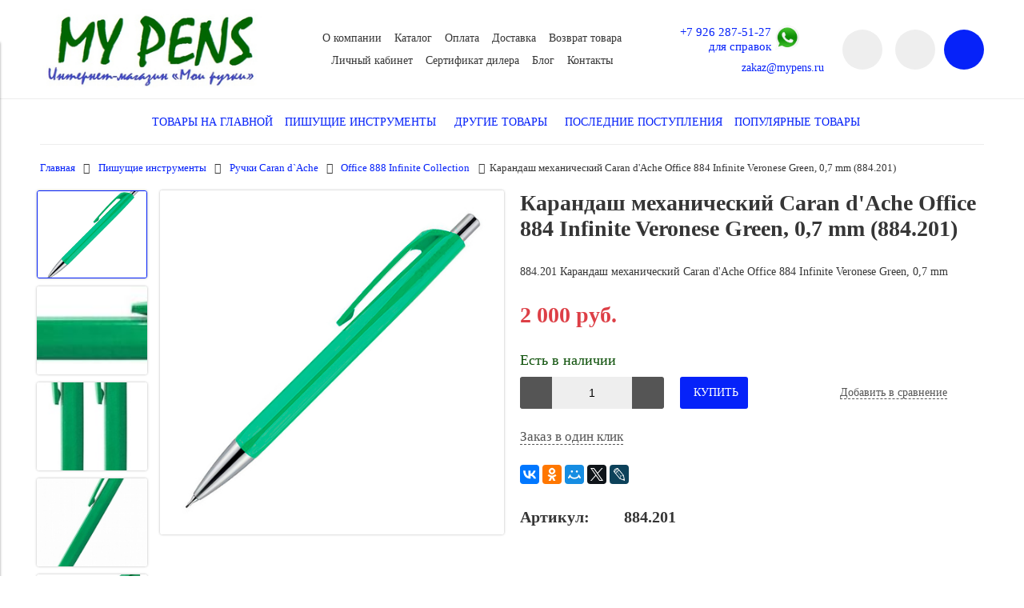

--- FILE ---
content_type: text/html; charset=utf-8
request_url: https://www.mypens.ru/product/carandache-office-infinite-veronese-green-mehanicheskiy-karandash-07-mm-bez-upakovki-884201
body_size: 29295
content:
<!DOCTYPE html>
<html>

<head><link media='print' onload='this.media="all"' rel='stylesheet' type='text/css' href='/served_assets/public/jquery.modal-0c2631717f4ce8fa97b5d04757d294c2bf695df1d558678306d782f4bf7b4773.css'><meta data-config="{&quot;product_id&quot;:156684634}" name="page-config" content="" /><meta data-config="{&quot;money_with_currency_format&quot;:{&quot;delimiter&quot;:&quot; &quot;,&quot;separator&quot;:&quot;.&quot;,&quot;format&quot;:&quot;%n %u&quot;,&quot;unit&quot;:&quot;руб.&quot;,&quot;show_price_without_cents&quot;:1},&quot;currency_code&quot;:&quot;RUR&quot;,&quot;currency_iso_code&quot;:&quot;RUB&quot;,&quot;default_currency&quot;:{&quot;title&quot;:&quot;Российский рубль&quot;,&quot;code&quot;:&quot;RUR&quot;,&quot;rate&quot;:1.0,&quot;format_string&quot;:&quot;%n %u&quot;,&quot;unit&quot;:&quot;руб.&quot;,&quot;price_separator&quot;:&quot;&quot;,&quot;is_default&quot;:true,&quot;price_delimiter&quot;:&quot;&quot;,&quot;show_price_with_delimiter&quot;:true,&quot;show_price_without_cents&quot;:true},&quot;facebook&quot;:{&quot;pixelActive&quot;:false,&quot;currency_code&quot;:&quot;RUB&quot;,&quot;use_variants&quot;:null},&quot;vk&quot;:{&quot;pixel_active&quot;:null,&quot;price_list_id&quot;:null},&quot;new_ya_metrika&quot;:true,&quot;ecommerce_data_container&quot;:&quot;dataLayer&quot;,&quot;common_js_version&quot;:&quot;v2&quot;,&quot;vue_ui_version&quot;:null,&quot;feedback_captcha_enabled&quot;:&quot;1&quot;,&quot;account_id&quot;:735916,&quot;hide_items_out_of_stock&quot;:false,&quot;forbid_order_over_existing&quot;:false,&quot;minimum_items_price&quot;:null,&quot;enable_comparison&quot;:true,&quot;locale&quot;:&quot;ru&quot;,&quot;client_group&quot;:null,&quot;consent_to_personal_data&quot;:{&quot;active&quot;:true,&quot;obligatory&quot;:true,&quot;description&quot;:&quot;Настоящим подтверждаю, что я ознакомлен и согласен с условиями \u003ca href=&#39;/page/oferta&#39; target=&#39;blank&#39;\u003eоферты и политики конфиденциальности\u003c/a\u003e.&quot;},&quot;recaptcha_key&quot;:&quot;6LfXhUEmAAAAAOGNQm5_a2Ach-HWlFKD3Sq7vfFj&quot;,&quot;recaptcha_key_v3&quot;:&quot;6LcZi0EmAAAAAPNov8uGBKSHCvBArp9oO15qAhXa&quot;,&quot;yandex_captcha_key&quot;:&quot;ysc1_ec1ApqrRlTZTXotpTnO8PmXe2ISPHxsd9MO3y0rye822b9d2&quot;,&quot;checkout_float_order_content_block&quot;:true,&quot;available_products_characteristics_ids&quot;:null,&quot;sber_id_app_id&quot;:&quot;5b5a3c11-72e5-4871-8649-4cdbab3ba9a4&quot;,&quot;theme_generation&quot;:2,&quot;quick_checkout_captcha_enabled&quot;:true,&quot;max_order_lines_count&quot;:500,&quot;sber_bnpl_min_amount&quot;:1000,&quot;sber_bnpl_max_amount&quot;:150000,&quot;counter_settings&quot;:{&quot;data_layer_name&quot;:&quot;dataLayer&quot;,&quot;new_counters_setup&quot;:true,&quot;add_to_cart_event&quot;:true,&quot;remove_from_cart_event&quot;:true,&quot;add_to_wishlist_event&quot;:true,&quot;purchase_event&quot;:true},&quot;site_setting&quot;:{&quot;show_cart_button&quot;:true,&quot;show_service_button&quot;:false,&quot;show_marketplace_button&quot;:false,&quot;show_quick_checkout_button&quot;:true},&quot;warehouses&quot;:[],&quot;captcha_type&quot;:&quot;google&quot;,&quot;human_readable_urls&quot;:false}" name="shop-config" content="" /><meta name='js-evnvironment' content='production' /><meta name='default-locale' content='ru' /><meta name='insales-redefined-api-methods' content="[]" /><script src="/packs/js/shop_bundle-2b0004e7d539ecb78a46.js"></script><script type="text/javascript" src="https://static.insales-cdn.com/assets/common-js/common.v2.25.28.js"></script><script type="text/javascript" src="https://static.insales-cdn.com/assets/static-versioned/v3.72/static/libs/lodash/4.17.21/lodash.min.js"></script><script>dataLayer= []; dataLayer.push({
        event: 'view_item',
        ecommerce: {
          items: [{"item_id":"156684634","item_name":"Карандаш механический Caran d'Ache Office 884 Infinite Veronese Green, 0,7 mm (884.201)","item_category":"Каталог/Пишущие инструменты/Ручки Caran d`Ache","price":2000}]
         }
      });</script>
<!--InsalesCounter -->
<script type="text/javascript">
(function() {
  if (typeof window.__insalesCounterId !== 'undefined') {
    return;
  }

  try {
    Object.defineProperty(window, '__insalesCounterId', {
      value: 735916,
      writable: true,
      configurable: true
    });
  } catch (e) {
    console.error('InsalesCounter: Failed to define property, using fallback:', e);
    window.__insalesCounterId = 735916;
  }

  if (typeof window.__insalesCounterId === 'undefined') {
    console.error('InsalesCounter: Failed to set counter ID');
    return;
  }

  let script = document.createElement('script');
  script.async = true;
  script.src = '/javascripts/insales_counter.js?7';
  let firstScript = document.getElementsByTagName('script')[0];
  firstScript.parentNode.insertBefore(script, firstScript);
})();
</script>
<!-- /InsalesCounter -->
      <!-- Google Tag Manager -->
      <script>(function(w,d,s,l,i){w[l]=w[l]||[];w[l].push({'gtm.start':
      new Date().getTime(),event:'gtm.js'});var f=d.getElementsByTagName(s)[0],
      j=d.createElement(s),dl=l!='dataLayer'?'&l='+l:'';j.async=true;j.src=
      'https://www.googletagmanager.com/gtm.js?id='+i+dl;f.parentNode.insertBefore(j,f);
      })(window,document,'script','dataLayer','GTM-TLDJJ5N');
      </script>
      <!-- End Google Tag Manager -->


  



<title>
  
    Карандаш механический Caran d'Ache Office 884 Infinite Veronese Green, 0,7 mm (884.201) - купить по выгодной цене | "Мои ручки" интернет-магазин пишущих инструментов известных брендов
    
  
</title>



<!-- meta -->
<meta charset="UTF-8" />
<meta name="keywords" content='швейцарские ручки carandache, carandache swissmade, пишущие инструменты carandache, carand'ache, ручки швейцария'/>
<meta name="description" content='Лучший выбор швейцарских ручек CARANd'ACHE в интернет-магазине MyPens.Ru! В наличии редкие и эксклюзивные модели. Доставка по всей России.'/>
<meta name="robots" content="index,follow" />
<meta http-equiv="X-UA-Compatible" content="IE=edge,chrome=1" />
<meta name="viewport" content="width=device-width, initial-scale=1.0" />
<meta name="SKYPE_TOOLBAR" content="SKYPE_TOOLBAR_PARSER_COMPATIBLE" />


  <meta name="handle" content=''/>


<!-- rss feed-->
<link rel="alternate" type="application/rss+xml" title="Блог" href="/blogs/blog.atom" />



    <meta property="og:title" content="Карандаш механический Caran d'Ache Office 884 Infinite Veronese Green, 0,7 mm (884.201)" />
    <meta property="og:type" content="website" />
    <meta property="og:url" content="https://www.mypens.ru/product/carandache-office-infinite-veronese-green-mehanicheskiy-karandash-07-mm-bez-upakovki-884201" />

    
      <meta property="og:image" content="https://static.insales-cdn.com/images/products/1/4383/253890847/compact_884.201.jpg" />
    

  

<!-- icons-->
<link rel="icon" type="image/x-icon" sizes="16x16" href="https://static.insales-cdn.com/assets/1/7663/1285615/1752824458/favicon.ico" />

<!-- fixes -->
<script src="https://static.insales-cdn.com/assets/1/7663/1285615/1752824458/modernizr-custom.js"></script>
<!--[if IE]>
<script src="//html5shiv.googlecode.com/svn/trunk/html5.js"></script><![endif]-->
<!--[if lt IE 9]>
<script src="//css3-mediaqueries-js.googlecode.com/svn/trunk/css3-mediaqueries.js"></script>
<![endif]-->


  



<link href="//code.ionicframework.com/ionicons/2.0.1/css/ionicons.min.css" crossorigin="anonymous" rel="stylesheet" />
<link href="//maxcdn.bootstrapcdn.com/font-awesome/4.6.3/css/font-awesome.min.css" rel="stylesheet" />
<link href="https://static.insales-cdn.com/assets/1/7663/1285615/1752824458/theme.css" rel="stylesheet" type="text/css" />

<!-- fixes -->
<link href="https://static.insales-cdn.com/assets/1/7663/1285615/1752824458/ie.css" rel="stylesheet" type="text/css" />

<meta name='product-id' content='156684634' />
</head>
<body class="adaptive">

<div class="top-toolbar">
  <div class="row">

    <div class="mobile-toolbar cell-sm-9">
      <button class="button left-toolbar-trigger" type="button"><i class="icon ion-navicon"><span style="font-size:25px;font-style: normal;"> Меню и каталог</span></i></button>
    </div><!-- /.mobile-toolbar -->

    <div class="shopcart-toolbar cell-sm-3 text-right-sm">
      <a class="button shopcart-link js-shopcart-area" href="/cart_items">
        <i class="icon ion-ios-cart-outline"></i>
        <span class="shopcart-count">(<span class="js-shopcart-amount"></span>)</span>
      </a>
    </div><!-- /.shopcart-toolbar -->


  </div>
</div><!-- /.top-toolbar -->


<div class="page-wrapper">

  <header class="main-header">
  <div class="container">
    <div class="row middle-xl">
 <div class="contacts contacts-mobile cell-sm-12">
      
        
        <span class="phone" style="display:inline-block;float: left;font-size: 16px;">
 
          <a href="tel:+7 926 287-51-27<br>для справок">+7 926 287-51-27<br>для справок</a>

   </span>
            <span class="phone" style="display:inline-block;float: center;font-size: 16px; margin-left: 13px;">
 
   <a href="https://api.whatsapp.com/send?phone=79262875127"><img src="https://static.insales-cdn.com/assets/1/7663/1285615/1752824458/whatsapp.png" width="20" height="20"></a>
   </span>    

        
        <span class="email" style="display:inline-block;float: right;font-size: 16px;"><a href="mailto:zakaz@mypens.ru">zakaz@mypens.ru</a></span>
        
    </div><!-- /.contacts -->
      <div class="logotype cell-xl-3 text-center-md cell-md-12">

        

          <a title=""Мои ручки" интернет-магазин пишущих инструментов известных брендов" href="/" class="logotype-link">
            <img src="https://static.insales-cdn.com/assets/1/7663/1285615/1752824458/logotype.jpg" class="logotype-image" alt=""Мои ручки" интернет-магазин пишущих инструментов известных брендов" title=""Мои ручки" интернет-магазин пишущих инструментов известных брендов"/>
          </a>

        

      </div><!-- /.logotype -->

      <div class="main-toolbar cell-xl-5 cell-md-8 hidden-sm">
        <ul class="main-menu list">
          
            <li class="menu-item list-item">
              <a href="/page/about-us" class="menu-link" title="О компании">
                О компании
              </a>
            </li>
          
            <li class="menu-item list-item">
              <a href="https://www.mypens.ru/collection/all" class="menu-link" title="Каталог">
                Каталог
              </a>
            </li>
          
            <li class="menu-item list-item">
              <a href="/page/payment" class="menu-link" title="Оплата">
                Оплата
              </a>
            </li>
          
            <li class="menu-item list-item">
              <a href="/page/delivery" class="menu-link" title="Доставка">
                Доставка
              </a>
            </li>
          
            <li class="menu-item list-item">
              <a href="/page/test-2" class="menu-link" title="Возврат товара">
                Возврат товара
              </a>
            </li>
          
            <li class="menu-item list-item">
              <a href="/client_account/login" class="menu-link" title="Личный кабинет">
                Личный кабинет
              </a>
            </li>
          
            <li class="menu-item list-item">
              <a href="/page/sertifikat-dilera" class="menu-link" title="Сертификат дилера">
                Сертификат дилера
              </a>
            </li>
          
            <li class="menu-item list-item">
              <a href="/blogs/blog" class="menu-link" title="Блог">
                Блог
              </a>
            </li>
          
            <li class="menu-item list-item">
              <a href="/page/contacts" class="menu-link" title="Контакты">
                Контакты
              </a>
            </li>
          
        </ul><!-- /.main-menu -->
      </div><!-- /.main-toolbar -->

      <div class="contacts cell-xl-2 text-right-xl hidden-sm">

        
        <div class="phone">
          <a href="tel:+7 926 287-51-27<br>для справок">+7 926 287-51-27<br>для справок</a>
          <a class="whatsapp_icon" href="https://api.whatsapp.com/send?phone=79262875127" target="_blank"><img src="https://static.insales-cdn.com/assets/1/7663/1285615/1752824458/whatsapp.png" width="30" height="30"></a>  
        </div>
        

        
        <div class="email"><a href="mailto:zakaz@mypens.ru">zakaz@mypens.ru</a></div>
        

      </div><!-- /.contacts -->

      <div class="user-toolbar cell-xl-2 text-right-xl hidden-sm">

        <div class="search-widget dropdown">

          <button class="search-trigger button button-circle is-gray dropdown-toggle js-toggle" data-target="parent">
            <i class="icon search-icon ion-ios-search"></i>
          </button>

          <form action="/search" method="get" class="search-widget-form dropdown-block">

            <input type="hidden" name="lang" value="ru">

            <input id="search-widget-input" class="input-field search-input" type="text" placeholder="Поиск" name="q" value=""/>

            <button class="button button-circle is-primary search-button" type="submit">
              <i class="icon search-icon ion-ios-search"></i>
            </button>

          </form>

        </div><!-- /.search-widget -->

        
        <a title="Сравнение" class="compare-button button button-circle is-gray" href="/compares">
          <i class="icon compare-icon ion-stats-bars"></i>
          <span class="compare-counter js-compare-amount"></span>
        </a><!-- /.compare-button -->
        

        <div class="shopcart-widget">
          <a title="Корзина" href="/cart_items" class="shopcart-link button button-circle is-primary">
            <i class="icon shopcart-icon ion-ios-cart-outline"></i>
            <span class="shopcart-counter js-shopcart-amount"></span>
          </a>
        </div><!-- /.shopcart-widget -->

      </div><!-- /.user-toolbar -->

    </div>
  </div>
</header>


  <div class="page-inner container">

    



  

    <div class="collection-menu-horizontal-wrapper container">
      <ul class="collection-menu-horizontal list js-edge-calc">

        

          

          

          <li class="list-item menu-item " data-handle="frontpage">

            <a title="Товары на главной" href="/collection/frontpage" class="menu-link">
              <span class="link-text">Товары на главной</span>
              
            </a>

            

          </li>

        

          

          

          <li class="list-item menu-item  dropdown is-absolute " data-handle="pishuschie-instrumenty">

            <a title="Пишущие инструменты" href="/collection/pishuschie-instrumenty" class="menu-link">
              <span class="link-text">Пишущие инструменты</span>
               <i class="dropdown-icon ion ion-ios-arrow-down"></i> 
            </a>

            

              <ul class="submenu list-vertical dropdown-block level-2">

                

                  

                  

                  <li class="list-item menu-item " data-handle="ruchki-perievye">

                    <a title="Ручки перьевые" href="/collection/ruchki-perievye" class="menu-link">
                      <span class="link-text">Ручки перьевые</span>
                      
                    </a>

                    

                  </li>

                

                  

                  

                  <li class="list-item menu-item " data-handle="ruchki-rollery">

                    <a title="Ручки-роллеры, 5th Element" href="/collection/ruchki-rollery" class="menu-link">
                      <span class="link-text">Ручки-роллеры, 5th Element</span>
                      
                    </a>

                    

                  </li>

                

                  

                  

                  <li class="list-item menu-item " data-handle="ruchki-sharikovye">

                    <a title="Ручки шариковые" href="/collection/ruchki-sharikovye" class="menu-link">
                      <span class="link-text">Ручки шариковые</span>
                      
                    </a>

                    

                  </li>

                

                  

                  

                  <li class="list-item menu-item " data-handle="ruchki-mnogofunktsionalnye">

                    <a title="Ручки многофункциональные" href="/collection/ruchki-mnogofunktsionalnye" class="menu-link">
                      <span class="link-text">Ручки многофункциональные</span>
                      
                    </a>

                    

                  </li>

                

                  

                  

                  <li class="list-item menu-item " data-handle="karandashi">

                    <a title="Карандаши" href="/collection/karandashi" class="menu-link">
                      <span class="link-text">Карандаши</span>
                      
                    </a>

                    

                  </li>

                

                  

                  

                  <li class="list-item menu-item " data-handle="podarochnye-nabory-2">

                    <a title="Подарочные наборы" href="/collection/podarochnye-nabory-2" class="menu-link">
                      <span class="link-text">Подарочные наборы</span>
                      
                    </a>

                    

                  </li>

                

                  

                  

                  <li class="list-item menu-item " data-handle="aksessuary">

                    <a title="Аксессуары" href="/collection/aksessuary" class="menu-link">
                      <span class="link-text">Аксессуары</span>
                      
                    </a>

                    

                  </li>

                

                  

                  

                  <li class="list-item menu-item " data-handle="rashodnye-materialy">

                    <a title="Расходные материалы" href="/collection/rashodnye-materialy" class="menu-link">
                      <span class="link-text">Расходные материалы</span>
                      
                    </a>

                    

                  </li>

                

                  

                  

                  <li class="list-item menu-item  dropdown is-absolute " data-handle="ruchki-aurora">

                    <a title="Ручки Aurora" href="/collection/ruchki-aurora" class="menu-link">
                      <span class="link-text">Ручки Aurora</span>
                       <i class="dropdown-icon ion ion-ios-arrow-right"></i> 
                    </a>

                    

                      <ul class="submenu list-vertical dropdown-block level-3">

                        

                          <li class="list-item menu-item" data-handle="limited-special-edition">
                            <a title="Limited & Special Edition" href="/collection/limited-special-edition" class="menu-link">
                              <span class="link-text">Limited & Special Edition</span>
                            </a>
                          </li>

                        

                          <li class="list-item menu-item" data-handle="ruchki-perievye-2">
                            <a title="Ручки перьевые" href="/collection/ruchki-perievye-2" class="menu-link">
                              <span class="link-text">Ручки перьевые</span>
                            </a>
                          </li>

                        

                          <li class="list-item menu-item" data-handle="ruchki-rollery-2">
                            <a title="Ручки-роллеры" href="/collection/ruchki-rollery-2" class="menu-link">
                              <span class="link-text">Ручки-роллеры</span>
                            </a>
                          </li>

                        

                          <li class="list-item menu-item" data-handle="ruchki-sharikovye-2">
                            <a title="Ручки шариковые" href="/collection/ruchki-sharikovye-2" class="menu-link">
                              <span class="link-text">Ручки шариковые</span>
                            </a>
                          </li>

                        

                          <li class="list-item menu-item" data-handle="karandashi-2">
                            <a title="Карандаши" href="/collection/karandashi-2" class="menu-link">
                              <span class="link-text">Карандаши</span>
                            </a>
                          </li>

                        

                          <li class="list-item menu-item" data-handle="rashodnye-materialy-2">
                            <a title="Расходные материалы" href="/collection/rashodnye-materialy-2" class="menu-link">
                              <span class="link-text">Расходные материалы</span>
                            </a>
                          </li>

                        

                          <li class="list-item menu-item" data-handle="series-88-collection">
                            <a title="Series 88 Collection" href="/collection/series-88-collection" class="menu-link">
                              <span class="link-text">Series 88 Collection</span>
                            </a>
                          </li>

                        

                          <li class="list-item menu-item" data-handle="optima-collection">
                            <a title="Optima Collection" href="/collection/optima-collection" class="menu-link">
                              <span class="link-text">Optima Collection</span>
                            </a>
                          </li>

                        

                          <li class="list-item menu-item" data-handle="katalog-1-cd63e6">
                            <a title="Talentum Collection" href="/collection/katalog-1-cd63e6" class="menu-link">
                              <span class="link-text">Talentum Collection</span>
                            </a>
                          </li>

                        

                          <li class="list-item menu-item" data-handle="ipsilon-collection">
                            <a title="Ipsilon Collection" href="/collection/ipsilon-collection" class="menu-link">
                              <span class="link-text">Ipsilon Collection</span>
                            </a>
                          </li>

                        

                          <li class="list-item menu-item" data-handle="magellano-collection">
                            <a title="Magellano Collection" href="/collection/magellano-collection" class="menu-link">
                              <span class="link-text">Magellano Collection</span>
                            </a>
                          </li>

                        

                          <li class="list-item menu-item" data-handle="style-collection">
                            <a title="Style Collection" href="/collection/style-collection" class="menu-link">
                              <span class="link-text">Style Collection</span>
                            </a>
                          </li>

                        

                          <li class="list-item menu-item" data-handle="permanento-collection">
                            <a title="Permanento Collection" href="/collection/permanento-collection" class="menu-link">
                              <span class="link-text">Permanento Collection</span>
                            </a>
                          </li>

                        

                          <li class="list-item menu-item" data-handle="prochie-kollektsii">
                            <a title="Прочие коллекции" href="/collection/prochie-kollektsii" class="menu-link">
                              <span class="link-text">Прочие коллекции</span>
                            </a>
                          </li>

                        

                      </ul><!-- /.submenu.level-3 -->

                    

                  </li>

                

                  

                  

                  <li class="list-item menu-item  dropdown is-absolute " data-handle="ruchki-caran-dache">

                    <a title="Ручки Caran d`Ache" href="/collection/ruchki-caran-dache" class="menu-link">
                      <span class="link-text">Ручки Caran d`Ache</span>
                       <i class="dropdown-icon ion ion-ios-arrow-right"></i> 
                    </a>

                    

                      <ul class="submenu list-vertical dropdown-block level-3">

                        

                          <li class="list-item menu-item" data-handle="ruchki-perievye-3">
                            <a title="Ручки перьевые" href="/collection/ruchki-perievye-3" class="menu-link">
                              <span class="link-text">Ручки перьевые</span>
                            </a>
                          </li>

                        

                          <li class="list-item menu-item" data-handle="ruchki-rollery-3">
                            <a title="Ручки-роллеры" href="/collection/ruchki-rollery-3" class="menu-link">
                              <span class="link-text">Ручки-роллеры</span>
                            </a>
                          </li>

                        

                          <li class="list-item menu-item" data-handle="ruchki-sharikovye-3">
                            <a title="Ручки шариковые" href="/collection/ruchki-sharikovye-3" class="menu-link">
                              <span class="link-text">Ручки шариковые</span>
                            </a>
                          </li>

                        

                          <li class="list-item menu-item" data-handle="karandashi-3">
                            <a title="Карандаши" href="/collection/karandashi-3" class="menu-link">
                              <span class="link-text">Карандаши</span>
                            </a>
                          </li>

                        

                          <li class="list-item menu-item" data-handle="podarochnye-nabory-3">
                            <a title="Подарочные наборы" href="/collection/podarochnye-nabory-3" class="menu-link">
                              <span class="link-text">Подарочные наборы</span>
                            </a>
                          </li>

                        

                          <li class="list-item menu-item" data-handle="rashodnye-materialy-3">
                            <a title="Расходные материалы" href="/collection/rashodnye-materialy-3" class="menu-link">
                              <span class="link-text">Расходные материалы</span>
                            </a>
                          </li>

                        

                          <li class="list-item menu-item" data-handle="limited-special-edition-2">
                            <a title="Limited & Special Edition" href="/collection/limited-special-edition-2" class="menu-link">
                              <span class="link-text">Limited & Special Edition</span>
                            </a>
                          </li>

                        

                          <li class="list-item menu-item" data-handle="varius-collection">
                            <a title="Varius Collection" href="/collection/varius-collection" class="menu-link">
                              <span class="link-text">Varius Collection</span>
                            </a>
                          </li>

                        

                          <li class="list-item menu-item" data-handle="leman-collection">
                            <a title="Leman Collection" href="/collection/leman-collection" class="menu-link">
                              <span class="link-text">Leman Collection</span>
                            </a>
                          </li>

                        

                          <li class="list-item menu-item" data-handle="ecridor-collection">
                            <a title="Ecridor Collection" href="/collection/ecridor-collection" class="menu-link">
                              <span class="link-text">Ecridor Collection</span>
                            </a>
                          </li>

                        

                          <li class="list-item menu-item" data-handle="katalog-1-c686f1">
                            <a title="Office Alchemix Collection" href="/collection/katalog-1-c686f1" class="menu-link">
                              <span class="link-text">Office Alchemix Collection</span>
                            </a>
                          </li>

                        

                          <li class="list-item menu-item" data-handle="office-fixpencil-collection">
                            <a title="Office Fixpencil Collection" href="/collection/office-fixpencil-collection" class="menu-link">
                              <span class="link-text">Office Fixpencil Collection</span>
                            </a>
                          </li>

                        

                          <li class="list-item menu-item" data-handle="office-849-collection">
                            <a title="Office 849 Collection" href="/collection/office-849-collection" class="menu-link">
                              <span class="link-text">Office 849 Collection</span>
                            </a>
                          </li>

                        

                          <li class="list-item menu-item" data-handle="office-888-infinite-collection">
                            <a title="Office 888 Infinite Collection" href="/collection/office-888-infinite-collection" class="menu-link">
                              <span class="link-text">Office 888 Infinite Collection</span>
                            </a>
                          </li>

                        

                          <li class="list-item menu-item" data-handle="fine-arts-collection">
                            <a title="Fine Arts Collection" href="/collection/fine-arts-collection" class="menu-link">
                              <span class="link-text">Fine Arts Collection</span>
                            </a>
                          </li>

                        

                          <li class="list-item menu-item" data-handle="aksessuary-2">
                            <a title="Аксессуары" href="/collection/aksessuary-2" class="menu-link">
                              <span class="link-text">Аксессуары</span>
                            </a>
                          </li>

                        

                          <li class="list-item menu-item" data-handle="prochie-tovary">
                            <a title="Прочие товары" href="/collection/prochie-tovary" class="menu-link">
                              <span class="link-text">Прочие товары</span>
                            </a>
                          </li>

                        

                      </ul><!-- /.submenu.level-3 -->

                    

                  </li>

                

                  

                  

                  <li class="list-item menu-item  dropdown is-absolute " data-handle="ruchki-cross">

                    <a title="Ручки Cross" href="/collection/ruchki-cross" class="menu-link">
                      <span class="link-text">Ручки Cross</span>
                       <i class="dropdown-icon ion ion-ios-arrow-right"></i> 
                    </a>

                    

                      <ul class="submenu list-vertical dropdown-block level-3">

                        

                          <li class="list-item menu-item" data-handle="limited-special-edition-3">
                            <a title="Limited & Special Edition" href="/collection/limited-special-edition-3" class="menu-link">
                              <span class="link-text">Limited & Special Edition</span>
                            </a>
                          </li>

                        

                          <li class="list-item menu-item" data-handle="ruchki-perievye-c0acb5">
                            <a title="Ручки перьевые" href="/collection/ruchki-perievye-c0acb5" class="menu-link">
                              <span class="link-text">Ручки перьевые</span>
                            </a>
                          </li>

                        

                          <li class="list-item menu-item" data-handle="katalog-1-8710b8">
                            <a title="Ручки-роллеры" href="/collection/katalog-1-8710b8" class="menu-link">
                              <span class="link-text">Ручки-роллеры</span>
                            </a>
                          </li>

                        

                          <li class="list-item menu-item" data-handle="ruchki-sharikovye-8c64cd">
                            <a title="Ручки шариковые" href="/collection/ruchki-sharikovye-8c64cd" class="menu-link">
                              <span class="link-text">Ручки шариковые</span>
                            </a>
                          </li>

                        

                          <li class="list-item menu-item" data-handle="ruchki-mnogofunktsionalnye-2">
                            <a title="Ручки многофункциональные" href="/collection/ruchki-mnogofunktsionalnye-2" class="menu-link">
                              <span class="link-text">Ручки многофункциональные</span>
                            </a>
                          </li>

                        

                          <li class="list-item menu-item" data-handle="karandashi-da2f39">
                            <a title="Карандаши" href="/collection/karandashi-da2f39" class="menu-link">
                              <span class="link-text">Карандаши</span>
                            </a>
                          </li>

                        

                          <li class="list-item menu-item" data-handle="katalog-1-fda530">
                            <a title="Расходные материалы" href="/collection/katalog-1-fda530" class="menu-link">
                              <span class="link-text">Расходные материалы</span>
                            </a>
                          </li>

                        

                          <li class="list-item menu-item" data-handle="podarochnye-nabory-91d360">
                            <a title="Подарочные наборы" href="/collection/podarochnye-nabory-91d360" class="menu-link">
                              <span class="link-text">Подарочные наборы</span>
                            </a>
                          </li>

                        

                          <li class="list-item menu-item" data-handle="cross-leather">
                            <a title="Аксессуары Cross" href="/collection/cross-leather" class="menu-link">
                              <span class="link-text">Аксессуары Cross</span>
                            </a>
                          </li>

                        

                          <li class="list-item menu-item" data-handle="peerless-collection">
                            <a title="Peerless Collection" href="/collection/peerless-collection" class="menu-link">
                              <span class="link-text">Peerless Collection</span>
                            </a>
                          </li>

                        

                          <li class="list-item menu-item" data-handle="townsend-collection">
                            <a title="Townsend Collection" href="/collection/townsend-collection" class="menu-link">
                              <span class="link-text">Townsend Collection</span>
                            </a>
                          </li>

                        

                          <li class="list-item menu-item" data-handle="classic-century-collection">
                            <a title="Classic Century Collection" href="/collection/classic-century-collection" class="menu-link">
                              <span class="link-text">Classic Century Collection</span>
                            </a>
                          </li>

                        

                          <li class="list-item menu-item" data-handle="century-ii-collection">
                            <a title="Century II Collection" href="/collection/century-ii-collection" class="menu-link">
                              <span class="link-text">Century II Collection</span>
                            </a>
                          </li>

                        

                          <li class="list-item menu-item" data-handle="c-series-collection">
                            <a title="C-Series Collection" href="/collection/c-series-collection" class="menu-link">
                              <span class="link-text">C-Series Collection</span>
                            </a>
                          </li>

                        

                          <li class="list-item menu-item" data-handle="atx-collection">
                            <a title="ATX Collection" href="/collection/atx-collection" class="menu-link">
                              <span class="link-text">ATX Collection</span>
                            </a>
                          </li>

                        

                          <li class="list-item menu-item" data-handle="bailey-collection">
                            <a title="Bailey Collection" href="/collection/bailey-collection" class="menu-link">
                              <span class="link-text">Bailey Collection</span>
                            </a>
                          </li>

                        

                          <li class="list-item menu-item" data-handle="katalog-1-7179f2">
                            <a title="Tech2, Tech3 и Tech4 Collection" href="/collection/katalog-1-7179f2" class="menu-link">
                              <span class="link-text">Tech2, Tech3 и Tech4 Collection</span>
                            </a>
                          </li>

                        

                          <li class="list-item menu-item" data-handle="sauvage-collection">
                            <a title="Sauvage Collection" href="/collection/sauvage-collection" class="menu-link">
                              <span class="link-text">Sauvage Collection</span>
                            </a>
                          </li>

                        

                          <li class="list-item menu-item" data-handle="beverly-collection">
                            <a title="Beverly Collection" href="/collection/beverly-collection" class="menu-link">
                              <span class="link-text">Beverly Collection</span>
                            </a>
                          </li>

                        

                          <li class="list-item menu-item" data-handle="botanica-collection">
                            <a title="Botanica Collection" href="/collection/botanica-collection" class="menu-link">
                              <span class="link-text">Botanica Collection</span>
                            </a>
                          </li>

                        

                          <li class="list-item menu-item" data-handle="cross-x-collection">
                            <a title="Cross X Collection" href="/collection/cross-x-collection" class="menu-link">
                              <span class="link-text">Cross X Collection</span>
                            </a>
                          </li>

                        

                          <li class="list-item menu-item" data-handle="calais-collection">
                            <a title="Calais Collection" href="/collection/calais-collection" class="menu-link">
                              <span class="link-text">Calais Collection</span>
                            </a>
                          </li>

                        

                          <li class="list-item menu-item" data-handle="click-collection">
                            <a title="Click Collection" href="/collection/click-collection" class="menu-link">
                              <span class="link-text">Click Collection</span>
                            </a>
                          </li>

                        

                          <li class="list-item menu-item" data-handle="edge-collection">
                            <a title="Edge Collection" href="/collection/edge-collection" class="menu-link">
                              <span class="link-text">Edge Collection</span>
                            </a>
                          </li>

                        

                          <li class="list-item menu-item" data-handle="chinese-zodiac-collection">
                            <a title="Chinese Zodiac Collection" href="/collection/chinese-zodiac-collection" class="menu-link">
                              <span class="link-text">Chinese Zodiac Collection</span>
                            </a>
                          </li>

                        

                          <li class="list-item menu-item" data-handle="star-wars-collection">
                            <a title="Star Wars Collection" href="/collection/star-wars-collection" class="menu-link">
                              <span class="link-text">Star Wars Collection</span>
                            </a>
                          </li>

                        

                          <li class="list-item menu-item" data-handle="ferrari-collection">
                            <a title="Ferrari Collection" href="/collection/ferrari-collection" class="menu-link">
                              <span class="link-text">Ferrari Collection</span>
                            </a>
                          </li>

                        

                          <li class="list-item menu-item" data-handle="wanderlust-collection">
                            <a title="Wanderlust collection" href="/collection/wanderlust-collection" class="menu-link">
                              <span class="link-text">Wanderlust collection</span>
                            </a>
                          </li>

                        

                          <li class="list-item menu-item" data-handle="prochie-kollektsii-acd634">
                            <a title="Прочие коллекции" href="/collection/prochie-kollektsii-acd634" class="menu-link">
                              <span class="link-text">Прочие коллекции</span>
                            </a>
                          </li>

                        

                      </ul><!-- /.submenu.level-3 -->

                    

                  </li>

                

                  

                  

                  <li class="list-item menu-item  dropdown is-absolute " data-handle="ruchki-graf-von-faber-castell">

                    <a title="Ручки Graf von Faber-Castell" href="/collection/ruchki-graf-von-faber-castell" class="menu-link">
                      <span class="link-text">Ручки Graf von Faber-Castell</span>
                       <i class="dropdown-icon ion ion-ios-arrow-right"></i> 
                    </a>

                    

                      <ul class="submenu list-vertical dropdown-block level-3">

                        

                          <li class="list-item menu-item" data-handle="katalog-1-b9b587">
                            <a title="Перьевые ручки" href="/collection/katalog-1-b9b587" class="menu-link">
                              <span class="link-text">Перьевые ручки</span>
                            </a>
                          </li>

                        

                          <li class="list-item menu-item" data-handle="ruchki-rollery-e67524">
                            <a title="Ручки-роллеры" href="/collection/ruchki-rollery-e67524" class="menu-link">
                              <span class="link-text">Ручки-роллеры</span>
                            </a>
                          </li>

                        

                          <li class="list-item menu-item" data-handle="katalog-1-1d72fa">
                            <a title="Ручки шариковые" href="/collection/katalog-1-1d72fa" class="menu-link">
                              <span class="link-text">Ручки шариковые</span>
                            </a>
                          </li>

                        

                          <li class="list-item menu-item" data-handle="katalog-1-4c9302">
                            <a title="Карандаши" href="/collection/katalog-1-4c9302" class="menu-link">
                              <span class="link-text">Карандаши</span>
                            </a>
                          </li>

                        

                          <li class="list-item menu-item" data-handle="podarochnye-nabory-32c391">
                            <a title="Подарочные наборы" href="/collection/podarochnye-nabory-32c391" class="menu-link">
                              <span class="link-text">Подарочные наборы</span>
                            </a>
                          </li>

                        

                          <li class="list-item menu-item" data-handle="aksessuary-0daa6b">
                            <a title="Аксессуары" href="/collection/aksessuary-0daa6b" class="menu-link">
                              <span class="link-text">Аксессуары</span>
                            </a>
                          </li>

                        

                          <li class="list-item menu-item" data-handle="rashodnye-materialy-07fafb">
                            <a title="Расходные материалы" href="/collection/rashodnye-materialy-07fafb" class="menu-link">
                              <span class="link-text">Расходные материалы</span>
                            </a>
                          </li>

                        

                          <li class="list-item menu-item" data-handle="poti-pen-of-the-year">
                            <a title="P.O.T.Y. (Pen of The Year)" href="/collection/poti-pen-of-the-year" class="menu-link">
                              <span class="link-text">P.O.T.Y. (Pen of The Year)</span>
                            </a>
                          </li>

                        

                          <li class="list-item menu-item" data-handle="limited-special-edition-ae2a3e">
                            <a title="Limited & Special Edition" href="/collection/limited-special-edition-ae2a3e" class="menu-link">
                              <span class="link-text">Limited & Special Edition</span>
                            </a>
                          </li>

                        

                          <li class="list-item menu-item" data-handle="bentley-collection">
                            <a title="Bentley Collection" href="/collection/bentley-collection" class="menu-link">
                              <span class="link-text">Bentley Collection</span>
                            </a>
                          </li>

                        

                          <li class="list-item menu-item" data-handle="classic-collection">
                            <a title="Classic Collection" href="/collection/classic-collection" class="menu-link">
                              <span class="link-text">Classic Collection</span>
                            </a>
                          </li>

                        

                          <li class="list-item menu-item" data-handle="classic-anello-collection">
                            <a title="Classic Anello Collection" href="/collection/classic-anello-collection" class="menu-link">
                              <span class="link-text">Classic Anello Collection</span>
                            </a>
                          </li>

                        

                          <li class="list-item menu-item" data-handle="katalog-1-820e99">
                            <a title="Guilloche Collection" href="/collection/katalog-1-820e99" class="menu-link">
                              <span class="link-text">Guilloche Collection</span>
                            </a>
                          </li>

                        

                          <li class="list-item menu-item" data-handle="intuition-platino-wood-collection">
                            <a title="Intuition Platino Wood Collection" href="/collection/intuition-platino-wood-collection" class="menu-link">
                              <span class="link-text">Intuition Platino Wood Collection</span>
                            </a>
                          </li>

                        

                          <li class="list-item menu-item" data-handle="intuition-collection">
                            <a title="Intuition Collection" href="/collection/intuition-collection" class="menu-link">
                              <span class="link-text">Intuition Collection</span>
                            </a>
                          </li>

                        

                          <li class="list-item menu-item" data-handle="tamitio-collection">
                            <a title="Tamitio Collection" href="/collection/tamitio-collection" class="menu-link">
                              <span class="link-text">Tamitio Collection</span>
                            </a>
                          </li>

                        

                          <li class="list-item menu-item" data-handle="perfect-pencil">
                            <a title="Perfect Pencil" href="/collection/perfect-pencil" class="menu-link">
                              <span class="link-text">Perfect Pencil</span>
                            </a>
                          </li>

                        

                      </ul><!-- /.submenu.level-3 -->

                    

                  </li>

                

                  

                  

                  <li class="list-item menu-item  dropdown is-absolute " data-handle="ruchki-faber-castell">

                    <a title="Ручки Faber-Castell" href="/collection/ruchki-faber-castell" class="menu-link">
                      <span class="link-text">Ручки Faber-Castell</span>
                       <i class="dropdown-icon ion ion-ios-arrow-right"></i> 
                    </a>

                    

                      <ul class="submenu list-vertical dropdown-block level-3">

                        

                          <li class="list-item menu-item" data-handle="katalog-1-887de0">
                            <a title="Ручки перьевые" href="/collection/katalog-1-887de0" class="menu-link">
                              <span class="link-text">Ручки перьевые</span>
                            </a>
                          </li>

                        

                          <li class="list-item menu-item" data-handle="katalog-1-10b82e">
                            <a title="Ручки-роллеры" href="/collection/katalog-1-10b82e" class="menu-link">
                              <span class="link-text">Ручки-роллеры</span>
                            </a>
                          </li>

                        

                          <li class="list-item menu-item" data-handle="ruchki-sharikovye-8dba2d">
                            <a title="Ручки шариковые" href="/collection/ruchki-sharikovye-8dba2d" class="menu-link">
                              <span class="link-text">Ручки шариковые</span>
                            </a>
                          </li>

                        

                          <li class="list-item menu-item" data-handle="katalog-1-ae8c6e">
                            <a title="Карандаши" href="/collection/katalog-1-ae8c6e" class="menu-link">
                              <span class="link-text">Карандаши</span>
                            </a>
                          </li>

                        

                          <li class="list-item menu-item" data-handle="katalog-1-a4f4bd">
                            <a title="Подарочные наборы" href="/collection/katalog-1-a4f4bd" class="menu-link">
                              <span class="link-text">Подарочные наборы</span>
                            </a>
                          </li>

                        

                          <li class="list-item menu-item" data-handle="katalog-1-9966c8">
                            <a title="Аксессуары" href="/collection/katalog-1-9966c8" class="menu-link">
                              <span class="link-text">Аксессуары</span>
                            </a>
                          </li>

                        

                          <li class="list-item menu-item" data-handle="katalog-1-e12cf2">
                            <a title="Расходные материалы" href="/collection/katalog-1-e12cf2" class="menu-link">
                              <span class="link-text">Расходные материалы</span>
                            </a>
                          </li>

                        

                          <li class="list-item menu-item" data-handle="katalog-1-2c2ed0">
                            <a title="Limited & Special Edition" href="/collection/katalog-1-2c2ed0" class="menu-link">
                              <span class="link-text">Limited & Special Edition</span>
                            </a>
                          </li>

                        

                          <li class="list-item menu-item" data-handle="ambition-collection">
                            <a title="Ambition Collection" href="/collection/ambition-collection" class="menu-link">
                              <span class="link-text">Ambition Collection</span>
                            </a>
                          </li>

                        

                          <li class="list-item menu-item" data-handle="e-motion-collection">
                            <a title="E-motion Collection" href="/collection/e-motion-collection" class="menu-link">
                              <span class="link-text">E-motion Collection</span>
                            </a>
                          </li>

                        

                          <li class="list-item menu-item" data-handle="ondoro-collection">
                            <a title="Ondoro Collection" href="/collection/ondoro-collection" class="menu-link">
                              <span class="link-text">Ondoro Collection</span>
                            </a>
                          </li>

                        

                          <li class="list-item menu-item" data-handle="katalog-1-9a4185">
                            <a title="Loom Collection" href="/collection/katalog-1-9a4185" class="menu-link">
                              <span class="link-text">Loom Collection</span>
                            </a>
                          </li>

                        

                          <li class="list-item menu-item" data-handle="essentio-basic-collection">
                            <a title="Essentio (Basic) Collection" href="/collection/essentio-basic-collection" class="menu-link">
                              <span class="link-text">Essentio (Basic) Collection</span>
                            </a>
                          </li>

                        

                          <li class="list-item menu-item" data-handle="hexo-collection">
                            <a title="Hexo Collection" href="/collection/hexo-collection" class="menu-link">
                              <span class="link-text">Hexo Collection</span>
                            </a>
                          </li>

                        

                          <li class="list-item menu-item" data-handle="neo-slim-collection">
                            <a title="Neo Slim Collection" href="/collection/neo-slim-collection" class="menu-link">
                              <span class="link-text">Neo Slim Collection</span>
                            </a>
                          </li>

                        

                          <li class="list-item menu-item" data-handle="writink-collection">
                            <a title="WRITink Collection" href="/collection/writink-collection" class="menu-link">
                              <span class="link-text">WRITink Collection</span>
                            </a>
                          </li>

                        

                          <li class="list-item menu-item" data-handle="nice-pen-collection">
                            <a title="N’ice pen Collection" href="/collection/nice-pen-collection" class="menu-link">
                              <span class="link-text">N’ice pen Collection</span>
                            </a>
                          </li>

                        

                      </ul><!-- /.submenu.level-3 -->

                    

                  </li>

                

                  

                  

                  <li class="list-item menu-item  dropdown is-absolute " data-handle="ruchki-franklin-covey">

                    <a title="Ручки Franklin Covey" href="/collection/ruchki-franklin-covey" class="menu-link">
                      <span class="link-text">Ручки Franklin Covey</span>
                       <i class="dropdown-icon ion ion-ios-arrow-right"></i> 
                    </a>

                    

                      <ul class="submenu list-vertical dropdown-block level-3">

                        

                          <li class="list-item menu-item" data-handle="katalog-1-442bc8">
                            <a title="Ручки перьевые" href="/collection/katalog-1-442bc8" class="menu-link">
                              <span class="link-text">Ручки перьевые</span>
                            </a>
                          </li>

                        

                          <li class="list-item menu-item" data-handle="katalog-1-571c87">
                            <a title="Ручки-роллеры" href="/collection/katalog-1-571c87" class="menu-link">
                              <span class="link-text">Ручки-роллеры</span>
                            </a>
                          </li>

                        

                          <li class="list-item menu-item" data-handle="katalog-1-62d252">
                            <a title="Ручки шариковые" href="/collection/katalog-1-62d252" class="menu-link">
                              <span class="link-text">Ручки шариковые</span>
                            </a>
                          </li>

                        

                          <li class="list-item menu-item" data-handle="katalog-1-a8b175">
                            <a title="Карандаши" href="/collection/katalog-1-a8b175" class="menu-link">
                              <span class="link-text">Карандаши</span>
                            </a>
                          </li>

                        

                          <li class="list-item menu-item" data-handle="katalog-1-bdca7a">
                            <a title="Подарочные наборы" href="/collection/katalog-1-bdca7a" class="menu-link">
                              <span class="link-text">Подарочные наборы</span>
                            </a>
                          </li>

                        

                          <li class="list-item menu-item" data-handle="rashodnye-materialy-9c039e">
                            <a title="Расходные материалы" href="/collection/rashodnye-materialy-9c039e" class="menu-link">
                              <span class="link-text">Расходные материалы</span>
                            </a>
                          </li>

                        

                          <li class="list-item menu-item" data-handle="lexington-collection">
                            <a title="Lexington Collection" href="/collection/lexington-collection" class="menu-link">
                              <span class="link-text">Lexington Collection</span>
                            </a>
                          </li>

                        

                          <li class="list-item menu-item" data-handle="greenwich-collection">
                            <a title="Greenwich Collection" href="/collection/greenwich-collection" class="menu-link">
                              <span class="link-text">Greenwich Collection</span>
                            </a>
                          </li>

                        

                          <li class="list-item menu-item" data-handle="freemont-collection">
                            <a title="Freemont Collection" href="/collection/freemont-collection" class="menu-link">
                              <span class="link-text">Freemont Collection</span>
                            </a>
                          </li>

                        

                          <li class="list-item menu-item" data-handle="katalog-1-3af72a">
                            <a title="Nantucket Collection" href="/collection/katalog-1-3af72a" class="menu-link">
                              <span class="link-text">Nantucket Collection</span>
                            </a>
                          </li>

                        

                          <li class="list-item menu-item" data-handle="hinsdale-collection">
                            <a title="Hinsdale Collection" href="/collection/hinsdale-collection" class="menu-link">
                              <span class="link-text">Hinsdale Collection</span>
                            </a>
                          </li>

                        

                          <li class="list-item menu-item" data-handle="prochie-kollektsii-2">
                            <a title="Прочие коллекции" href="/collection/prochie-kollektsii-2" class="menu-link">
                              <span class="link-text">Прочие коллекции</span>
                            </a>
                          </li>

                        

                      </ul><!-- /.submenu.level-3 -->

                    

                  </li>

                

                  

                  

                  <li class="list-item menu-item  dropdown is-absolute " data-handle="ruchki-parker">

                    <a title="Ручки Parker" href="/collection/ruchki-parker" class="menu-link">
                      <span class="link-text">Ручки Parker</span>
                       <i class="dropdown-icon ion ion-ios-arrow-right"></i> 
                    </a>

                    

                      <ul class="submenu list-vertical dropdown-block level-3">

                        

                          <li class="list-item menu-item" data-handle="perievye-ruchki-8b55f1">
                            <a title="Ручки перьевые" href="/collection/perievye-ruchki-8b55f1" class="menu-link">
                              <span class="link-text">Ручки перьевые</span>
                            </a>
                          </li>

                        

                          <li class="list-item menu-item" data-handle="katalog-1-5e320e">
                            <a title="Ручки-роллеры" href="/collection/katalog-1-5e320e" class="menu-link">
                              <span class="link-text">Ручки-роллеры</span>
                            </a>
                          </li>

                        

                          <li class="list-item menu-item" data-handle="ruchki-sharikovye-a87690">
                            <a title="Ручки шариковые" href="/collection/ruchki-sharikovye-a87690" class="menu-link">
                              <span class="link-text">Ручки шариковые</span>
                            </a>
                          </li>

                        

                          <li class="list-item menu-item" data-handle="ruchki-5th-element-2">
                            <a title="Ручки 5th Element" href="/collection/ruchki-5th-element-2" class="menu-link">
                              <span class="link-text">Ручки 5th Element</span>
                            </a>
                          </li>

                        

                          <li class="list-item menu-item" data-handle="katalog-1-7c13d5">
                            <a title="Карандаши" href="/collection/katalog-1-7c13d5" class="menu-link">
                              <span class="link-text">Карандаши</span>
                            </a>
                          </li>

                        

                          <li class="list-item menu-item" data-handle="katalog-1-ab31b9">
                            <a title="Аксессуары" href="/collection/katalog-1-ab31b9" class="menu-link">
                              <span class="link-text">Аксессуары</span>
                            </a>
                          </li>

                        

                          <li class="list-item menu-item" data-handle="katalog-1-10c6ca">
                            <a title="Подарочные наборы" href="/collection/katalog-1-10c6ca" class="menu-link">
                              <span class="link-text">Подарочные наборы</span>
                            </a>
                          </li>

                        

                          <li class="list-item menu-item" data-handle="rashodnye-materialy-2927ee">
                            <a title="Расходные материалы" href="/collection/rashodnye-materialy-2927ee" class="menu-link">
                              <span class="link-text">Расходные материалы</span>
                            </a>
                          </li>

                        

                          <li class="list-item menu-item" data-handle="katalog-1-80e611">
                            <a title="Limited & Special Edition" href="/collection/katalog-1-80e611" class="menu-link">
                              <span class="link-text">Limited & Special Edition</span>
                            </a>
                          </li>

                        

                          <li class="list-item menu-item" data-handle="duofold-collection">
                            <a title="Duofold Collection" href="/collection/duofold-collection" class="menu-link">
                              <span class="link-text">Duofold Collection</span>
                            </a>
                          </li>

                        

                          <li class="list-item menu-item" data-handle="parker-51-collection">
                            <a title="Parker 51 Collection" href="/collection/parker-51-collection" class="menu-link">
                              <span class="link-text">Parker 51 Collection</span>
                            </a>
                          </li>

                        

                          <li class="list-item menu-item" data-handle="premier-collection">
                            <a title="Premier Collection" href="/collection/premier-collection" class="menu-link">
                              <span class="link-text">Premier Collection</span>
                            </a>
                          </li>

                        

                          <li class="list-item menu-item" data-handle="ingenuity-collection">
                            <a title="Ingenuity Collection" href="/collection/ingenuity-collection" class="menu-link">
                              <span class="link-text">Ingenuity Collection</span>
                            </a>
                          </li>

                        

                          <li class="list-item menu-item" data-handle="sonnet-collection">
                            <a title="Sonnet Collection" href="/collection/sonnet-collection" class="menu-link">
                              <span class="link-text">Sonnet Collection</span>
                            </a>
                          </li>

                        

                          <li class="list-item menu-item" data-handle="urban-collection">
                            <a title="Urban Collection" href="/collection/urban-collection" class="menu-link">
                              <span class="link-text">Urban Collection</span>
                            </a>
                          </li>

                        

                          <li class="list-item menu-item" data-handle="katalog-1-b45382">
                            <a title="IM Collection" href="/collection/katalog-1-b45382" class="menu-link">
                              <span class="link-text">IM Collection</span>
                            </a>
                          </li>

                        

                          <li class="list-item menu-item" data-handle="jotter-collection">
                            <a title="Jotter Collection" href="/collection/jotter-collection" class="menu-link">
                              <span class="link-text">Jotter Collection</span>
                            </a>
                          </li>

                        

                          <li class="list-item menu-item" data-handle="vector-collection">
                            <a title="Vector Collection" href="/collection/vector-collection" class="menu-link">
                              <span class="link-text">Vector Collection</span>
                            </a>
                          </li>

                        

                          <li class="list-item menu-item" data-handle="prochie-kollektsii-3">
                            <a title="Прочие коллекции" href="/collection/prochie-kollektsii-3" class="menu-link">
                              <span class="link-text">Прочие коллекции</span>
                            </a>
                          </li>

                        

                      </ul><!-- /.submenu.level-3 -->

                    

                  </li>

                

                  

                  

                  <li class="list-item menu-item  dropdown is-absolute " data-handle="ruchki-pelikan">

                    <a title="Ручки Pelikan" href="/collection/ruchki-pelikan" class="menu-link">
                      <span class="link-text">Ручки Pelikan</span>
                       <i class="dropdown-icon ion ion-ios-arrow-right"></i> 
                    </a>

                    

                      <ul class="submenu list-vertical dropdown-block level-3">

                        

                          <li class="list-item menu-item" data-handle="katalog-1-e855fe">
                            <a title="Ручки перьевые" href="/collection/katalog-1-e855fe" class="menu-link">
                              <span class="link-text">Ручки перьевые</span>
                            </a>
                          </li>

                        

                          <li class="list-item menu-item" data-handle="katalog-1-a6d3e7">
                            <a title="Ручки-роллеры" href="/collection/katalog-1-a6d3e7" class="menu-link">
                              <span class="link-text">Ручки-роллеры</span>
                            </a>
                          </li>

                        

                          <li class="list-item menu-item" data-handle="katalog-1-7fa2b3">
                            <a title="Ручки шариковые" href="/collection/katalog-1-7fa2b3" class="menu-link">
                              <span class="link-text">Ручки шариковые</span>
                            </a>
                          </li>

                        

                          <li class="list-item menu-item" data-handle="katalog-1-f6581f">
                            <a title="Карандаши" href="/collection/katalog-1-f6581f" class="menu-link">
                              <span class="link-text">Карандаши</span>
                            </a>
                          </li>

                        

                          <li class="list-item menu-item" data-handle="katalog-1-6f082e">
                            <a title="Аксессуары" href="/collection/katalog-1-6f082e" class="menu-link">
                              <span class="link-text">Аксессуары</span>
                            </a>
                          </li>

                        

                          <li class="list-item menu-item" data-handle="katalog-1-c96380">
                            <a title="Подарочные наборы" href="/collection/katalog-1-c96380" class="menu-link">
                              <span class="link-text">Подарочные наборы</span>
                            </a>
                          </li>

                        

                          <li class="list-item menu-item" data-handle="rashodnye-materialy-cea153">
                            <a title="Расходные материалы" href="/collection/rashodnye-materialy-cea153" class="menu-link">
                              <span class="link-text">Расходные материалы</span>
                            </a>
                          </li>

                        

                          <li class="list-item menu-item" data-handle="limited-special-edition-e61310">
                            <a title="Limited & Special Edition" href="/collection/limited-special-edition-e61310" class="menu-link">
                              <span class="link-text">Limited & Special Edition</span>
                            </a>
                          </li>

                        

                          <li class="list-item menu-item" data-handle="souveran-collection">
                            <a title="Souveran Collection" href="/collection/souveran-collection" class="menu-link">
                              <span class="link-text">Souveran Collection</span>
                            </a>
                          </li>

                        

                          <li class="list-item menu-item" data-handle="porsche-design-collection">
                            <a title="Porsche Design Collection" href="/collection/porsche-design-collection" class="menu-link">
                              <span class="link-text">Porsche Design Collection</span>
                            </a>
                          </li>

                        

                          <li class="list-item menu-item" data-handle="elegance-classic-collection">
                            <a title="Elegance Classic Collection" href="/collection/elegance-classic-collection" class="menu-link">
                              <span class="link-text">Elegance Classic Collection</span>
                            </a>
                          </li>

                        

                          <li class="list-item menu-item" data-handle="elegance-pura-collection">
                            <a title="Elegance Pura Collection" href="/collection/elegance-pura-collection" class="menu-link">
                              <span class="link-text">Elegance Pura Collection</span>
                            </a>
                          </li>

                        

                          <li class="list-item menu-item" data-handle="katalog-1-27f038">
                            <a title="Stola Collection" href="/collection/katalog-1-27f038" class="menu-link">
                              <span class="link-text">Stola Collection</span>
                            </a>
                          </li>

                        

                          <li class="list-item menu-item" data-handle="jazz-collection">
                            <a title="Jazz Collection" href="/collection/jazz-collection" class="menu-link">
                              <span class="link-text">Jazz Collection</span>
                            </a>
                          </li>

                        

                          <li class="list-item menu-item" data-handle="office-twist-collection">
                            <a title="Office Twist Collection" href="/collection/office-twist-collection" class="menu-link">
                              <span class="link-text">Office Twist Collection</span>
                            </a>
                          </li>

                        

                          <li class="list-item menu-item" data-handle="epoch-collection">
                            <a title="Epoch Collection" href="/collection/epoch-collection" class="menu-link">
                              <span class="link-text">Epoch Collection</span>
                            </a>
                          </li>

                        

                      </ul><!-- /.submenu.level-3 -->

                    

                  </li>

                

                  

                  

                  <li class="list-item menu-item  dropdown is-absolute " data-handle="ruchki-rotring">

                    <a title="Ручки Rotring" href="/collection/ruchki-rotring" class="menu-link">
                      <span class="link-text">Ручки Rotring</span>
                       <i class="dropdown-icon ion ion-ios-arrow-right"></i> 
                    </a>

                    

                      <ul class="submenu list-vertical dropdown-block level-3">

                        

                          <li class="list-item menu-item" data-handle="perievye-ruchki-131a32">
                            <a title="Ручки перьевые" href="/collection/perievye-ruchki-131a32" class="menu-link">
                              <span class="link-text">Ручки перьевые</span>
                            </a>
                          </li>

                        

                          <li class="list-item menu-item" data-handle="ruchki-rollery-621611">
                            <a title="Ручки-роллеры" href="/collection/ruchki-rollery-621611" class="menu-link">
                              <span class="link-text">Ручки-роллеры</span>
                            </a>
                          </li>

                        

                          <li class="list-item menu-item" data-handle="katalog-1-cbfef0">
                            <a title="Ручки шариковые" href="/collection/katalog-1-cbfef0" class="menu-link">
                              <span class="link-text">Ручки шариковые</span>
                            </a>
                          </li>

                        

                          <li class="list-item menu-item" data-handle="ruchki-mnogofunktsionalnye-3">
                            <a title="Ручки многофункциональные" href="/collection/ruchki-mnogofunktsionalnye-3" class="menu-link">
                              <span class="link-text">Ручки многофункциональные</span>
                            </a>
                          </li>

                        

                          <li class="list-item menu-item" data-handle="karandashi-ad5a3f">
                            <a title="Карандаши" href="/collection/karandashi-ad5a3f" class="menu-link">
                              <span class="link-text">Карандаши</span>
                            </a>
                          </li>

                        

                          <li class="list-item menu-item" data-handle="katalog-1-9affeb">
                            <a title="Подарочные наборы" href="/collection/katalog-1-9affeb" class="menu-link">
                              <span class="link-text">Подарочные наборы</span>
                            </a>
                          </li>

                        

                          <li class="list-item menu-item" data-handle="katalog-1-6484b0">
                            <a title="Расходные материалы" href="/collection/katalog-1-6484b0" class="menu-link">
                              <span class="link-text">Расходные материалы</span>
                            </a>
                          </li>

                        

                          <li class="list-item menu-item" data-handle="rotring-800-600-500-i-300">
                            <a title="Rotring 800, 600, 500 и 300" href="/collection/rotring-800-600-500-i-300" class="menu-link">
                              <span class="link-text">Rotring 800, 600, 500 и 300</span>
                            </a>
                          </li>

                        

                          <li class="list-item menu-item" data-handle="artpen-collection">
                            <a title="ArtPen Collection" href="/collection/artpen-collection" class="menu-link">
                              <span class="link-text">ArtPen Collection</span>
                            </a>
                          </li>

                        

                          <li class="list-item menu-item" data-handle="rapid-pro-collection">
                            <a title="Rapid & Rapid Pro Collection" href="/collection/rapid-pro-collection" class="menu-link">
                              <span class="link-text">Rapid & Rapid Pro Collection</span>
                            </a>
                          </li>

                        

                          <li class="list-item menu-item" data-handle="katalog-1-f49d81">
                            <a title="Initial Collection" href="/collection/katalog-1-f49d81" class="menu-link">
                              <span class="link-text">Initial Collection</span>
                            </a>
                          </li>

                        

                          <li class="list-item menu-item" data-handle="freeway-collection">
                            <a title="Freeway Collection" href="/collection/freeway-collection" class="menu-link">
                              <span class="link-text">Freeway Collection</span>
                            </a>
                          </li>

                        

                          <li class="list-item menu-item" data-handle="core-collection">
                            <a title="Core Collection & Skynn" href="/collection/core-collection" class="menu-link">
                              <span class="link-text">Core Collection & Skynn</span>
                            </a>
                          </li>

                        

                          <li class="list-item menu-item" data-handle="tikky-collection">
                            <a title="Tikky collection" href="/collection/tikky-collection" class="menu-link">
                              <span class="link-text">Tikky collection</span>
                            </a>
                          </li>

                        

                          <li class="list-item menu-item" data-handle="chertezhnye-instrumenty">
                            <a title="Чертежные инструменты" href="/collection/chertezhnye-instrumenty" class="menu-link">
                              <span class="link-text">Чертежные инструменты</span>
                            </a>
                          </li>

                        

                          <li class="list-item menu-item" data-handle="aksessuary-i-prinadlezhnosti">
                            <a title="Аксессуары и принадлежности" href="/collection/aksessuary-i-prinadlezhnosti" class="menu-link">
                              <span class="link-text">Аксессуары и принадлежности</span>
                            </a>
                          </li>

                        

                      </ul><!-- /.submenu.level-3 -->

                    

                  </li>

                

                  

                  

                  <li class="list-item menu-item  dropdown is-absolute " data-handle="ruchki-visconti">

                    <a title="Ручки Visconti" href="/collection/ruchki-visconti" class="menu-link">
                      <span class="link-text">Ручки Visconti</span>
                       <i class="dropdown-icon ion ion-ios-arrow-right"></i> 
                    </a>

                    

                      <ul class="submenu list-vertical dropdown-block level-3">

                        

                          <li class="list-item menu-item" data-handle="katalog-1-6ba167">
                            <a title="Ручки перьевые" href="/collection/katalog-1-6ba167" class="menu-link">
                              <span class="link-text">Ручки перьевые</span>
                            </a>
                          </li>

                        

                          <li class="list-item menu-item" data-handle="ruchki-rollery-b12c3e">
                            <a title="Ручки-роллеры" href="/collection/ruchki-rollery-b12c3e" class="menu-link">
                              <span class="link-text">Ручки-роллеры</span>
                            </a>
                          </li>

                        

                          <li class="list-item menu-item" data-handle="ruchki-sharikovye-fe6570">
                            <a title="Ручки шариковые" href="/collection/ruchki-sharikovye-fe6570" class="menu-link">
                              <span class="link-text">Ручки шариковые</span>
                            </a>
                          </li>

                        

                          <li class="list-item menu-item" data-handle="karandashi-e4b870">
                            <a title="Карандаши" href="/collection/karandashi-e4b870" class="menu-link">
                              <span class="link-text">Карандаши</span>
                            </a>
                          </li>

                        

                          <li class="list-item menu-item" data-handle="prochie-kollektsii-7587e5">
                            <a title="Подарочные наборы" href="/collection/prochie-kollektsii-7587e5" class="menu-link">
                              <span class="link-text">Подарочные наборы</span>
                            </a>
                          </li>

                        

                          <li class="list-item menu-item" data-handle="katalog-1-a49042">
                            <a title="Расходные материалы" href="/collection/katalog-1-a49042" class="menu-link">
                              <span class="link-text">Расходные материалы</span>
                            </a>
                          </li>

                        

                          <li class="list-item menu-item" data-handle="aksessuary-3">
                            <a title="Аксессуары" href="/collection/aksessuary-3" class="menu-link">
                              <span class="link-text">Аксессуары</span>
                            </a>
                          </li>

                        

                          <li class="list-item menu-item" data-handle="limited-special-edition-f096e3">
                            <a title="Limited & Special Edition" href="/collection/limited-special-edition-f096e3" class="menu-link">
                              <span class="link-text">Limited & Special Edition</span>
                            </a>
                          </li>

                        

                          <li class="list-item menu-item" data-handle="homo-sapiens-collection">
                            <a title="Homo Sapiens Collection" href="/collection/homo-sapiens-collection" class="menu-link">
                              <span class="link-text">Homo Sapiens Collection</span>
                            </a>
                          </li>

                        

                          <li class="list-item menu-item" data-handle="katalog-1-1e853a">
                            <a title="Divina Collection" href="/collection/katalog-1-1e853a" class="menu-link">
                              <span class="link-text">Divina Collection</span>
                            </a>
                          </li>

                        

                          <li class="list-item menu-item" data-handle="michelangelo-collection">
                            <a title="Michelangelo Collection" href="/collection/michelangelo-collection" class="menu-link">
                              <span class="link-text">Michelangelo Collection</span>
                            </a>
                          </li>

                        

                          <li class="list-item menu-item" data-handle="salvador-dali-collection">
                            <a title="Salvador Dali Collection" href="/collection/salvador-dali-collection" class="menu-link">
                              <span class="link-text">Salvador Dali Collection</span>
                            </a>
                          </li>

                        

                          <li class="list-item menu-item" data-handle="van-gogh-collection">
                            <a title="Van Gogh Collection" href="/collection/van-gogh-collection" class="menu-link">
                              <span class="link-text">Van Gogh Collection</span>
                            </a>
                          </li>

                        

                          <li class="list-item menu-item" data-handle="rembrandt-collection">
                            <a title="Rembrandt Collection" href="/collection/rembrandt-collection" class="menu-link">
                              <span class="link-text">Rembrandt Collection</span>
                            </a>
                          </li>

                        

                      </ul><!-- /.submenu.level-3 -->

                    

                  </li>

                

                  

                  

                  <li class="list-item menu-item  dropdown is-absolute " data-handle="ruchki-waterman">

                    <a title="Ручки Waterman" href="/collection/ruchki-waterman" class="menu-link">
                      <span class="link-text">Ручки Waterman</span>
                       <i class="dropdown-icon ion ion-ios-arrow-right"></i> 
                    </a>

                    

                      <ul class="submenu list-vertical dropdown-block level-3">

                        

                          <li class="list-item menu-item" data-handle="katalog-1-53e110">
                            <a title="Ручки перьевые" href="/collection/katalog-1-53e110" class="menu-link">
                              <span class="link-text">Ручки перьевые</span>
                            </a>
                          </li>

                        

                          <li class="list-item menu-item" data-handle="katalog-1-d10cc7">
                            <a title="Ручки-роллеры" href="/collection/katalog-1-d10cc7" class="menu-link">
                              <span class="link-text">Ручки-роллеры</span>
                            </a>
                          </li>

                        

                          <li class="list-item menu-item" data-handle="ruchki-sharikovye-62a76a">
                            <a title="Ручки шариковые" href="/collection/ruchki-sharikovye-62a76a" class="menu-link">
                              <span class="link-text">Ручки шариковые</span>
                            </a>
                          </li>

                        

                          <li class="list-item menu-item" data-handle="katalog-1-03f779">
                            <a title="Карандаши" href="/collection/katalog-1-03f779" class="menu-link">
                              <span class="link-text">Карандаши</span>
                            </a>
                          </li>

                        

                          <li class="list-item menu-item" data-handle="podarochnye-nabory-0673a3">
                            <a title="Подарочные наборы" href="/collection/podarochnye-nabory-0673a3" class="menu-link">
                              <span class="link-text">Подарочные наборы</span>
                            </a>
                          </li>

                        

                          <li class="list-item menu-item" data-handle="aksessuary-99c8df">
                            <a title="Аксессуары" href="/collection/aksessuary-99c8df" class="menu-link">
                              <span class="link-text">Аксессуары</span>
                            </a>
                          </li>

                        

                          <li class="list-item menu-item" data-handle="katalog-1-ba3bc9">
                            <a title="Расходные материалы" href="/collection/katalog-1-ba3bc9" class="menu-link">
                              <span class="link-text">Расходные материалы</span>
                            </a>
                          </li>

                        

                          <li class="list-item menu-item" data-handle="edson-collection">
                            <a title="Edson Collection" href="/collection/edson-collection" class="menu-link">
                              <span class="link-text">Edson Collection</span>
                            </a>
                          </li>

                        

                          <li class="list-item menu-item" data-handle="exception-collection">
                            <a title="Exception Collection" href="/collection/exception-collection" class="menu-link">
                              <span class="link-text">Exception Collection</span>
                            </a>
                          </li>

                        

                          <li class="list-item menu-item" data-handle="elegance-collection">
                            <a title="Elegance Collection" href="/collection/elegance-collection" class="menu-link">
                              <span class="link-text">Elegance Collection</span>
                            </a>
                          </li>

                        

                          <li class="list-item menu-item" data-handle="carene-collection">
                            <a title="Carene Collection" href="/collection/carene-collection" class="menu-link">
                              <span class="link-text">Carene Collection</span>
                            </a>
                          </li>

                        

                          <li class="list-item menu-item" data-handle="katalog-1-964f0e">
                            <a title="Charleston Collection" href="/collection/katalog-1-964f0e" class="menu-link">
                              <span class="link-text">Charleston Collection</span>
                            </a>
                          </li>

                        

                          <li class="list-item menu-item" data-handle="perspective-collection">
                            <a title="Perspective Collection" href="/collection/perspective-collection" class="menu-link">
                              <span class="link-text">Perspective Collection</span>
                            </a>
                          </li>

                        

                          <li class="list-item menu-item" data-handle="expert-collection">
                            <a title="Expert Collection" href="/collection/expert-collection" class="menu-link">
                              <span class="link-text">Expert Collection</span>
                            </a>
                          </li>

                        

                          <li class="list-item menu-item" data-handle="hemisphere-collection">
                            <a title="Hemisphere Collection" href="/collection/hemisphere-collection" class="menu-link">
                              <span class="link-text">Hemisphere Collection</span>
                            </a>
                          </li>

                        

                          <li class="list-item menu-item" data-handle="ici-et-la">
                            <a title="Ici Et Là Collection" href="/collection/ici-et-la" class="menu-link">
                              <span class="link-text">Ici Et Là Collection</span>
                            </a>
                          </li>

                        

                          <li class="list-item menu-item" data-handle="graduate-collection">
                            <a title="Allure Collection" href="/collection/graduate-collection" class="menu-link">
                              <span class="link-text">Allure Collection</span>
                            </a>
                          </li>

                        

                          <li class="list-item menu-item" data-handle="embleme-collection">
                            <a title="Embleme Collection" href="/collection/embleme-collection" class="menu-link">
                              <span class="link-text">Embleme Collection</span>
                            </a>
                          </li>

                        

                          <li class="list-item menu-item" data-handle="katalog-1-66a799">
                            <a title="Прочие коллекции" href="/collection/katalog-1-66a799" class="menu-link">
                              <span class="link-text">Прочие коллекции</span>
                            </a>
                          </li>

                        

                      </ul><!-- /.submenu.level-3 -->

                    

                  </li>

                

              </ul><!-- /.submenu.level-2 -->

            

          </li>

        

          

          

          <li class="list-item menu-item  dropdown is-absolute " data-handle="drugie-tovary">

            <a title="Другие товары" href="/collection/drugie-tovary" class="menu-link">
              <span class="link-text">Другие товары</span>
               <i class="dropdown-icon ion ion-ios-arrow-down"></i> 
            </a>

            

              <ul class="submenu list-vertical dropdown-block level-2">

                

                  

                  

                  <li class="list-item menu-item  dropdown is-absolute " data-handle="victorinox">

                    <a title="Victorinox" href="/collection/victorinox" class="menu-link">
                      <span class="link-text">Victorinox</span>
                       <i class="dropdown-icon ion ion-ios-arrow-right"></i> 
                    </a>

                    

                      <ul class="submenu list-vertical dropdown-block level-3">

                        

                          <li class="list-item menu-item" data-handle="limited-special-edition-44243c">
                            <a title="Limited & Special Edition" href="/collection/limited-special-edition-44243c" class="menu-link">
                              <span class="link-text">Limited & Special Edition</span>
                            </a>
                          </li>

                        

                          <li class="list-item menu-item" data-handle="skladnye-nozhi-58-mm">
                            <a title="Складные ножи 58 mm" href="/collection/skladnye-nozhi-58-mm" class="menu-link">
                              <span class="link-text">Складные ножи 58 mm</span>
                            </a>
                          </li>

                        

                          <li class="list-item menu-item" data-handle="skladnye-nozhi-65-mm">
                            <a title="Складные ножи 65 mm" href="/collection/skladnye-nozhi-65-mm" class="menu-link">
                              <span class="link-text">Складные ножи 65 mm</span>
                            </a>
                          </li>

                        

                          <li class="list-item menu-item" data-handle="skladnye-nozhi-74-mm">
                            <a title="Складные ножи 74 mm" href="/collection/skladnye-nozhi-74-mm" class="menu-link">
                              <span class="link-text">Складные ножи 74 mm</span>
                            </a>
                          </li>

                        

                          <li class="list-item menu-item" data-handle="skladnye-nozhi-84-mm">
                            <a title="Складные ножи 84 mm" href="/collection/skladnye-nozhi-84-mm" class="menu-link">
                              <span class="link-text">Складные ножи 84 mm</span>
                            </a>
                          </li>

                        

                          <li class="list-item menu-item" data-handle="skladnye-nozhi-85-mm">
                            <a title="Складные ножи 85 mm" href="/collection/skladnye-nozhi-85-mm" class="menu-link">
                              <span class="link-text">Складные ножи 85 mm</span>
                            </a>
                          </li>

                        

                          <li class="list-item menu-item" data-handle="skladnye-nozhi-91-mm">
                            <a title="Складные ножи 91 mm" href="/collection/skladnye-nozhi-91-mm" class="menu-link">
                              <span class="link-text">Складные ножи 91 mm</span>
                            </a>
                          </li>

                        

                          <li class="list-item menu-item" data-handle="skladnye-nozhi-93-mm">
                            <a title="Складные ножи 93 mm" href="/collection/skladnye-nozhi-93-mm" class="menu-link">
                              <span class="link-text">Складные ножи 93 mm</span>
                            </a>
                          </li>

                        

                          <li class="list-item menu-item" data-handle="skladnye-nozhi-111-mm">
                            <a title="Складные ножи 111 mm" href="/collection/skladnye-nozhi-111-mm" class="menu-link">
                              <span class="link-text">Складные ножи 111 mm</span>
                            </a>
                          </li>

                        

                          <li class="list-item menu-item" data-handle="skladnye-nozhi-130-mm">
                            <a title="Складные ножи 130 mm" href="/collection/skladnye-nozhi-130-mm" class="menu-link">
                              <span class="link-text">Складные ножи 130 mm</span>
                            </a>
                          </li>

                        

                          <li class="list-item menu-item" data-handle="skladnye-nozhi-136-mm">
                            <a title="Складные ножи 136 mm" href="/collection/skladnye-nozhi-136-mm" class="menu-link">
                              <span class="link-text">Складные ножи 136 mm</span>
                            </a>
                          </li>

                        

                          <li class="list-item menu-item" data-handle="sadovye-nozhi">
                            <a title="Садовые ножи" href="/collection/sadovye-nozhi" class="menu-link">
                              <span class="link-text">Садовые ножи</span>
                            </a>
                          </li>

                        

                          <li class="list-item menu-item" data-handle="multituly">
                            <a title="Мультитулы" href="/collection/multituly" class="menu-link">
                              <span class="link-text">Мультитулы</span>
                            </a>
                          </li>

                        

                          <li class="list-item menu-item" data-handle="shveytsarskie-karty">
                            <a title="Швейцарские карты" href="/collection/shveytsarskie-karty" class="menu-link">
                              <span class="link-text">Швейцарские карты</span>
                            </a>
                          </li>

                        

                          <li class="list-item menu-item" data-handle="chehly-i-aksessuary">
                            <a title="Чехлы и аксессуары" href="/collection/chehly-i-aksessuary" class="menu-link">
                              <span class="link-text">Чехлы и аксессуары</span>
                            </a>
                          </li>

                        

                          <li class="list-item menu-item" data-handle="kuhonnye-nozhi">
                            <a title="Кухонные ножи" href="/collection/kuhonnye-nozhi" class="menu-link">
                              <span class="link-text">Кухонные ножи</span>
                            </a>
                          </li>

                        

                          <li class="list-item menu-item" data-handle="nabory-nozhey">
                            <a title="Наборы ножей" href="/collection/nabory-nozhey" class="menu-link">
                              <span class="link-text">Наборы ножей</span>
                            </a>
                          </li>

                        

                          <li class="list-item menu-item" data-handle="kuhonnyy-assortiment">
                            <a title="Кухонный ассортимент" href="/collection/kuhonnyy-assortiment" class="menu-link">
                              <span class="link-text">Кухонный ассортимент</span>
                            </a>
                          </li>

                        

                          <li class="list-item menu-item" data-handle="nozhnitsy">
                            <a title="Ножницы, маникюрные наборы" href="/collection/nozhnitsy" class="menu-link">
                              <span class="link-text">Ножницы, маникюрные наборы</span>
                            </a>
                          </li>

                        

                          <li class="list-item menu-item" data-handle="rashodnye-materialy-617c51">
                            <a title="Расходные материалы" href="/collection/rashodnye-materialy-617c51" class="menu-link">
                              <span class="link-text">Расходные материалы</span>
                            </a>
                          </li>

                        

                          <li class="list-item menu-item" data-handle="zapasnye-chasti">
                            <a title="Запасные части" href="/collection/zapasnye-chasti" class="menu-link">
                              <span class="link-text">Запасные части</span>
                            </a>
                          </li>

                        

                          <li class="list-item menu-item" data-handle="sumki-ryukzaki-i-chemodany">
                            <a title="Сумки, рюкзаки и чемоданы" href="/collection/sumki-ryukzaki-i-chemodany" class="menu-link">
                              <span class="link-text">Сумки, рюкзаки и чемоданы</span>
                            </a>
                          </li>

                        

                      </ul><!-- /.submenu.level-3 -->

                    

                  </li>

                

                  

                  

                  <li class="list-item menu-item  dropdown is-absolute " data-handle="piquadro">

                    <a title="Piquadro" href="/collection/piquadro" class="menu-link">
                      <span class="link-text">Piquadro</span>
                       <i class="dropdown-icon ion ion-ios-arrow-right"></i> 
                    </a>

                    

                      <ul class="submenu list-vertical dropdown-block level-3">

                        

                          <li class="list-item menu-item" data-handle="koshelki">
                            <a title="Кошельки" href="/collection/koshelki" class="menu-link">
                              <span class="link-text">Кошельки</span>
                            </a>
                          </li>

                        

                          <li class="list-item menu-item" data-handle="portmone">
                            <a title="Бумажники, портмоне" href="/collection/portmone" class="menu-link">
                              <span class="link-text">Бумажники, портмоне</span>
                            </a>
                          </li>

                        

                          <li class="list-item menu-item" data-handle="oblozhki-dlya-pasportov">
                            <a title="Обложки для паспортов" href="/collection/oblozhki-dlya-pasportov" class="menu-link">
                              <span class="link-text">Обложки для паспортов</span>
                            </a>
                          </li>

                        

                          <li class="list-item menu-item" data-handle="chehly">
                            <a title="Чехлы для кредитных карт" href="/collection/chehly" class="menu-link">
                              <span class="link-text">Чехлы для кредитных карт</span>
                            </a>
                          </li>

                        

                          <li class="list-item menu-item" data-handle="klyuchnitsy">
                            <a title="Ключницы" href="/collection/klyuchnitsy" class="menu-link">
                              <span class="link-text">Ключницы</span>
                            </a>
                          </li>

                        

                          <li class="list-item menu-item" data-handle="kosmetichki">
                            <a title="Косметички" href="/collection/kosmetichki" class="menu-link">
                              <span class="link-text">Косметички</span>
                            </a>
                          </li>

                        

                          <li class="list-item menu-item" data-handle="portfeli">
                            <a title="Портфели" href="/collection/portfeli" class="menu-link">
                              <span class="link-text">Портфели</span>
                            </a>
                          </li>

                        

                          <li class="list-item menu-item" data-handle="sumki">
                            <a title="Сумки, клатчи" href="/collection/sumki" class="menu-link">
                              <span class="link-text">Сумки, клатчи</span>
                            </a>
                          </li>

                        

                          <li class="list-item menu-item" data-handle="ryukzaki">
                            <a title="Рюкзаки" href="/collection/ryukzaki" class="menu-link">
                              <span class="link-text">Рюкзаки</span>
                            </a>
                          </li>

                        

                          <li class="list-item menu-item" data-handle="chemodany">
                            <a title="Чемоданы, сумки дорожные" href="/collection/chemodany" class="menu-link">
                              <span class="link-text">Чемоданы, сумки дорожные</span>
                            </a>
                          </li>

                        

                          <li class="list-item menu-item" data-handle="remni">
                            <a title="Ремни" href="/collection/remni" class="menu-link">
                              <span class="link-text">Ремни</span>
                            </a>
                          </li>

                        

                          <li class="list-item menu-item" data-handle="tetradi-i-bloknoty">
                            <a title="Аксессуары, тетради и блокноты" href="/collection/tetradi-i-bloknoty" class="menu-link">
                              <span class="link-text">Аксессуары, тетради и блокноты</span>
                            </a>
                          </li>

                        

                      </ul><!-- /.submenu.level-3 -->

                    

                  </li>

                

                  

                  

                  <li class="list-item menu-item  dropdown is-absolute " data-handle="fiscars">

                    <a title="Fiskars" href="/collection/fiscars" class="menu-link">
                      <span class="link-text">Fiskars</span>
                       <i class="dropdown-icon ion ion-ios-arrow-right"></i> 
                    </a>

                    

                      <ul class="submenu list-vertical dropdown-block level-3">

                        

                          <li class="list-item menu-item" data-handle="sadovodstvo">
                            <a title="Садоводство" href="/collection/sadovodstvo" class="menu-link">
                              <span class="link-text">Садоводство</span>
                            </a>
                          </li>

                        

                          <li class="list-item menu-item" data-handle="tovary-dlya-doma">
                            <a title="Товары для дома" href="/collection/tovary-dlya-doma" class="menu-link">
                              <span class="link-text">Товары для дома</span>
                            </a>
                          </li>

                        

                          <li class="list-item menu-item" data-handle="aksessuary-9df93c">
                            <a title="Аксессуары" href="/collection/aksessuary-9df93c" class="menu-link">
                              <span class="link-text">Аксессуары</span>
                            </a>
                          </li>

                        

                      </ul><!-- /.submenu.level-3 -->

                    

                  </li>

                

                  

                  

                  <li class="list-item menu-item " data-handle="mora">

                    <a title="Morakniv" href="/collection/mora" class="menu-link">
                      <span class="link-text">Morakniv</span>
                      
                    </a>

                    

                  </li>

                

                  

                  

                  <li class="list-item menu-item " data-handle="opinel">

                    <a title="Opinel" href="/collection/opinel" class="menu-link">
                      <span class="link-text">Opinel</span>
                      
                    </a>

                    

                  </li>

                

                  

                  

                  <li class="list-item menu-item " data-handle="leatherman">

                    <a title="Leatherman" href="/collection/leatherman" class="menu-link">
                      <span class="link-text">Leatherman</span>
                      
                    </a>

                    

                  </li>

                

                  

                  

                  <li class="list-item menu-item " data-handle="led-lenser">

                    <a title="Led Lenser" href="/collection/led-lenser" class="menu-link">
                      <span class="link-text">Led Lenser</span>
                      
                    </a>

                    

                  </li>

                

                  

                  

                  <li class="list-item menu-item " data-handle="nitecore">

                    <a title="Nitecore" href="/collection/nitecore" class="menu-link">
                      <span class="link-text">Nitecore</span>
                      
                    </a>

                    

                  </li>

                

                  

                  

                  <li class="list-item menu-item " data-handle="armytek">

                    <a title="Armytek" href="/collection/armytek" class="menu-link">
                      <span class="link-text">Armytek</span>
                      
                    </a>

                    

                  </li>

                

                  

                  

                  <li class="list-item menu-item " data-handle="moleskine">

                    <a title="Moleskine" href="/collection/moleskine" class="menu-link">
                      <span class="link-text">Moleskine</span>
                      
                    </a>

                    

                  </li>

                

                  

                  

                  <li class="list-item menu-item " data-handle="letts">

                    <a title="Letts" href="/collection/letts" class="menu-link">
                      <span class="link-text">Letts</span>
                      
                    </a>

                    

                  </li>

                

                  

                  

                  <li class="list-item menu-item " data-handle="thermos">

                    <a title="Thermos" href="/collection/thermos" class="menu-link">
                      <span class="link-text">Thermos</span>
                      
                    </a>

                    

                  </li>

                

              </ul><!-- /.submenu.level-2 -->

            

          </li>

        

          

          

          <li class="list-item menu-item " data-handle="poslednie-postupleniya">

            <a title="Последние поступления" href="/collection/poslednie-postupleniya" class="menu-link">
              <span class="link-text">Последние поступления</span>
              
            </a>

            

          </li>

        

          

          

          <li class="list-item menu-item " data-handle="popular">

            <a title="Популярные товары" href="/collection/popular" class="menu-link">
              <span class="link-text">Популярные товары</span>
              
            </a>

            

          </li>

        

      </ul><!-- /.collection-menu-horizontal -->
    </div><!-- /.collection-menu-horizontal-wrapper -->

  




    <div class="breadcrumb-wrapper container">

  <ul class="breadcrumb">

    <li class="breadcrumb-item home">
      <a class="breadcrumb-link" title='Главная' href="/">Главная</a>
    </li>

    

        

          
            
            

            
              
            
              
                
                  <li class="breadcrumb-item">
                    <a class="breadcrumb-link" title='Пишущие инструменты' href="/collection/pishuschie-instrumenty">Пишущие инструменты</a>
                  </li>
                
              
            
              
                
                  <li class="breadcrumb-item">
                    <a class="breadcrumb-link" title='Ручки Caran d`Ache' href="/collection/ruchki-caran-dache">Ручки Caran d`Ache</a>
                  </li>
                
              
            
              
                
                  <li class="breadcrumb-item">
                    <a class="breadcrumb-link" title='Office 888 Infinite Collection' href="/collection/office-888-infinite-collection">Office 888 Infinite Collection</a>
                  </li>
                  <li class="breadcrumb-item"><span class="breadcrumb-link current-page">Карандаш механический Caran d'Ache Office 884 Infinite Veronese Green, 0,7 mm (884.201)</span></li>
                
              
            
          
        

      

  </ul><!-- /.breadcrumb -->

</div><!-- /.breadcrumb-wrapper -->

<div class="product container js-product-wrapper" data-product-id="156684634">
  <div class="row">

    <div class="product-gallery cell-xl-6 cell-sm-12">
      <div class="row">

  

    

      <div class="gallery-thumbs-wrapper cell-xl-3">
        <div class="gallery-thumbs swiper-container-vertical js-gallery-thumbs">
          <div class="swiper-wrapper">
            
              
              <div class="swiper-slide  active  js-gallery-trigger" data-link="https://static.insales-cdn.com/images/products/1/4383/253890847/thumb_884.201.jpg">
                <div class="slide-inner with-object-fit">
                  <img src="https://static.insales-cdn.com/images/products/1/4383/253890847/large_884.201.jpg" alt="Карандаш механический Caran d'Ache Office 884 Infinite Veronese Green, 0,7 mm (884.201)" title="" class="slide-image">
                </div>
              </div>
            
              
              <div class="swiper-slide  js-gallery-trigger" data-link="https://static.insales-cdn.com/images/products/1/3201/2590977153/thumb_573399026_w640_h640_cid2003133_pid406000884-d3bd5c3d.jpg">
                <div class="slide-inner with-object-fit">
                  <img src="https://static.insales-cdn.com/images/products/1/3201/2590977153/large_573399026_w640_h640_cid2003133_pid406000884-d3bd5c3d.jpg" alt="Карандаш механический Caran d'Ache Office 884 Infinite Veronese Green, 0,7 mm (884.201)" title="" class="slide-image">
                </div>
              </div>
            
              
              <div class="swiper-slide  js-gallery-trigger" data-link="https://static.insales-cdn.com/images/products/1/3177/2590977129/thumb_888.201__.jpg">
                <div class="slide-inner with-object-fit">
                  <img src="https://static.insales-cdn.com/images/products/1/3177/2590977129/large_888.201__.jpg" alt="Карандаш механический Caran d'Ache Office 884 Infinite Veronese Green, 0,7 mm (884.201)" title="" class="slide-image">
                </div>
              </div>
            
              
              <div class="swiper-slide  js-gallery-trigger" data-link="https://static.insales-cdn.com/images/products/1/3185/2590977137/thumb_888.201___.jpg">
                <div class="slide-inner with-object-fit">
                  <img src="https://static.insales-cdn.com/images/products/1/3185/2590977137/large_888.201___.jpg" alt="Карандаш механический Caran d'Ache Office 884 Infinite Veronese Green, 0,7 mm (884.201)" title="" class="slide-image">
                </div>
              </div>
            
              
              <div class="swiper-slide  js-gallery-trigger" data-link="https://static.insales-cdn.com/images/products/1/3193/2590977145/thumb_34868.jpg">
                <div class="slide-inner with-object-fit">
                  <img src="https://static.insales-cdn.com/images/products/1/3193/2590977145/large_34868.jpg" alt="Карандаш механический Caran d'Ache Office 884 Infinite Veronese Green, 0,7 mm (884.201)" title="" class="slide-image">
                </div>
              </div>
            
              
              <div class="swiper-slide  js-gallery-trigger" data-link="https://static.insales-cdn.com/images/products/1/3209/2590977161/thumb_pablo_veronesegreen.jpg">
                <div class="slide-inner with-object-fit">
                  <img src="https://static.insales-cdn.com/images/products/1/3209/2590977161/large_pablo_veronesegreen.jpg" alt="Карандаш механический Caran d'Ache Office 884 Infinite Veronese Green, 0,7 mm (884.201)" title="" class="slide-image">
                </div>
              </div>
            
              
              <div class="swiper-slide  js-gallery-trigger" data-link="https://static.insales-cdn.com/images/products/1/4057/2590969817/thumb_CorporateGifts_Produits_Office_888_Nuancier1_840x350px1-840x350.jpg">
                <div class="slide-inner with-object-fit">
                  <img src="https://static.insales-cdn.com/images/products/1/4057/2590969817/large_CorporateGifts_Produits_Office_888_Nuancier1_840x350px1-840x350.jpg" alt="Карандаш механический Caran d'Ache Office 884 Infinite Veronese Green, 0,7 mm (884.201)" title="" class="slide-image">
                </div>
              </div>
            
              
              <div class="swiper-slide  js-gallery-trigger" data-link="https://static.insales-cdn.com/images/products/1/3761/2590969521/thumb_caran_d_ache_888_infinite_add_1.jpg">
                <div class="slide-inner with-object-fit">
                  <img src="https://static.insales-cdn.com/images/products/1/3761/2590969521/large_caran_d_ache_888_infinite_add_1.jpg" alt="Карандаш механический Caran d'Ache Office 884 Infinite Veronese Green, 0,7 mm (884.201)" title="" class="slide-image">
                </div>
              </div>
            
              
              <div class="swiper-slide  js-gallery-trigger" data-link="https://static.insales-cdn.com/images/products/1/4033/2590969793/thumb___caran_d_ache_888_infinite_all.jpg">
                <div class="slide-inner with-object-fit">
                  <img src="https://static.insales-cdn.com/images/products/1/4033/2590969793/large___caran_d_ache_888_infinite_all.jpg" alt="Карандаш механический Caran d'Ache Office 884 Infinite Veronese Green, 0,7 mm (884.201)" title="" class="slide-image">
                </div>
              </div>
            
              
              <div class="swiper-slide  js-gallery-trigger" data-link="https://static.insales-cdn.com/images/products/1/4049/2590969809/thumb_caran_d_ache_888_infinite_all_logo.jpg">
                <div class="slide-inner with-object-fit">
                  <img src="https://static.insales-cdn.com/images/products/1/4049/2590969809/large_caran_d_ache_888_infinite_all_logo.jpg" alt="Карандаш механический Caran d'Ache Office 884 Infinite Veronese Green, 0,7 mm (884.201)" title="" class="slide-image">
                </div>
              </div>
            
              
              <div class="swiper-slide  js-gallery-trigger" data-link="https://static.insales-cdn.com/images/products/1/4041/2590969801/thumb_112962158_62830097055bf96a1d7888.jpg">
                <div class="slide-inner with-object-fit">
                  <img src="https://static.insales-cdn.com/images/products/1/4041/2590969801/large_112962158_62830097055bf96a1d7888.jpg" alt="Карандаш механический Caran d'Ache Office 884 Infinite Veronese Green, 0,7 mm (884.201)" title="" class="slide-image">
                </div>
              </div>
            
              
              <div class="swiper-slide  js-gallery-trigger" data-link="https://static.insales-cdn.com/images/products/1/4169/2590969929/thumb_mypens_sertificat_2023.jpg">
                <div class="slide-inner with-object-fit">
                  <img src="https://static.insales-cdn.com/images/products/1/4169/2590969929/large_mypens_sertificat_2023.jpg" alt="Карандаш механический Caran d'Ache Office 884 Infinite Veronese Green, 0,7 mm (884.201)" title="" class="slide-image">
                </div>
              </div>
            
          </div>
          <button type="button" class="gallery-thumbs-prev js-gallery-thumbs-prev">
            <i class="ion-chevron-up"></i>
          </button>
          <button type="button" class="gallery-thumbs-next js-gallery-thumbs-next">
            <i class="ion-chevron-down"></i>
          </button>
        </div>
      </div><!-- /.gallery-thumbs-wrapper -->

      <div class="gallery-main-wrapper cell-xl-9">

        <div class="gallery-main swiper-container js-product-gallery-main">
          <div class="swiper-wrapper">
            
              
              <div class="swiper-slide">
                <div class="slide-inner">
                  <a href="https://static.insales-cdn.com/images/products/1/4383/253890847/884.201.jpg" title="Карандаш механический Caran d'Ache Office 884 Infinite Veronese Green, 0,7 mm (884.201)" class="image-wrapper popup-gallery" data-effect="mfp-zoom-in">
                    














                    <img src="https://static.insales-cdn.com/images/products/1/4383/253890847/large_884.201.jpg" alt="Карандаш механический Caran d'Ache Office 884 Infinite Veronese Green, 0,7 mm (884.201)" title="Карандаш механический Caran d'Ache Office 884 Infinite Veronese Green, 0,7 mm (884.201)"
                         class="slide-image">
                  </a>
                </div>
              </div>
            
              
              <div class="swiper-slide">
                <div class="slide-inner">
                  <a href="https://static.insales-cdn.com/images/products/1/3201/2590977153/573399026_w640_h640_cid2003133_pid406000884-d3bd5c3d.jpg" title="Карандаш механический Caran d'Ache Office 884 Infinite Veronese Green, 0,7 mm (884.201)" class="image-wrapper popup-gallery" data-effect="mfp-zoom-in">
                    














                    <img src="https://static.insales-cdn.com/images/products/1/3201/2590977153/large_573399026_w640_h640_cid2003133_pid406000884-d3bd5c3d.jpg" alt="Карандаш механический Caran d'Ache Office 884 Infinite Veronese Green, 0,7 mm (884.201)" title="Карандаш механический Caran d'Ache Office 884 Infinite Veronese Green, 0,7 mm (884.201)"
                         class="slide-image">
                  </a>
                </div>
              </div>
            
              
              <div class="swiper-slide">
                <div class="slide-inner">
                  <a href="https://static.insales-cdn.com/images/products/1/3177/2590977129/888.201__.jpg" title="Карандаш механический Caran d'Ache Office 884 Infinite Veronese Green, 0,7 mm (884.201)" class="image-wrapper popup-gallery" data-effect="mfp-zoom-in">
                    














                    <img src="https://static.insales-cdn.com/images/products/1/3177/2590977129/large_888.201__.jpg" alt="Карандаш механический Caran d'Ache Office 884 Infinite Veronese Green, 0,7 mm (884.201)" title="Карандаш механический Caran d'Ache Office 884 Infinite Veronese Green, 0,7 mm (884.201)"
                         class="slide-image">
                  </a>
                </div>
              </div>
            
              
              <div class="swiper-slide">
                <div class="slide-inner">
                  <a href="https://static.insales-cdn.com/images/products/1/3185/2590977137/888.201___.jpg" title="Карандаш механический Caran d'Ache Office 884 Infinite Veronese Green, 0,7 mm (884.201)" class="image-wrapper popup-gallery" data-effect="mfp-zoom-in">
                    














                    <img src="https://static.insales-cdn.com/images/products/1/3185/2590977137/large_888.201___.jpg" alt="Карандаш механический Caran d'Ache Office 884 Infinite Veronese Green, 0,7 mm (884.201)" title="Карандаш механический Caran d'Ache Office 884 Infinite Veronese Green, 0,7 mm (884.201)"
                         class="slide-image">
                  </a>
                </div>
              </div>
            
              
              <div class="swiper-slide">
                <div class="slide-inner">
                  <a href="https://static.insales-cdn.com/images/products/1/3193/2590977145/34868.jpg" title="Карандаш механический Caran d'Ache Office 884 Infinite Veronese Green, 0,7 mm (884.201)" class="image-wrapper popup-gallery" data-effect="mfp-zoom-in">
                    














                    <img src="https://static.insales-cdn.com/images/products/1/3193/2590977145/large_34868.jpg" alt="Карандаш механический Caran d'Ache Office 884 Infinite Veronese Green, 0,7 mm (884.201)" title="Карандаш механический Caran d'Ache Office 884 Infinite Veronese Green, 0,7 mm (884.201)"
                         class="slide-image">
                  </a>
                </div>
              </div>
            
              
              <div class="swiper-slide">
                <div class="slide-inner">
                  <a href="https://static.insales-cdn.com/images/products/1/3209/2590977161/pablo_veronesegreen.jpg" title="Карандаш механический Caran d'Ache Office 884 Infinite Veronese Green, 0,7 mm (884.201)" class="image-wrapper popup-gallery" data-effect="mfp-zoom-in">
                    














                    <img src="https://static.insales-cdn.com/images/products/1/3209/2590977161/large_pablo_veronesegreen.jpg" alt="Карандаш механический Caran d'Ache Office 884 Infinite Veronese Green, 0,7 mm (884.201)" title="Карандаш механический Caran d'Ache Office 884 Infinite Veronese Green, 0,7 mm (884.201)"
                         class="slide-image">
                  </a>
                </div>
              </div>
            
              
              <div class="swiper-slide">
                <div class="slide-inner">
                  <a href="https://static.insales-cdn.com/images/products/1/4057/2590969817/CorporateGifts_Produits_Office_888_Nuancier1_840x350px1-840x350.jpg" title="Карандаш механический Caran d'Ache Office 884 Infinite Veronese Green, 0,7 mm (884.201)" class="image-wrapper popup-gallery" data-effect="mfp-zoom-in">
                    














                    <img src="https://static.insales-cdn.com/images/products/1/4057/2590969817/large_CorporateGifts_Produits_Office_888_Nuancier1_840x350px1-840x350.jpg" alt="Карандаш механический Caran d'Ache Office 884 Infinite Veronese Green, 0,7 mm (884.201)" title="Карандаш механический Caran d'Ache Office 884 Infinite Veronese Green, 0,7 mm (884.201)"
                         class="slide-image">
                  </a>
                </div>
              </div>
            
              
              <div class="swiper-slide">
                <div class="slide-inner">
                  <a href="https://static.insales-cdn.com/images/products/1/3761/2590969521/caran_d_ache_888_infinite_add_1.jpg" title="Карандаш механический Caran d'Ache Office 884 Infinite Veronese Green, 0,7 mm (884.201)" class="image-wrapper popup-gallery" data-effect="mfp-zoom-in">
                    














                    <img src="https://static.insales-cdn.com/images/products/1/3761/2590969521/large_caran_d_ache_888_infinite_add_1.jpg" alt="Карандаш механический Caran d'Ache Office 884 Infinite Veronese Green, 0,7 mm (884.201)" title="Карандаш механический Caran d'Ache Office 884 Infinite Veronese Green, 0,7 mm (884.201)"
                         class="slide-image">
                  </a>
                </div>
              </div>
            
              
              <div class="swiper-slide">
                <div class="slide-inner">
                  <a href="https://static.insales-cdn.com/images/products/1/4033/2590969793/__caran_d_ache_888_infinite_all.jpg" title="Карандаш механический Caran d'Ache Office 884 Infinite Veronese Green, 0,7 mm (884.201)" class="image-wrapper popup-gallery" data-effect="mfp-zoom-in">
                    














                    <img src="https://static.insales-cdn.com/images/products/1/4033/2590969793/large___caran_d_ache_888_infinite_all.jpg" alt="Карандаш механический Caran d'Ache Office 884 Infinite Veronese Green, 0,7 mm (884.201)" title="Карандаш механический Caran d'Ache Office 884 Infinite Veronese Green, 0,7 mm (884.201)"
                         class="slide-image">
                  </a>
                </div>
              </div>
            
              
              <div class="swiper-slide">
                <div class="slide-inner">
                  <a href="https://static.insales-cdn.com/images/products/1/4049/2590969809/caran_d_ache_888_infinite_all_logo.jpg" title="Карандаш механический Caran d'Ache Office 884 Infinite Veronese Green, 0,7 mm (884.201)" class="image-wrapper popup-gallery" data-effect="mfp-zoom-in">
                    














                    <img src="https://static.insales-cdn.com/images/products/1/4049/2590969809/large_caran_d_ache_888_infinite_all_logo.jpg" alt="Карандаш механический Caran d'Ache Office 884 Infinite Veronese Green, 0,7 mm (884.201)" title="Карандаш механический Caran d'Ache Office 884 Infinite Veronese Green, 0,7 mm (884.201)"
                         class="slide-image">
                  </a>
                </div>
              </div>
            
              
              <div class="swiper-slide">
                <div class="slide-inner">
                  <a href="https://static.insales-cdn.com/images/products/1/4041/2590969801/112962158_62830097055bf96a1d7888.jpg" title="Карандаш механический Caran d'Ache Office 884 Infinite Veronese Green, 0,7 mm (884.201)" class="image-wrapper popup-gallery" data-effect="mfp-zoom-in">
                    














                    <img src="https://static.insales-cdn.com/images/products/1/4041/2590969801/large_112962158_62830097055bf96a1d7888.jpg" alt="Карандаш механический Caran d'Ache Office 884 Infinite Veronese Green, 0,7 mm (884.201)" title="Карандаш механический Caran d'Ache Office 884 Infinite Veronese Green, 0,7 mm (884.201)"
                         class="slide-image">
                  </a>
                </div>
              </div>
            
              
              <div class="swiper-slide">
                <div class="slide-inner">
                  <a href="https://static.insales-cdn.com/images/products/1/4169/2590969929/mypens_sertificat_2023.jpg" title="Карандаш механический Caran d'Ache Office 884 Infinite Veronese Green, 0,7 mm (884.201)" class="image-wrapper popup-gallery" data-effect="mfp-zoom-in">
                    














                    <img src="https://static.insales-cdn.com/images/products/1/4169/2590969929/large_mypens_sertificat_2023.jpg" alt="Карандаш механический Caran d'Ache Office 884 Infinite Veronese Green, 0,7 mm (884.201)" title="Карандаш механический Caran d'Ache Office 884 Infinite Veronese Green, 0,7 mm (884.201)"
                         class="slide-image">
                  </a>
                </div>
              </div>
            
          </div>
        </div><!-- /.gallery-main -->

      </div><!-- /.gallery-main-wrapper -->

    

  

</div>

    </div>

    <form
      class="product-caption cell-xl-6 cell-sm-12"
      action="/cart_items">
      <div class="product-title on-page"><h1 class="js-product-title">Карандаш механический Caran d'Ache Office 884 Infinite Veronese Green, 0,7 mm (884.201)</h1>
</div><!-- /.product-title -->

<div class="product-introtext on-page">
  <p>884.201 Карандаш механический <span>Caran d'Ache</span> Office 884 Infinite Veronese Green, 0,7 mm</p>

  

</div><!-- /.product-introtext -->


  <div class="option-selectors">
    
      <input type="hidden" name="variant_id" value="270225254">
    
  </div><!-- /.option-selectors -->



<div class="product-prices on-page" style="display: none;">
  <div class="price js-product-price">2 000 руб.</div>
  <div class="old-price js-product-old-price">
    
  </div>
</div><!-- /.product-prices -->


<span class="product-available">Есть в наличии</span>


<div class="product-control on-page row middle-xl" data-compare="156684634">

  <div class="counter-wrapper js-counter-wrapper cell-xl-4 cell-lg-6  cell-sm-4 cell-xs-6 text-center-xs" style="display: none;">
    <div class="counter" data-quantity>
      <button type="button" data-quantity-change="-1" class="button button-number count-down">
        <i class="icon ion-ios-minus-empty"></i>
      </button>
      <input type="text" value="1" min="1" max="1000" name="quantity" class="input-number input-field"/>
      <button type="button" data-quantity-change="1" class="button button-number count-up">
        <i class="icon ion-ios-plus-empty"></i>
      </button>
    </div>
  </div><!-- /.counter-wrapper -->

  <div class="buy cell-xl-4 cell-lg-6 cell-sm-4 cell-xs-6"><!-- /.buy elements -->

    <div class="product-order-variant js-variant-available" style="display: none;">
      <button class="button button-buy button-primary" type="submit" data-item-add>
        <i class="icon button-icon buy-icon ion-ios-cart-outline"></i>
        <span class="button-text">Купить</span>
      </button>
    </div><!-- /.variant-available -->

    <div class="product-order-variant js-variant-not-available hide-xl" style="display: none;">
      <p class="notice notice-info">Товар отсутствует</p>
    </div><!-- /.variant-not-available -->

    <div class="product-order-variant js-variant-preorder hide-xl" style="display: none;">
      <a href="#js-preorder-modal" class="button button-buy button-primary js-preorder-open" data-effect="mfp-zoom-in">
        <i class="icon button-icon feedback-icon ion-email"></i>
        <span class="button-text">Предзаказ</span>
      </a>
    </div><!-- /.variant-preorder -->

  </div>

  
  
    <div class="compare-control cell-xl-4 cell-lg-12  cell-sm-4 cell-xs-12 hide-sm">

      <a href="#" class="compare-link compare-add" data-compare-add="156684634">
        <i class="compare-icon ion-stats-bars"></i>
        <span class="link-text">Добавить в сравнение</span>
      </a>

      <a href="#" class="compare-link compare-delete"
         data-compare-delete="156684634">
        <i class="compare-icon ion-stats-bars"></i>
        <span class="link-text">Удалить из сравнения</span>
      </a>

    </div><!-- /.compare-control -->
  
  

  
    <div class="one-click cell-xl-12">
      <div class="product-order-variant js-variant-available" style="display: none;">
        <button class="button button-action is-bigger" type="submit" data-quick-checkout>
          <i class="icon button-icon buy-icon ion-ios-cart-outline"></i>
          <span class="button-text">
            
              Заказ в один клик
            
          </span>
        </button>
      </div><!-- /.variant-available -->
    </div>
  

  
  <div class="share cell-mc-12">
    <script type="text/javascript" src="//yastatic.net/es5-shims/0.0.2/es5-shims.min.js" charset="utf-8"></script>
    <script type="text/javascript" src="//yastatic.net/share2/share.js" charset="utf-8"></script>
    <div class="ya-share2" data-services="vkontakte,facebook,odnoklassniki,moimir,gplus,twitter,lj" data-counter=""></div>
  </div><!-- /.share -->
  

</div><!-- /.product-control -->

<div class="product-article">
  <div class="row js-product-sku" >
    <div class="article-param cell-xl-4 cell-sm-6">Артикул:</div>
    <div class="article-value cell-xl-8  cell-sm-6">884.201</div>
  </div>
</div><!-- /.product-article -->
    </form>

    <div class="product-content cell-xl-12">
      <ul class="tabs-menu product-tabs-menu">

  

  
    
    <li class="tabs-item menu-item active">
      <a href="#product-description" data-toggle="tabs" class="tabs-link menu-link">Описание</a>
    </li>
  

  
    <li class="tabs-item menu-item ">
      <a href="#product-characteristics" data-toggle="tabs" class="tabs-link menu-link">Характеристики</a>
    </li>
  

  
    <li class="tabs-item menu-item ">
      <a href="#product-reviews" data-toggle="tabs" class="tabs-link menu-link">Отзывы</a>
    </li>
  

</ul><!-- /.product-tabs-menu -->

<div class="tabs-list product-tabs-list">

  

  
    
    <div id="product-description" class="tab-block active">
      <div class="editor">
        <p>Последнее дополнение в коллекции офисных ручек<span>&nbsp;</span><strong>Caran d&rsquo;Ache,<span>&nbsp;</span></strong>коллекция<span>&nbsp;</span><strong>888 INFINITE&reg;</strong>&nbsp;в прямом и переносном смысле признание союза опыта компании Caran d&rsquo;Ache в искусстве письма и уникальных знаний науки о цветах. Яркий и мощный, глубокий и сияющий: коллекция<span>&nbsp;</span><strong>INFINITE&reg;</strong><span>&nbsp;</span>протянула свои цветовые оттенки через радужную палитру цветов, которая является исключительной прерогативой Дома Высокой Письменной Моды Caran d&rsquo;Ache.</p>
<p>Полностью созданная в Женевских мастерских Дома Высокой Письменной Моды, коллекция ручек<span>&nbsp;</span><strong>888 INFINITE&reg;</strong>&nbsp;является подтверждением традиционного опыта и оригинального дизайна, типичных для продукции Swiss Made. Ручки оснащены стержнем SwissRide&reg;, который также производится в мастерских фабрики<span>&nbsp;</span><strong>Caran d&rsquo;Ache</strong>, он обеспечивает беспрецедентный и плавный поток чернил и легкость письма, для того чтобы сопровождать вас в ваших самых спонтанных творениях.</p>
<p>Коллекция<span>&nbsp;</span><strong>888 INFINITE &reg;</strong><span>&nbsp;</span>в 10 цветах полная стремления произвести эффект является коллекцией новых пишущих инструментов которые усиливают удовольствие от письма, будучи идеальным повседневным вашим спутником, незаметно расположившись в сумке или демонстративно устроившись на письменном столе, всегда под рукой!</p>
<p><strong>Характеристики:</strong></p>
<ul>
<li>
<div class="property ">Оригинальный цвет корпуса:&nbsp;Veronese Green</div>
</li>
<li>Материал корпуса: смола синтетическая</li>
<li>Толщина грифеля: 0.7 мм</li>
<li>Механизм выдвижения грифеля: кнопочный</li>
<li>Система загрузки грифеля: через резервуар под съемной нажимной кнопкой</li>
<li>Дополнительная комплектация: ластик встроенный/грифель HB</li>
<li>Без упаковки</li>
</ul>
<p><strong>Особенности:</strong></p>
<ul>
<li>Корпус и клип выполнены из синтетической смолы</li>
<li>Современный дизайн с простыми линиями</li>
<li>Зона пишущего узла и нажимная кнопка из металла</li>
</ul>
<p><span><strong>Примечание:</strong></span>&nbsp;</p>
<ul>
<li><span>количество на складе ограничено, гарантированная поставка при предварительном заказе</span></li>
<li><span>есть возможность сформировать подарочный набор из ручки и карандаша по специальной цене</span></li>
<li><span>под заказ возможна поставка моделей, не представленных в каталоге нашего интернет-магазина из всего ассортимента фирмы&nbsp;</span><a href="https://store.carandache.com/ch/en" rel="noopener" target="_blank" title="Caran d&#96;Ache">Caran d`Ache</a><span>. Детали уточняйте по телефону</span></li>
</ul>
<p><strong>Страна-производитель:</strong><span>&nbsp;</span>Швейцария<br><strong>Производство:</strong><span> Швейцария</span></p>
      </div>
    </div><!-- /#product-description -->
  

  
    <div id="product-characteristics" class="tab-block ">
      <div class="editor with-styled-table">
        <table class="table properties-table table-bordered table-striped table-hover">

          
            <tr>
              <td>Артикул производителя:</td>
              <td>
                
                  <span class="property-value">884.201</span>
                
              </td>
            </tr>
          
            <tr>
              <td>Артикул у дистрибьютора:</td>
              <td>
                
                  <span class="property-value">884.201</span>
                
              </td>
            </tr>
          
            <tr>
              <td>Производитель:</td>
              <td>
                
                  <span class="property-value">Caran d’Ache (Швейцария)</span>
                
              </td>
            </tr>
          
            <tr>
              <td>GTIN (EAN-Code):</td>
              <td>
                
                  <span class="property-value">7630002334334</span>
                
              </td>
            </tr>
          
            <tr>
              <td>google product category:</td>
              <td>
                
                  <span class="property-value">982</span>
                
              </td>
            </tr>
          
            <tr>
              <td>Пишущая система:</td>
              <td>
                
                  <span class="property-value">карандаш механический</span>
                
              </td>
            </tr>
          
            <tr>
              <td>Механизм:</td>
              <td>
                
                  <span class="property-value">кнопочный нажимного действия (Push)</span>
                
              </td>
            </tr>
          
            <tr>
              <td>Система заправки:</td>
              <td>
                
                  <span class="property-value">заменяемые грифели 0,7 mm</span>
                
              </td>
            </tr>
          
            <tr>
              <td>Материал корпуса:</td>
              <td>
                
                  <span class="property-value">смола синтетическая</span>
                
              </td>
            </tr>
          
            <tr>
              <td>Отделка инструмента:</td>
              <td>
                
                  <span class="property-value">Veronese Green</span>
                
              </td>
            </tr>
          
            <tr>
              <td>Цвет инструмента:</td>
              <td>
                
                  <span class="property-value">зеленый</span>
                
              </td>
            </tr>
          
            <tr>
              <td>Бренд:</td>
              <td>
                
                  <span class="property-value">Caran d’Ache</span>
                
              </td>
            </tr>
          
            <tr>
              <td>Страна бренда:</td>
              <td>
                
                  <span class="property-value">Швейцария</span>
                
              </td>
            </tr>
          
            <tr>
              <td>Страна производства:</td>
              <td>
                
                  <span class="property-value">Швейцария</span>
                
              </td>
            </tr>
          

        </table>
      </div>
    </div><!-- /#product-characteristics -->
  

  
    <div id="product-reviews" class="tab-block ">
      

<form class="review-form" method="post" action="/product/carandache-office-infinite-veronese-green-mehanicheskiy-karandash-07-mm-bez-upakovki-884201/reviews#review_form" enctype="multipart/form-data">


<div id="review_form">

  

  

  <div
    class="reviews-form-wrapper dropdown ">

    <button type="button" data-toggle="collapse"
            class="button button-default dropdown-toggle js-toggle review-form-toggle" data-target="parent">
      Оставить отзыв
    </button>

    <div class="dropdown-block">

      <div class="form collapsible js-review-wrapper">

        <div class="form-row name-row row ">
          <div class="cell-xl-2 cell-sm-4 cell-xs-12">
            <label class="form-label">Имя <span class="text-error">*</span> </label>
          </div>
          <div class="cell-xl-10 cell-sm-8 cell-xs-12">
            <input name="review[author]" value="" type="text" class="form-field input-field"/>
          </div>
        </div><!-- /.name-row -->

        <div class="form-row email-row row ">
          <div class="cell-xl-2 cell-sm-4 cell-xs-12">
            <label class="form-label">E-mail <span class="text-error">*</span> </label>
          </div>
          <div class="cell-xl-10 cell-sm-8 cell-xs-12">
            <input name="review[email]" value="" type="text" class="form-field input-field"/>
          </div>
        </div><!-- /.email-row -->

        <div class="form-row message-row row ">
          <div class="cell-xl-2 cell-sm-4 cell-xs-12">
            <label class="form-label">Сообщение <span class="text-error">*</span> </label>
          </div>
          <div class="cell-xl-10 cell-sm-8 cell-xs-12">
            <textarea name="review[content]" class="form-field textarea-field"></textarea>
          </div>
        </div><!-- /.message-row -->

        
          <div class="form-row captcha-row row ">
            <div class="cell-xl-2 cell-sm-4 cell-xs-12">
              <label class="form-label">Капча <span class="text-error">*</span> </label>
            </div>
            <div class="cell-xl-10 cell-sm-8 cell-xs-12">
              <input name="review[captcha_solution]" type="text" class="form-field input-field"/>

              <div id="captcha_challenge" class="captcha-image">
                <img src="/ru_captcha" id="review_captcha_image" alt="CAPTCHA" class="rucaptcha-image" /><a href="javascript:void(0)" onclick="document.getElementById('review_captcha_image').src = '/ru_captcha?' + new Date().getTime();"><img src='/served_assets/captcha_reload.png' title='Обновить изображение' alt='Обновить изображение'/></a>
              </div>
            </div>
          </div><!-- /.captcha-row -->
        

        <div class="form-row rating-row row">
          <div class="cell-xl-2 cell-sm-4 cell-xs-12">
            <label class="form-label">Оценка / </label>
          </div>
          <div class="cell-xl-10 cell-sm-8 cell-xs-12">
            <div class="star-rating-wrapper">
              <div class="star-rating">
                
                
                  <input name="review[rating]" id="star5" type="radio" class="star-radio" value="5" />
                  <label title="5" for="star5" class="star-label"></label>
                  
                
                  <input name="review[rating]" id="star4" type="radio" class="star-radio" value="4" />
                  <label title="4" for="star4" class="star-label"></label>
                  
                
                  <input name="review[rating]" id="star3" type="radio" class="star-radio" value="3" />
                  <label title="3" for="star3" class="star-label"></label>
                  
                
                  <input name="review[rating]" id="star2" type="radio" class="star-radio" value="2" />
                  <label title="2" for="star2" class="star-label"></label>
                  
                
                  <input name="review[rating]" id="star1" type="radio" class="star-radio" value="1" />
                  <label title="1" for="star1" class="star-label"></label>
                  
                
              </div>
            </div>
          </div>
        </div><!-- /.rating-row -->

        <div class="form-row notice-row row">
          <div class="cell-xl-10 cell-sm-8 push-xl-2 push-xs-0">
            
              <p class="text-info">
                <i class="fa fa-warning"></i>
                Перед публикацией отзывы проходят модерацию
              </p>
            
          </div>
        </div><!-- /.notice-row -->

        <div class="form-row row">
          <div class="cell-xl-10 cell-sm-8 cell-sm-12 push-xl-2 push-sm-0">
            <button type="submit" class="button button-primary">
              <span class="button-text">Отправить</span>
            </button>
          </div>
        </div>

      </div><!-- /#review_form -->

    </div><!-- /.dropdown-block -->

  </div><!-- /.reviews-form-wrapper -->

</div><!-- /#review_form -->


</form>
    </div><!-- /#product-comment -->
  

</div><!-- /.product-tabs-list -->
    </div>

  </div>
</div>







<!-- OPTION SELECT TEMPLATE -->
<script type="text/template" data-template-id="option-default">
  <div class="option-item option-<%= option.handle %> row middle-xl">
    <label class="cell-mc-12 cell-xl-3"><%= option.title %></label>
    <div class="cell-mc-12 cell-xl-4 cell-xs-8">
      <div class="select-wrapper select-styled">
        <select class="select-field" data-option-bind="<%= option.id %>">
          <% _.forEach(option.values, function (value){ %>
          <option
            data-value-position="<%= value.position %>"
            value="<%= value.position %>"
          <% if (option.selected == value.position & initOption) { %>selected<% } %>
          <% if (value.disabled) { %>disabled<% } %>
          >
          <%= value.title %>
          </option>
          <% }) %>
        </select>
      </div>
    </div>
  </div><!-- /.option-item -->
</script>

  </div>

  <div class="footer">
  <div class="container">

    <div class="row middle-xl">

      <div class="footer-contacts cell-xl-3 cell-md-6 cell-xs-12 text-center-xs">

        
            <div class="phone">+7 926 287-51-27<br>для справок</div>
          

        
            <div class="email">zakaz@mypens.ru</div>
          

      </div><!-- /.footer-contacts -->

      
        <div class="footer-menu-wrapper cell-xl-6 cell-md-12 cell-xs-12 text-center-xs">
          <ul class="footer-menu list">
            
              <li class="menu-item list-item">
                <a href="/page/contacts" class="menu-link" title="Контакты">
                  Контакты
                </a>
              </li>
            
              <li class="menu-item list-item">
                <a href="/page/konfidencial" class="menu-link" title="Политика конфиденциальности">
                  Политика конфиденциальности
                </a>
              </li>
            
              <li class="menu-item list-item">
                <a href="/page/agreement" class="menu-link" title="Пользовательское соглашение">
                  Пользовательское соглашение
                </a>
              </li>
            
              <li class="menu-item list-item">
                <a href="/page/exchange" class="menu-link" title="Условия обмена и возврата">
                  Условия обмена и возврата
                </a>
              </li>
            
              <li class="menu-item list-item">
                <a href="/blogs/blog" class="menu-link" title="Блог">
                  Блог
                </a>
              </li>
            
              <li class="menu-item list-item">
                <a href="/page/feedback" class="menu-link" title="Обратная связь">
                  Обратная связь
                </a>
              </li>
            
              <li class="menu-item list-item">
                <a href="/collection/all" class="menu-link" title="Каталог">
                  Каталог
                </a>
              </li>
            
              <li class="menu-item list-item">
                <a href="/page/delivery" class="menu-link" title="Доставка">
                  Доставка
                </a>
              </li>
            
              <li class="menu-item list-item">
                <a href="/page/payment" class="menu-link" title="Оплата">
                  Оплата
                </a>
              </li>
            
          </ul><!-- /.footer-menu -->
        </div><!-- /.footer-menu-wrapper -->
      

      

    </div>

    <div class="created-by row text-right-xl">
      <div class="cell-xl-12">
        <a target="_blank" href="https://insales.ru" title='Сделано в InSales'>Сделано в InSales</a>
      </div>
    </div><!-- /.created-by -->

  </div>
</div>


</div>

  <div class="left-toolbar">

  <div class="search-widget-wrapper">

    <form action="/search" method="get" class="search-widget search-widget-form">

      <input type="hidden" name="lang" value="ru">

      <input class="input-field search-input" type="text" placeholder="Поиск" name="q" value=""/>

      <button class="button button-circle is-gray search-button" type="submit">
        <i class="icon search-icon ion-ios-search"></i>
      </button>

    </form><!-- /.search-widget-form -->

  </div><!-- /.search-widget-wrapper -->

  

  

    

      <ul class="collection-mobile-menu mobile-menu list-vertical">

        

          
          

          
          

          <li class="list-item menu-item  " data-handle="frontpage">

            <a title="Товары на главной" href="/collection/frontpage" class="menu-link">
              <span class="link-text">Товары на главной</span>
            </a>

            

          </li>

        

          
          

          
          

          <li class="list-item menu-item  dropdown  " data-handle="pishuschie-instrumenty">

            <a title="Пишущие инструменты" href="/collection/pishuschie-instrumenty" class="menu-link">
              <span class="link-text">Пишущие инструменты</span>
            </a>

            

              <a href="#" class="dropdown-link dropdown-toggle js-toggle" data-target="parent">
                <i class="dropdown-icon ion ion-ios-arrow-down"></i>
              </a>

              <ul class="submenu list-vertical dropdown-block level-2">

                

                  
                  

                  
                  

                  <li class="list-item menu-item  " data-handle="ruchki-perievye">

                    <a title="Ручки перьевые" href="/collection/ruchki-perievye" class="menu-link">
                      <span class="link-text">Ручки перьевые</span>
                    </a>

                    

                  </li>

                

                  
                  

                  
                  

                  <li class="list-item menu-item  " data-handle="ruchki-rollery">

                    <a title="Ручки-роллеры, 5th Element" href="/collection/ruchki-rollery" class="menu-link">
                      <span class="link-text">Ручки-роллеры, 5th Element</span>
                    </a>

                    

                  </li>

                

                  
                  

                  
                  

                  <li class="list-item menu-item  " data-handle="ruchki-sharikovye">

                    <a title="Ручки шариковые" href="/collection/ruchki-sharikovye" class="menu-link">
                      <span class="link-text">Ручки шариковые</span>
                    </a>

                    

                  </li>

                

                  
                  

                  
                  

                  <li class="list-item menu-item  " data-handle="ruchki-mnogofunktsionalnye">

                    <a title="Ручки многофункциональные" href="/collection/ruchki-mnogofunktsionalnye" class="menu-link">
                      <span class="link-text">Ручки многофункциональные</span>
                    </a>

                    

                  </li>

                

                  
                  

                  
                  

                  <li class="list-item menu-item  " data-handle="karandashi">

                    <a title="Карандаши" href="/collection/karandashi" class="menu-link">
                      <span class="link-text">Карандаши</span>
                    </a>

                    

                  </li>

                

                  
                  

                  
                  

                  <li class="list-item menu-item  " data-handle="podarochnye-nabory-2">

                    <a title="Подарочные наборы" href="/collection/podarochnye-nabory-2" class="menu-link">
                      <span class="link-text">Подарочные наборы</span>
                    </a>

                    

                  </li>

                

                  
                  

                  
                  

                  <li class="list-item menu-item  " data-handle="aksessuary">

                    <a title="Аксессуары" href="/collection/aksessuary" class="menu-link">
                      <span class="link-text">Аксессуары</span>
                    </a>

                    

                  </li>

                

                  
                  

                  
                  

                  <li class="list-item menu-item  " data-handle="rashodnye-materialy">

                    <a title="Расходные материалы" href="/collection/rashodnye-materialy" class="menu-link">
                      <span class="link-text">Расходные материалы</span>
                    </a>

                    

                  </li>

                

                  
                  

                  
                  

                  <li class="list-item menu-item  dropdown  " data-handle="ruchki-aurora">

                    <a title="Ручки Aurora" href="/collection/ruchki-aurora" class="menu-link">
                      <span class="link-text">Ручки Aurora</span>
                    </a>

                    

                      <a href="#" class="dropdown-link dropdown-toggle js-toggle" data-target="parent">
                        <i class="dropdown-icon ion ion-ios-arrow-down"></i>
                      </a>

                      <ul class="submenu list-vertical dropdown-block level-3">

                        

                          

                          

                          <li class="list-item menu-item " data-handle="limited-special-edition">
                            <a title="Limited & Special Edition" href="/collection/limited-special-edition" class="menu-link">
                              <span class="link-text">Limited & Special Edition</span>
                            </a>
                          </li>

                        

                          

                          

                          <li class="list-item menu-item " data-handle="ruchki-perievye-2">
                            <a title="Ручки перьевые" href="/collection/ruchki-perievye-2" class="menu-link">
                              <span class="link-text">Ручки перьевые</span>
                            </a>
                          </li>

                        

                          

                          

                          <li class="list-item menu-item " data-handle="ruchki-rollery-2">
                            <a title="Ручки-роллеры" href="/collection/ruchki-rollery-2" class="menu-link">
                              <span class="link-text">Ручки-роллеры</span>
                            </a>
                          </li>

                        

                          

                          

                          <li class="list-item menu-item " data-handle="ruchki-sharikovye-2">
                            <a title="Ручки шариковые" href="/collection/ruchki-sharikovye-2" class="menu-link">
                              <span class="link-text">Ручки шариковые</span>
                            </a>
                          </li>

                        

                          

                          

                          <li class="list-item menu-item " data-handle="karandashi-2">
                            <a title="Карандаши" href="/collection/karandashi-2" class="menu-link">
                              <span class="link-text">Карандаши</span>
                            </a>
                          </li>

                        

                          

                          

                          <li class="list-item menu-item " data-handle="rashodnye-materialy-2">
                            <a title="Расходные материалы" href="/collection/rashodnye-materialy-2" class="menu-link">
                              <span class="link-text">Расходные материалы</span>
                            </a>
                          </li>

                        

                          

                          

                          <li class="list-item menu-item " data-handle="series-88-collection">
                            <a title="Series 88 Collection" href="/collection/series-88-collection" class="menu-link">
                              <span class="link-text">Series 88 Collection</span>
                            </a>
                          </li>

                        

                          

                          

                          <li class="list-item menu-item " data-handle="optima-collection">
                            <a title="Optima Collection" href="/collection/optima-collection" class="menu-link">
                              <span class="link-text">Optima Collection</span>
                            </a>
                          </li>

                        

                          

                          

                          <li class="list-item menu-item " data-handle="katalog-1-cd63e6">
                            <a title="Talentum Collection" href="/collection/katalog-1-cd63e6" class="menu-link">
                              <span class="link-text">Talentum Collection</span>
                            </a>
                          </li>

                        

                          

                          

                          <li class="list-item menu-item " data-handle="ipsilon-collection">
                            <a title="Ipsilon Collection" href="/collection/ipsilon-collection" class="menu-link">
                              <span class="link-text">Ipsilon Collection</span>
                            </a>
                          </li>

                        

                          

                          

                          <li class="list-item menu-item " data-handle="magellano-collection">
                            <a title="Magellano Collection" href="/collection/magellano-collection" class="menu-link">
                              <span class="link-text">Magellano Collection</span>
                            </a>
                          </li>

                        

                          

                          

                          <li class="list-item menu-item " data-handle="style-collection">
                            <a title="Style Collection" href="/collection/style-collection" class="menu-link">
                              <span class="link-text">Style Collection</span>
                            </a>
                          </li>

                        

                          

                          

                          <li class="list-item menu-item " data-handle="permanento-collection">
                            <a title="Permanento Collection" href="/collection/permanento-collection" class="menu-link">
                              <span class="link-text">Permanento Collection</span>
                            </a>
                          </li>

                        

                          

                          

                          <li class="list-item menu-item " data-handle="prochie-kollektsii">
                            <a title="Прочие коллекции" href="/collection/prochie-kollektsii" class="menu-link">
                              <span class="link-text">Прочие коллекции</span>
                            </a>
                          </li>

                        

                      </ul><!-- /.submenu.level-3 -->

                    

                  </li>

                

                  
                  

                  
                  

                  <li class="list-item menu-item  dropdown  " data-handle="ruchki-caran-dache">

                    <a title="Ручки Caran d`Ache" href="/collection/ruchki-caran-dache" class="menu-link">
                      <span class="link-text">Ручки Caran d`Ache</span>
                    </a>

                    

                      <a href="#" class="dropdown-link dropdown-toggle js-toggle" data-target="parent">
                        <i class="dropdown-icon ion ion-ios-arrow-down"></i>
                      </a>

                      <ul class="submenu list-vertical dropdown-block level-3">

                        

                          

                          

                          <li class="list-item menu-item " data-handle="ruchki-perievye-3">
                            <a title="Ручки перьевые" href="/collection/ruchki-perievye-3" class="menu-link">
                              <span class="link-text">Ручки перьевые</span>
                            </a>
                          </li>

                        

                          

                          

                          <li class="list-item menu-item " data-handle="ruchki-rollery-3">
                            <a title="Ручки-роллеры" href="/collection/ruchki-rollery-3" class="menu-link">
                              <span class="link-text">Ручки-роллеры</span>
                            </a>
                          </li>

                        

                          

                          

                          <li class="list-item menu-item " data-handle="ruchki-sharikovye-3">
                            <a title="Ручки шариковые" href="/collection/ruchki-sharikovye-3" class="menu-link">
                              <span class="link-text">Ручки шариковые</span>
                            </a>
                          </li>

                        

                          

                          

                          <li class="list-item menu-item " data-handle="karandashi-3">
                            <a title="Карандаши" href="/collection/karandashi-3" class="menu-link">
                              <span class="link-text">Карандаши</span>
                            </a>
                          </li>

                        

                          

                          

                          <li class="list-item menu-item " data-handle="podarochnye-nabory-3">
                            <a title="Подарочные наборы" href="/collection/podarochnye-nabory-3" class="menu-link">
                              <span class="link-text">Подарочные наборы</span>
                            </a>
                          </li>

                        

                          

                          

                          <li class="list-item menu-item " data-handle="rashodnye-materialy-3">
                            <a title="Расходные материалы" href="/collection/rashodnye-materialy-3" class="menu-link">
                              <span class="link-text">Расходные материалы</span>
                            </a>
                          </li>

                        

                          

                          

                          <li class="list-item menu-item " data-handle="limited-special-edition-2">
                            <a title="Limited & Special Edition" href="/collection/limited-special-edition-2" class="menu-link">
                              <span class="link-text">Limited & Special Edition</span>
                            </a>
                          </li>

                        

                          

                          

                          <li class="list-item menu-item " data-handle="varius-collection">
                            <a title="Varius Collection" href="/collection/varius-collection" class="menu-link">
                              <span class="link-text">Varius Collection</span>
                            </a>
                          </li>

                        

                          

                          

                          <li class="list-item menu-item " data-handle="leman-collection">
                            <a title="Leman Collection" href="/collection/leman-collection" class="menu-link">
                              <span class="link-text">Leman Collection</span>
                            </a>
                          </li>

                        

                          

                          

                          <li class="list-item menu-item " data-handle="ecridor-collection">
                            <a title="Ecridor Collection" href="/collection/ecridor-collection" class="menu-link">
                              <span class="link-text">Ecridor Collection</span>
                            </a>
                          </li>

                        

                          

                          

                          <li class="list-item menu-item " data-handle="katalog-1-c686f1">
                            <a title="Office Alchemix Collection" href="/collection/katalog-1-c686f1" class="menu-link">
                              <span class="link-text">Office Alchemix Collection</span>
                            </a>
                          </li>

                        

                          

                          

                          <li class="list-item menu-item " data-handle="office-fixpencil-collection">
                            <a title="Office Fixpencil Collection" href="/collection/office-fixpencil-collection" class="menu-link">
                              <span class="link-text">Office Fixpencil Collection</span>
                            </a>
                          </li>

                        

                          

                          

                          <li class="list-item menu-item " data-handle="office-849-collection">
                            <a title="Office 849 Collection" href="/collection/office-849-collection" class="menu-link">
                              <span class="link-text">Office 849 Collection</span>
                            </a>
                          </li>

                        

                          

                          

                          <li class="list-item menu-item " data-handle="office-888-infinite-collection">
                            <a title="Office 888 Infinite Collection" href="/collection/office-888-infinite-collection" class="menu-link">
                              <span class="link-text">Office 888 Infinite Collection</span>
                            </a>
                          </li>

                        

                          

                          

                          <li class="list-item menu-item " data-handle="fine-arts-collection">
                            <a title="Fine Arts Collection" href="/collection/fine-arts-collection" class="menu-link">
                              <span class="link-text">Fine Arts Collection</span>
                            </a>
                          </li>

                        

                          

                          

                          <li class="list-item menu-item " data-handle="aksessuary-2">
                            <a title="Аксессуары" href="/collection/aksessuary-2" class="menu-link">
                              <span class="link-text">Аксессуары</span>
                            </a>
                          </li>

                        

                          

                          

                          <li class="list-item menu-item " data-handle="prochie-tovary">
                            <a title="Прочие товары" href="/collection/prochie-tovary" class="menu-link">
                              <span class="link-text">Прочие товары</span>
                            </a>
                          </li>

                        

                      </ul><!-- /.submenu.level-3 -->

                    

                  </li>

                

                  
                  

                  
                  

                  <li class="list-item menu-item  dropdown  " data-handle="ruchki-cross">

                    <a title="Ручки Cross" href="/collection/ruchki-cross" class="menu-link">
                      <span class="link-text">Ручки Cross</span>
                    </a>

                    

                      <a href="#" class="dropdown-link dropdown-toggle js-toggle" data-target="parent">
                        <i class="dropdown-icon ion ion-ios-arrow-down"></i>
                      </a>

                      <ul class="submenu list-vertical dropdown-block level-3">

                        

                          

                          

                          <li class="list-item menu-item " data-handle="limited-special-edition-3">
                            <a title="Limited & Special Edition" href="/collection/limited-special-edition-3" class="menu-link">
                              <span class="link-text">Limited & Special Edition</span>
                            </a>
                          </li>

                        

                          

                          

                          <li class="list-item menu-item " data-handle="ruchki-perievye-c0acb5">
                            <a title="Ручки перьевые" href="/collection/ruchki-perievye-c0acb5" class="menu-link">
                              <span class="link-text">Ручки перьевые</span>
                            </a>
                          </li>

                        

                          

                          

                          <li class="list-item menu-item " data-handle="katalog-1-8710b8">
                            <a title="Ручки-роллеры" href="/collection/katalog-1-8710b8" class="menu-link">
                              <span class="link-text">Ручки-роллеры</span>
                            </a>
                          </li>

                        

                          

                          

                          <li class="list-item menu-item " data-handle="ruchki-sharikovye-8c64cd">
                            <a title="Ручки шариковые" href="/collection/ruchki-sharikovye-8c64cd" class="menu-link">
                              <span class="link-text">Ручки шариковые</span>
                            </a>
                          </li>

                        

                          

                          

                          <li class="list-item menu-item " data-handle="ruchki-mnogofunktsionalnye-2">
                            <a title="Ручки многофункциональные" href="/collection/ruchki-mnogofunktsionalnye-2" class="menu-link">
                              <span class="link-text">Ручки многофункциональные</span>
                            </a>
                          </li>

                        

                          

                          

                          <li class="list-item menu-item " data-handle="karandashi-da2f39">
                            <a title="Карандаши" href="/collection/karandashi-da2f39" class="menu-link">
                              <span class="link-text">Карандаши</span>
                            </a>
                          </li>

                        

                          

                          

                          <li class="list-item menu-item " data-handle="katalog-1-fda530">
                            <a title="Расходные материалы" href="/collection/katalog-1-fda530" class="menu-link">
                              <span class="link-text">Расходные материалы</span>
                            </a>
                          </li>

                        

                          

                          

                          <li class="list-item menu-item " data-handle="podarochnye-nabory-91d360">
                            <a title="Подарочные наборы" href="/collection/podarochnye-nabory-91d360" class="menu-link">
                              <span class="link-text">Подарочные наборы</span>
                            </a>
                          </li>

                        

                          

                          

                          <li class="list-item menu-item " data-handle="cross-leather">
                            <a title="Аксессуары Cross" href="/collection/cross-leather" class="menu-link">
                              <span class="link-text">Аксессуары Cross</span>
                            </a>
                          </li>

                        

                          

                          

                          <li class="list-item menu-item " data-handle="peerless-collection">
                            <a title="Peerless Collection" href="/collection/peerless-collection" class="menu-link">
                              <span class="link-text">Peerless Collection</span>
                            </a>
                          </li>

                        

                          

                          

                          <li class="list-item menu-item " data-handle="townsend-collection">
                            <a title="Townsend Collection" href="/collection/townsend-collection" class="menu-link">
                              <span class="link-text">Townsend Collection</span>
                            </a>
                          </li>

                        

                          

                          

                          <li class="list-item menu-item " data-handle="classic-century-collection">
                            <a title="Classic Century Collection" href="/collection/classic-century-collection" class="menu-link">
                              <span class="link-text">Classic Century Collection</span>
                            </a>
                          </li>

                        

                          

                          

                          <li class="list-item menu-item " data-handle="century-ii-collection">
                            <a title="Century II Collection" href="/collection/century-ii-collection" class="menu-link">
                              <span class="link-text">Century II Collection</span>
                            </a>
                          </li>

                        

                          

                          

                          <li class="list-item menu-item " data-handle="c-series-collection">
                            <a title="C-Series Collection" href="/collection/c-series-collection" class="menu-link">
                              <span class="link-text">C-Series Collection</span>
                            </a>
                          </li>

                        

                          

                          

                          <li class="list-item menu-item " data-handle="atx-collection">
                            <a title="ATX Collection" href="/collection/atx-collection" class="menu-link">
                              <span class="link-text">ATX Collection</span>
                            </a>
                          </li>

                        

                          

                          

                          <li class="list-item menu-item " data-handle="bailey-collection">
                            <a title="Bailey Collection" href="/collection/bailey-collection" class="menu-link">
                              <span class="link-text">Bailey Collection</span>
                            </a>
                          </li>

                        

                          

                          

                          <li class="list-item menu-item " data-handle="katalog-1-7179f2">
                            <a title="Tech2, Tech3 и Tech4 Collection" href="/collection/katalog-1-7179f2" class="menu-link">
                              <span class="link-text">Tech2, Tech3 и Tech4 Collection</span>
                            </a>
                          </li>

                        

                          

                          

                          <li class="list-item menu-item " data-handle="sauvage-collection">
                            <a title="Sauvage Collection" href="/collection/sauvage-collection" class="menu-link">
                              <span class="link-text">Sauvage Collection</span>
                            </a>
                          </li>

                        

                          

                          

                          <li class="list-item menu-item " data-handle="beverly-collection">
                            <a title="Beverly Collection" href="/collection/beverly-collection" class="menu-link">
                              <span class="link-text">Beverly Collection</span>
                            </a>
                          </li>

                        

                          

                          

                          <li class="list-item menu-item " data-handle="botanica-collection">
                            <a title="Botanica Collection" href="/collection/botanica-collection" class="menu-link">
                              <span class="link-text">Botanica Collection</span>
                            </a>
                          </li>

                        

                          

                          

                          <li class="list-item menu-item " data-handle="cross-x-collection">
                            <a title="Cross X Collection" href="/collection/cross-x-collection" class="menu-link">
                              <span class="link-text">Cross X Collection</span>
                            </a>
                          </li>

                        

                          

                          

                          <li class="list-item menu-item " data-handle="calais-collection">
                            <a title="Calais Collection" href="/collection/calais-collection" class="menu-link">
                              <span class="link-text">Calais Collection</span>
                            </a>
                          </li>

                        

                          

                          

                          <li class="list-item menu-item " data-handle="click-collection">
                            <a title="Click Collection" href="/collection/click-collection" class="menu-link">
                              <span class="link-text">Click Collection</span>
                            </a>
                          </li>

                        

                          

                          

                          <li class="list-item menu-item " data-handle="edge-collection">
                            <a title="Edge Collection" href="/collection/edge-collection" class="menu-link">
                              <span class="link-text">Edge Collection</span>
                            </a>
                          </li>

                        

                          

                          

                          <li class="list-item menu-item " data-handle="chinese-zodiac-collection">
                            <a title="Chinese Zodiac Collection" href="/collection/chinese-zodiac-collection" class="menu-link">
                              <span class="link-text">Chinese Zodiac Collection</span>
                            </a>
                          </li>

                        

                          

                          

                          <li class="list-item menu-item " data-handle="star-wars-collection">
                            <a title="Star Wars Collection" href="/collection/star-wars-collection" class="menu-link">
                              <span class="link-text">Star Wars Collection</span>
                            </a>
                          </li>

                        

                          

                          

                          <li class="list-item menu-item " data-handle="ferrari-collection">
                            <a title="Ferrari Collection" href="/collection/ferrari-collection" class="menu-link">
                              <span class="link-text">Ferrari Collection</span>
                            </a>
                          </li>

                        

                          

                          

                          <li class="list-item menu-item " data-handle="wanderlust-collection">
                            <a title="Wanderlust collection" href="/collection/wanderlust-collection" class="menu-link">
                              <span class="link-text">Wanderlust collection</span>
                            </a>
                          </li>

                        

                          

                          

                          <li class="list-item menu-item " data-handle="prochie-kollektsii-acd634">
                            <a title="Прочие коллекции" href="/collection/prochie-kollektsii-acd634" class="menu-link">
                              <span class="link-text">Прочие коллекции</span>
                            </a>
                          </li>

                        

                      </ul><!-- /.submenu.level-3 -->

                    

                  </li>

                

                  
                  

                  
                  

                  <li class="list-item menu-item  dropdown  " data-handle="ruchki-graf-von-faber-castell">

                    <a title="Ручки Graf von Faber-Castell" href="/collection/ruchki-graf-von-faber-castell" class="menu-link">
                      <span class="link-text">Ручки Graf von Faber-Castell</span>
                    </a>

                    

                      <a href="#" class="dropdown-link dropdown-toggle js-toggle" data-target="parent">
                        <i class="dropdown-icon ion ion-ios-arrow-down"></i>
                      </a>

                      <ul class="submenu list-vertical dropdown-block level-3">

                        

                          

                          

                          <li class="list-item menu-item " data-handle="katalog-1-b9b587">
                            <a title="Перьевые ручки" href="/collection/katalog-1-b9b587" class="menu-link">
                              <span class="link-text">Перьевые ручки</span>
                            </a>
                          </li>

                        

                          

                          

                          <li class="list-item menu-item " data-handle="ruchki-rollery-e67524">
                            <a title="Ручки-роллеры" href="/collection/ruchki-rollery-e67524" class="menu-link">
                              <span class="link-text">Ручки-роллеры</span>
                            </a>
                          </li>

                        

                          

                          

                          <li class="list-item menu-item " data-handle="katalog-1-1d72fa">
                            <a title="Ручки шариковые" href="/collection/katalog-1-1d72fa" class="menu-link">
                              <span class="link-text">Ручки шариковые</span>
                            </a>
                          </li>

                        

                          

                          

                          <li class="list-item menu-item " data-handle="katalog-1-4c9302">
                            <a title="Карандаши" href="/collection/katalog-1-4c9302" class="menu-link">
                              <span class="link-text">Карандаши</span>
                            </a>
                          </li>

                        

                          

                          

                          <li class="list-item menu-item " data-handle="podarochnye-nabory-32c391">
                            <a title="Подарочные наборы" href="/collection/podarochnye-nabory-32c391" class="menu-link">
                              <span class="link-text">Подарочные наборы</span>
                            </a>
                          </li>

                        

                          

                          

                          <li class="list-item menu-item " data-handle="aksessuary-0daa6b">
                            <a title="Аксессуары" href="/collection/aksessuary-0daa6b" class="menu-link">
                              <span class="link-text">Аксессуары</span>
                            </a>
                          </li>

                        

                          

                          

                          <li class="list-item menu-item " data-handle="rashodnye-materialy-07fafb">
                            <a title="Расходные материалы" href="/collection/rashodnye-materialy-07fafb" class="menu-link">
                              <span class="link-text">Расходные материалы</span>
                            </a>
                          </li>

                        

                          

                          

                          <li class="list-item menu-item " data-handle="poti-pen-of-the-year">
                            <a title="P.O.T.Y. (Pen of The Year)" href="/collection/poti-pen-of-the-year" class="menu-link">
                              <span class="link-text">P.O.T.Y. (Pen of The Year)</span>
                            </a>
                          </li>

                        

                          

                          

                          <li class="list-item menu-item " data-handle="limited-special-edition-ae2a3e">
                            <a title="Limited & Special Edition" href="/collection/limited-special-edition-ae2a3e" class="menu-link">
                              <span class="link-text">Limited & Special Edition</span>
                            </a>
                          </li>

                        

                          

                          

                          <li class="list-item menu-item " data-handle="bentley-collection">
                            <a title="Bentley Collection" href="/collection/bentley-collection" class="menu-link">
                              <span class="link-text">Bentley Collection</span>
                            </a>
                          </li>

                        

                          

                          

                          <li class="list-item menu-item " data-handle="classic-collection">
                            <a title="Classic Collection" href="/collection/classic-collection" class="menu-link">
                              <span class="link-text">Classic Collection</span>
                            </a>
                          </li>

                        

                          

                          

                          <li class="list-item menu-item " data-handle="classic-anello-collection">
                            <a title="Classic Anello Collection" href="/collection/classic-anello-collection" class="menu-link">
                              <span class="link-text">Classic Anello Collection</span>
                            </a>
                          </li>

                        

                          

                          

                          <li class="list-item menu-item " data-handle="katalog-1-820e99">
                            <a title="Guilloche Collection" href="/collection/katalog-1-820e99" class="menu-link">
                              <span class="link-text">Guilloche Collection</span>
                            </a>
                          </li>

                        

                          

                          

                          <li class="list-item menu-item " data-handle="intuition-platino-wood-collection">
                            <a title="Intuition Platino Wood Collection" href="/collection/intuition-platino-wood-collection" class="menu-link">
                              <span class="link-text">Intuition Platino Wood Collection</span>
                            </a>
                          </li>

                        

                          

                          

                          <li class="list-item menu-item " data-handle="intuition-collection">
                            <a title="Intuition Collection" href="/collection/intuition-collection" class="menu-link">
                              <span class="link-text">Intuition Collection</span>
                            </a>
                          </li>

                        

                          

                          

                          <li class="list-item menu-item " data-handle="tamitio-collection">
                            <a title="Tamitio Collection" href="/collection/tamitio-collection" class="menu-link">
                              <span class="link-text">Tamitio Collection</span>
                            </a>
                          </li>

                        

                          

                          

                          <li class="list-item menu-item " data-handle="perfect-pencil">
                            <a title="Perfect Pencil" href="/collection/perfect-pencil" class="menu-link">
                              <span class="link-text">Perfect Pencil</span>
                            </a>
                          </li>

                        

                      </ul><!-- /.submenu.level-3 -->

                    

                  </li>

                

                  
                  

                  
                  

                  <li class="list-item menu-item  dropdown  " data-handle="ruchki-faber-castell">

                    <a title="Ручки Faber-Castell" href="/collection/ruchki-faber-castell" class="menu-link">
                      <span class="link-text">Ручки Faber-Castell</span>
                    </a>

                    

                      <a href="#" class="dropdown-link dropdown-toggle js-toggle" data-target="parent">
                        <i class="dropdown-icon ion ion-ios-arrow-down"></i>
                      </a>

                      <ul class="submenu list-vertical dropdown-block level-3">

                        

                          

                          

                          <li class="list-item menu-item " data-handle="katalog-1-887de0">
                            <a title="Ручки перьевые" href="/collection/katalog-1-887de0" class="menu-link">
                              <span class="link-text">Ручки перьевые</span>
                            </a>
                          </li>

                        

                          

                          

                          <li class="list-item menu-item " data-handle="katalog-1-10b82e">
                            <a title="Ручки-роллеры" href="/collection/katalog-1-10b82e" class="menu-link">
                              <span class="link-text">Ручки-роллеры</span>
                            </a>
                          </li>

                        

                          

                          

                          <li class="list-item menu-item " data-handle="ruchki-sharikovye-8dba2d">
                            <a title="Ручки шариковые" href="/collection/ruchki-sharikovye-8dba2d" class="menu-link">
                              <span class="link-text">Ручки шариковые</span>
                            </a>
                          </li>

                        

                          

                          

                          <li class="list-item menu-item " data-handle="katalog-1-ae8c6e">
                            <a title="Карандаши" href="/collection/katalog-1-ae8c6e" class="menu-link">
                              <span class="link-text">Карандаши</span>
                            </a>
                          </li>

                        

                          

                          

                          <li class="list-item menu-item " data-handle="katalog-1-a4f4bd">
                            <a title="Подарочные наборы" href="/collection/katalog-1-a4f4bd" class="menu-link">
                              <span class="link-text">Подарочные наборы</span>
                            </a>
                          </li>

                        

                          

                          

                          <li class="list-item menu-item " data-handle="katalog-1-9966c8">
                            <a title="Аксессуары" href="/collection/katalog-1-9966c8" class="menu-link">
                              <span class="link-text">Аксессуары</span>
                            </a>
                          </li>

                        

                          

                          

                          <li class="list-item menu-item " data-handle="katalog-1-e12cf2">
                            <a title="Расходные материалы" href="/collection/katalog-1-e12cf2" class="menu-link">
                              <span class="link-text">Расходные материалы</span>
                            </a>
                          </li>

                        

                          

                          

                          <li class="list-item menu-item " data-handle="katalog-1-2c2ed0">
                            <a title="Limited & Special Edition" href="/collection/katalog-1-2c2ed0" class="menu-link">
                              <span class="link-text">Limited & Special Edition</span>
                            </a>
                          </li>

                        

                          

                          

                          <li class="list-item menu-item " data-handle="ambition-collection">
                            <a title="Ambition Collection" href="/collection/ambition-collection" class="menu-link">
                              <span class="link-text">Ambition Collection</span>
                            </a>
                          </li>

                        

                          

                          

                          <li class="list-item menu-item " data-handle="e-motion-collection">
                            <a title="E-motion Collection" href="/collection/e-motion-collection" class="menu-link">
                              <span class="link-text">E-motion Collection</span>
                            </a>
                          </li>

                        

                          

                          

                          <li class="list-item menu-item " data-handle="ondoro-collection">
                            <a title="Ondoro Collection" href="/collection/ondoro-collection" class="menu-link">
                              <span class="link-text">Ondoro Collection</span>
                            </a>
                          </li>

                        

                          

                          

                          <li class="list-item menu-item " data-handle="katalog-1-9a4185">
                            <a title="Loom Collection" href="/collection/katalog-1-9a4185" class="menu-link">
                              <span class="link-text">Loom Collection</span>
                            </a>
                          </li>

                        

                          

                          

                          <li class="list-item menu-item " data-handle="essentio-basic-collection">
                            <a title="Essentio (Basic) Collection" href="/collection/essentio-basic-collection" class="menu-link">
                              <span class="link-text">Essentio (Basic) Collection</span>
                            </a>
                          </li>

                        

                          

                          

                          <li class="list-item menu-item " data-handle="hexo-collection">
                            <a title="Hexo Collection" href="/collection/hexo-collection" class="menu-link">
                              <span class="link-text">Hexo Collection</span>
                            </a>
                          </li>

                        

                          

                          

                          <li class="list-item menu-item " data-handle="neo-slim-collection">
                            <a title="Neo Slim Collection" href="/collection/neo-slim-collection" class="menu-link">
                              <span class="link-text">Neo Slim Collection</span>
                            </a>
                          </li>

                        

                          

                          

                          <li class="list-item menu-item " data-handle="writink-collection">
                            <a title="WRITink Collection" href="/collection/writink-collection" class="menu-link">
                              <span class="link-text">WRITink Collection</span>
                            </a>
                          </li>

                        

                          

                          

                          <li class="list-item menu-item " data-handle="nice-pen-collection">
                            <a title="N’ice pen Collection" href="/collection/nice-pen-collection" class="menu-link">
                              <span class="link-text">N’ice pen Collection</span>
                            </a>
                          </li>

                        

                      </ul><!-- /.submenu.level-3 -->

                    

                  </li>

                

                  
                  

                  
                  

                  <li class="list-item menu-item  dropdown  " data-handle="ruchki-franklin-covey">

                    <a title="Ручки Franklin Covey" href="/collection/ruchki-franklin-covey" class="menu-link">
                      <span class="link-text">Ручки Franklin Covey</span>
                    </a>

                    

                      <a href="#" class="dropdown-link dropdown-toggle js-toggle" data-target="parent">
                        <i class="dropdown-icon ion ion-ios-arrow-down"></i>
                      </a>

                      <ul class="submenu list-vertical dropdown-block level-3">

                        

                          

                          

                          <li class="list-item menu-item " data-handle="katalog-1-442bc8">
                            <a title="Ручки перьевые" href="/collection/katalog-1-442bc8" class="menu-link">
                              <span class="link-text">Ручки перьевые</span>
                            </a>
                          </li>

                        

                          

                          

                          <li class="list-item menu-item " data-handle="katalog-1-571c87">
                            <a title="Ручки-роллеры" href="/collection/katalog-1-571c87" class="menu-link">
                              <span class="link-text">Ручки-роллеры</span>
                            </a>
                          </li>

                        

                          

                          

                          <li class="list-item menu-item " data-handle="katalog-1-62d252">
                            <a title="Ручки шариковые" href="/collection/katalog-1-62d252" class="menu-link">
                              <span class="link-text">Ручки шариковые</span>
                            </a>
                          </li>

                        

                          

                          

                          <li class="list-item menu-item " data-handle="katalog-1-a8b175">
                            <a title="Карандаши" href="/collection/katalog-1-a8b175" class="menu-link">
                              <span class="link-text">Карандаши</span>
                            </a>
                          </li>

                        

                          

                          

                          <li class="list-item menu-item " data-handle="katalog-1-bdca7a">
                            <a title="Подарочные наборы" href="/collection/katalog-1-bdca7a" class="menu-link">
                              <span class="link-text">Подарочные наборы</span>
                            </a>
                          </li>

                        

                          

                          

                          <li class="list-item menu-item " data-handle="rashodnye-materialy-9c039e">
                            <a title="Расходные материалы" href="/collection/rashodnye-materialy-9c039e" class="menu-link">
                              <span class="link-text">Расходные материалы</span>
                            </a>
                          </li>

                        

                          

                          

                          <li class="list-item menu-item " data-handle="lexington-collection">
                            <a title="Lexington Collection" href="/collection/lexington-collection" class="menu-link">
                              <span class="link-text">Lexington Collection</span>
                            </a>
                          </li>

                        

                          

                          

                          <li class="list-item menu-item " data-handle="greenwich-collection">
                            <a title="Greenwich Collection" href="/collection/greenwich-collection" class="menu-link">
                              <span class="link-text">Greenwich Collection</span>
                            </a>
                          </li>

                        

                          

                          

                          <li class="list-item menu-item " data-handle="freemont-collection">
                            <a title="Freemont Collection" href="/collection/freemont-collection" class="menu-link">
                              <span class="link-text">Freemont Collection</span>
                            </a>
                          </li>

                        

                          

                          

                          <li class="list-item menu-item " data-handle="katalog-1-3af72a">
                            <a title="Nantucket Collection" href="/collection/katalog-1-3af72a" class="menu-link">
                              <span class="link-text">Nantucket Collection</span>
                            </a>
                          </li>

                        

                          

                          

                          <li class="list-item menu-item " data-handle="hinsdale-collection">
                            <a title="Hinsdale Collection" href="/collection/hinsdale-collection" class="menu-link">
                              <span class="link-text">Hinsdale Collection</span>
                            </a>
                          </li>

                        

                          

                          

                          <li class="list-item menu-item " data-handle="prochie-kollektsii-2">
                            <a title="Прочие коллекции" href="/collection/prochie-kollektsii-2" class="menu-link">
                              <span class="link-text">Прочие коллекции</span>
                            </a>
                          </li>

                        

                      </ul><!-- /.submenu.level-3 -->

                    

                  </li>

                

                  
                  

                  
                  

                  <li class="list-item menu-item  dropdown  " data-handle="ruchki-parker">

                    <a title="Ручки Parker" href="/collection/ruchki-parker" class="menu-link">
                      <span class="link-text">Ручки Parker</span>
                    </a>

                    

                      <a href="#" class="dropdown-link dropdown-toggle js-toggle" data-target="parent">
                        <i class="dropdown-icon ion ion-ios-arrow-down"></i>
                      </a>

                      <ul class="submenu list-vertical dropdown-block level-3">

                        

                          

                          

                          <li class="list-item menu-item " data-handle="perievye-ruchki-8b55f1">
                            <a title="Ручки перьевые" href="/collection/perievye-ruchki-8b55f1" class="menu-link">
                              <span class="link-text">Ручки перьевые</span>
                            </a>
                          </li>

                        

                          

                          

                          <li class="list-item menu-item " data-handle="katalog-1-5e320e">
                            <a title="Ручки-роллеры" href="/collection/katalog-1-5e320e" class="menu-link">
                              <span class="link-text">Ручки-роллеры</span>
                            </a>
                          </li>

                        

                          

                          

                          <li class="list-item menu-item " data-handle="ruchki-sharikovye-a87690">
                            <a title="Ручки шариковые" href="/collection/ruchki-sharikovye-a87690" class="menu-link">
                              <span class="link-text">Ручки шариковые</span>
                            </a>
                          </li>

                        

                          

                          

                          <li class="list-item menu-item " data-handle="ruchki-5th-element-2">
                            <a title="Ручки 5th Element" href="/collection/ruchki-5th-element-2" class="menu-link">
                              <span class="link-text">Ручки 5th Element</span>
                            </a>
                          </li>

                        

                          

                          

                          <li class="list-item menu-item " data-handle="katalog-1-7c13d5">
                            <a title="Карандаши" href="/collection/katalog-1-7c13d5" class="menu-link">
                              <span class="link-text">Карандаши</span>
                            </a>
                          </li>

                        

                          

                          

                          <li class="list-item menu-item " data-handle="katalog-1-ab31b9">
                            <a title="Аксессуары" href="/collection/katalog-1-ab31b9" class="menu-link">
                              <span class="link-text">Аксессуары</span>
                            </a>
                          </li>

                        

                          

                          

                          <li class="list-item menu-item " data-handle="katalog-1-10c6ca">
                            <a title="Подарочные наборы" href="/collection/katalog-1-10c6ca" class="menu-link">
                              <span class="link-text">Подарочные наборы</span>
                            </a>
                          </li>

                        

                          

                          

                          <li class="list-item menu-item " data-handle="rashodnye-materialy-2927ee">
                            <a title="Расходные материалы" href="/collection/rashodnye-materialy-2927ee" class="menu-link">
                              <span class="link-text">Расходные материалы</span>
                            </a>
                          </li>

                        

                          

                          

                          <li class="list-item menu-item " data-handle="katalog-1-80e611">
                            <a title="Limited & Special Edition" href="/collection/katalog-1-80e611" class="menu-link">
                              <span class="link-text">Limited & Special Edition</span>
                            </a>
                          </li>

                        

                          

                          

                          <li class="list-item menu-item " data-handle="duofold-collection">
                            <a title="Duofold Collection" href="/collection/duofold-collection" class="menu-link">
                              <span class="link-text">Duofold Collection</span>
                            </a>
                          </li>

                        

                          

                          

                          <li class="list-item menu-item " data-handle="parker-51-collection">
                            <a title="Parker 51 Collection" href="/collection/parker-51-collection" class="menu-link">
                              <span class="link-text">Parker 51 Collection</span>
                            </a>
                          </li>

                        

                          

                          

                          <li class="list-item menu-item " data-handle="premier-collection">
                            <a title="Premier Collection" href="/collection/premier-collection" class="menu-link">
                              <span class="link-text">Premier Collection</span>
                            </a>
                          </li>

                        

                          

                          

                          <li class="list-item menu-item " data-handle="ingenuity-collection">
                            <a title="Ingenuity Collection" href="/collection/ingenuity-collection" class="menu-link">
                              <span class="link-text">Ingenuity Collection</span>
                            </a>
                          </li>

                        

                          

                          

                          <li class="list-item menu-item " data-handle="sonnet-collection">
                            <a title="Sonnet Collection" href="/collection/sonnet-collection" class="menu-link">
                              <span class="link-text">Sonnet Collection</span>
                            </a>
                          </li>

                        

                          

                          

                          <li class="list-item menu-item " data-handle="urban-collection">
                            <a title="Urban Collection" href="/collection/urban-collection" class="menu-link">
                              <span class="link-text">Urban Collection</span>
                            </a>
                          </li>

                        

                          

                          

                          <li class="list-item menu-item " data-handle="katalog-1-b45382">
                            <a title="IM Collection" href="/collection/katalog-1-b45382" class="menu-link">
                              <span class="link-text">IM Collection</span>
                            </a>
                          </li>

                        

                          

                          

                          <li class="list-item menu-item " data-handle="jotter-collection">
                            <a title="Jotter Collection" href="/collection/jotter-collection" class="menu-link">
                              <span class="link-text">Jotter Collection</span>
                            </a>
                          </li>

                        

                          

                          

                          <li class="list-item menu-item " data-handle="vector-collection">
                            <a title="Vector Collection" href="/collection/vector-collection" class="menu-link">
                              <span class="link-text">Vector Collection</span>
                            </a>
                          </li>

                        

                          

                          

                          <li class="list-item menu-item " data-handle="prochie-kollektsii-3">
                            <a title="Прочие коллекции" href="/collection/prochie-kollektsii-3" class="menu-link">
                              <span class="link-text">Прочие коллекции</span>
                            </a>
                          </li>

                        

                      </ul><!-- /.submenu.level-3 -->

                    

                  </li>

                

                  
                  

                  
                  

                  <li class="list-item menu-item  dropdown  " data-handle="ruchki-pelikan">

                    <a title="Ручки Pelikan" href="/collection/ruchki-pelikan" class="menu-link">
                      <span class="link-text">Ручки Pelikan</span>
                    </a>

                    

                      <a href="#" class="dropdown-link dropdown-toggle js-toggle" data-target="parent">
                        <i class="dropdown-icon ion ion-ios-arrow-down"></i>
                      </a>

                      <ul class="submenu list-vertical dropdown-block level-3">

                        

                          

                          

                          <li class="list-item menu-item " data-handle="katalog-1-e855fe">
                            <a title="Ручки перьевые" href="/collection/katalog-1-e855fe" class="menu-link">
                              <span class="link-text">Ручки перьевые</span>
                            </a>
                          </li>

                        

                          

                          

                          <li class="list-item menu-item " data-handle="katalog-1-a6d3e7">
                            <a title="Ручки-роллеры" href="/collection/katalog-1-a6d3e7" class="menu-link">
                              <span class="link-text">Ручки-роллеры</span>
                            </a>
                          </li>

                        

                          

                          

                          <li class="list-item menu-item " data-handle="katalog-1-7fa2b3">
                            <a title="Ручки шариковые" href="/collection/katalog-1-7fa2b3" class="menu-link">
                              <span class="link-text">Ручки шариковые</span>
                            </a>
                          </li>

                        

                          

                          

                          <li class="list-item menu-item " data-handle="katalog-1-f6581f">
                            <a title="Карандаши" href="/collection/katalog-1-f6581f" class="menu-link">
                              <span class="link-text">Карандаши</span>
                            </a>
                          </li>

                        

                          

                          

                          <li class="list-item menu-item " data-handle="katalog-1-6f082e">
                            <a title="Аксессуары" href="/collection/katalog-1-6f082e" class="menu-link">
                              <span class="link-text">Аксессуары</span>
                            </a>
                          </li>

                        

                          

                          

                          <li class="list-item menu-item " data-handle="katalog-1-c96380">
                            <a title="Подарочные наборы" href="/collection/katalog-1-c96380" class="menu-link">
                              <span class="link-text">Подарочные наборы</span>
                            </a>
                          </li>

                        

                          

                          

                          <li class="list-item menu-item " data-handle="rashodnye-materialy-cea153">
                            <a title="Расходные материалы" href="/collection/rashodnye-materialy-cea153" class="menu-link">
                              <span class="link-text">Расходные материалы</span>
                            </a>
                          </li>

                        

                          

                          

                          <li class="list-item menu-item " data-handle="limited-special-edition-e61310">
                            <a title="Limited & Special Edition" href="/collection/limited-special-edition-e61310" class="menu-link">
                              <span class="link-text">Limited & Special Edition</span>
                            </a>
                          </li>

                        

                          

                          

                          <li class="list-item menu-item " data-handle="souveran-collection">
                            <a title="Souveran Collection" href="/collection/souveran-collection" class="menu-link">
                              <span class="link-text">Souveran Collection</span>
                            </a>
                          </li>

                        

                          

                          

                          <li class="list-item menu-item " data-handle="porsche-design-collection">
                            <a title="Porsche Design Collection" href="/collection/porsche-design-collection" class="menu-link">
                              <span class="link-text">Porsche Design Collection</span>
                            </a>
                          </li>

                        

                          

                          

                          <li class="list-item menu-item " data-handle="elegance-classic-collection">
                            <a title="Elegance Classic Collection" href="/collection/elegance-classic-collection" class="menu-link">
                              <span class="link-text">Elegance Classic Collection</span>
                            </a>
                          </li>

                        

                          

                          

                          <li class="list-item menu-item " data-handle="elegance-pura-collection">
                            <a title="Elegance Pura Collection" href="/collection/elegance-pura-collection" class="menu-link">
                              <span class="link-text">Elegance Pura Collection</span>
                            </a>
                          </li>

                        

                          

                          

                          <li class="list-item menu-item " data-handle="katalog-1-27f038">
                            <a title="Stola Collection" href="/collection/katalog-1-27f038" class="menu-link">
                              <span class="link-text">Stola Collection</span>
                            </a>
                          </li>

                        

                          

                          

                          <li class="list-item menu-item " data-handle="jazz-collection">
                            <a title="Jazz Collection" href="/collection/jazz-collection" class="menu-link">
                              <span class="link-text">Jazz Collection</span>
                            </a>
                          </li>

                        

                          

                          

                          <li class="list-item menu-item " data-handle="office-twist-collection">
                            <a title="Office Twist Collection" href="/collection/office-twist-collection" class="menu-link">
                              <span class="link-text">Office Twist Collection</span>
                            </a>
                          </li>

                        

                          

                          

                          <li class="list-item menu-item " data-handle="epoch-collection">
                            <a title="Epoch Collection" href="/collection/epoch-collection" class="menu-link">
                              <span class="link-text">Epoch Collection</span>
                            </a>
                          </li>

                        

                      </ul><!-- /.submenu.level-3 -->

                    

                  </li>

                

                  
                  

                  
                  

                  <li class="list-item menu-item  dropdown  " data-handle="ruchki-rotring">

                    <a title="Ручки Rotring" href="/collection/ruchki-rotring" class="menu-link">
                      <span class="link-text">Ручки Rotring</span>
                    </a>

                    

                      <a href="#" class="dropdown-link dropdown-toggle js-toggle" data-target="parent">
                        <i class="dropdown-icon ion ion-ios-arrow-down"></i>
                      </a>

                      <ul class="submenu list-vertical dropdown-block level-3">

                        

                          

                          

                          <li class="list-item menu-item " data-handle="perievye-ruchki-131a32">
                            <a title="Ручки перьевые" href="/collection/perievye-ruchki-131a32" class="menu-link">
                              <span class="link-text">Ручки перьевые</span>
                            </a>
                          </li>

                        

                          

                          

                          <li class="list-item menu-item " data-handle="ruchki-rollery-621611">
                            <a title="Ручки-роллеры" href="/collection/ruchki-rollery-621611" class="menu-link">
                              <span class="link-text">Ручки-роллеры</span>
                            </a>
                          </li>

                        

                          

                          

                          <li class="list-item menu-item " data-handle="katalog-1-cbfef0">
                            <a title="Ручки шариковые" href="/collection/katalog-1-cbfef0" class="menu-link">
                              <span class="link-text">Ручки шариковые</span>
                            </a>
                          </li>

                        

                          

                          

                          <li class="list-item menu-item " data-handle="ruchki-mnogofunktsionalnye-3">
                            <a title="Ручки многофункциональные" href="/collection/ruchki-mnogofunktsionalnye-3" class="menu-link">
                              <span class="link-text">Ручки многофункциональные</span>
                            </a>
                          </li>

                        

                          

                          

                          <li class="list-item menu-item " data-handle="karandashi-ad5a3f">
                            <a title="Карандаши" href="/collection/karandashi-ad5a3f" class="menu-link">
                              <span class="link-text">Карандаши</span>
                            </a>
                          </li>

                        

                          

                          

                          <li class="list-item menu-item " data-handle="katalog-1-9affeb">
                            <a title="Подарочные наборы" href="/collection/katalog-1-9affeb" class="menu-link">
                              <span class="link-text">Подарочные наборы</span>
                            </a>
                          </li>

                        

                          

                          

                          <li class="list-item menu-item " data-handle="katalog-1-6484b0">
                            <a title="Расходные материалы" href="/collection/katalog-1-6484b0" class="menu-link">
                              <span class="link-text">Расходные материалы</span>
                            </a>
                          </li>

                        

                          

                          

                          <li class="list-item menu-item " data-handle="rotring-800-600-500-i-300">
                            <a title="Rotring 800, 600, 500 и 300" href="/collection/rotring-800-600-500-i-300" class="menu-link">
                              <span class="link-text">Rotring 800, 600, 500 и 300</span>
                            </a>
                          </li>

                        

                          

                          

                          <li class="list-item menu-item " data-handle="artpen-collection">
                            <a title="ArtPen Collection" href="/collection/artpen-collection" class="menu-link">
                              <span class="link-text">ArtPen Collection</span>
                            </a>
                          </li>

                        

                          

                          

                          <li class="list-item menu-item " data-handle="rapid-pro-collection">
                            <a title="Rapid & Rapid Pro Collection" href="/collection/rapid-pro-collection" class="menu-link">
                              <span class="link-text">Rapid & Rapid Pro Collection</span>
                            </a>
                          </li>

                        

                          

                          

                          <li class="list-item menu-item " data-handle="katalog-1-f49d81">
                            <a title="Initial Collection" href="/collection/katalog-1-f49d81" class="menu-link">
                              <span class="link-text">Initial Collection</span>
                            </a>
                          </li>

                        

                          

                          

                          <li class="list-item menu-item " data-handle="freeway-collection">
                            <a title="Freeway Collection" href="/collection/freeway-collection" class="menu-link">
                              <span class="link-text">Freeway Collection</span>
                            </a>
                          </li>

                        

                          

                          

                          <li class="list-item menu-item " data-handle="core-collection">
                            <a title="Core Collection & Skynn" href="/collection/core-collection" class="menu-link">
                              <span class="link-text">Core Collection & Skynn</span>
                            </a>
                          </li>

                        

                          

                          

                          <li class="list-item menu-item " data-handle="tikky-collection">
                            <a title="Tikky collection" href="/collection/tikky-collection" class="menu-link">
                              <span class="link-text">Tikky collection</span>
                            </a>
                          </li>

                        

                          

                          

                          <li class="list-item menu-item " data-handle="chertezhnye-instrumenty">
                            <a title="Чертежные инструменты" href="/collection/chertezhnye-instrumenty" class="menu-link">
                              <span class="link-text">Чертежные инструменты</span>
                            </a>
                          </li>

                        

                          

                          

                          <li class="list-item menu-item " data-handle="aksessuary-i-prinadlezhnosti">
                            <a title="Аксессуары и принадлежности" href="/collection/aksessuary-i-prinadlezhnosti" class="menu-link">
                              <span class="link-text">Аксессуары и принадлежности</span>
                            </a>
                          </li>

                        

                      </ul><!-- /.submenu.level-3 -->

                    

                  </li>

                

                  
                  

                  
                  

                  <li class="list-item menu-item  dropdown  " data-handle="ruchki-visconti">

                    <a title="Ручки Visconti" href="/collection/ruchki-visconti" class="menu-link">
                      <span class="link-text">Ручки Visconti</span>
                    </a>

                    

                      <a href="#" class="dropdown-link dropdown-toggle js-toggle" data-target="parent">
                        <i class="dropdown-icon ion ion-ios-arrow-down"></i>
                      </a>

                      <ul class="submenu list-vertical dropdown-block level-3">

                        

                          

                          

                          <li class="list-item menu-item " data-handle="katalog-1-6ba167">
                            <a title="Ручки перьевые" href="/collection/katalog-1-6ba167" class="menu-link">
                              <span class="link-text">Ручки перьевые</span>
                            </a>
                          </li>

                        

                          

                          

                          <li class="list-item menu-item " data-handle="ruchki-rollery-b12c3e">
                            <a title="Ручки-роллеры" href="/collection/ruchki-rollery-b12c3e" class="menu-link">
                              <span class="link-text">Ручки-роллеры</span>
                            </a>
                          </li>

                        

                          

                          

                          <li class="list-item menu-item " data-handle="ruchki-sharikovye-fe6570">
                            <a title="Ручки шариковые" href="/collection/ruchki-sharikovye-fe6570" class="menu-link">
                              <span class="link-text">Ручки шариковые</span>
                            </a>
                          </li>

                        

                          

                          

                          <li class="list-item menu-item " data-handle="karandashi-e4b870">
                            <a title="Карандаши" href="/collection/karandashi-e4b870" class="menu-link">
                              <span class="link-text">Карандаши</span>
                            </a>
                          </li>

                        

                          

                          

                          <li class="list-item menu-item " data-handle="prochie-kollektsii-7587e5">
                            <a title="Подарочные наборы" href="/collection/prochie-kollektsii-7587e5" class="menu-link">
                              <span class="link-text">Подарочные наборы</span>
                            </a>
                          </li>

                        

                          

                          

                          <li class="list-item menu-item " data-handle="katalog-1-a49042">
                            <a title="Расходные материалы" href="/collection/katalog-1-a49042" class="menu-link">
                              <span class="link-text">Расходные материалы</span>
                            </a>
                          </li>

                        

                          

                          

                          <li class="list-item menu-item " data-handle="aksessuary-3">
                            <a title="Аксессуары" href="/collection/aksessuary-3" class="menu-link">
                              <span class="link-text">Аксессуары</span>
                            </a>
                          </li>

                        

                          

                          

                          <li class="list-item menu-item " data-handle="limited-special-edition-f096e3">
                            <a title="Limited & Special Edition" href="/collection/limited-special-edition-f096e3" class="menu-link">
                              <span class="link-text">Limited & Special Edition</span>
                            </a>
                          </li>

                        

                          

                          

                          <li class="list-item menu-item " data-handle="homo-sapiens-collection">
                            <a title="Homo Sapiens Collection" href="/collection/homo-sapiens-collection" class="menu-link">
                              <span class="link-text">Homo Sapiens Collection</span>
                            </a>
                          </li>

                        

                          

                          

                          <li class="list-item menu-item " data-handle="katalog-1-1e853a">
                            <a title="Divina Collection" href="/collection/katalog-1-1e853a" class="menu-link">
                              <span class="link-text">Divina Collection</span>
                            </a>
                          </li>

                        

                          

                          

                          <li class="list-item menu-item " data-handle="michelangelo-collection">
                            <a title="Michelangelo Collection" href="/collection/michelangelo-collection" class="menu-link">
                              <span class="link-text">Michelangelo Collection</span>
                            </a>
                          </li>

                        

                          

                          

                          <li class="list-item menu-item " data-handle="salvador-dali-collection">
                            <a title="Salvador Dali Collection" href="/collection/salvador-dali-collection" class="menu-link">
                              <span class="link-text">Salvador Dali Collection</span>
                            </a>
                          </li>

                        

                          

                          

                          <li class="list-item menu-item " data-handle="van-gogh-collection">
                            <a title="Van Gogh Collection" href="/collection/van-gogh-collection" class="menu-link">
                              <span class="link-text">Van Gogh Collection</span>
                            </a>
                          </li>

                        

                          

                          

                          <li class="list-item menu-item " data-handle="rembrandt-collection">
                            <a title="Rembrandt Collection" href="/collection/rembrandt-collection" class="menu-link">
                              <span class="link-text">Rembrandt Collection</span>
                            </a>
                          </li>

                        

                      </ul><!-- /.submenu.level-3 -->

                    

                  </li>

                

                  
                  

                  
                  

                  <li class="list-item menu-item  dropdown  " data-handle="ruchki-waterman">

                    <a title="Ручки Waterman" href="/collection/ruchki-waterman" class="menu-link">
                      <span class="link-text">Ручки Waterman</span>
                    </a>

                    

                      <a href="#" class="dropdown-link dropdown-toggle js-toggle" data-target="parent">
                        <i class="dropdown-icon ion ion-ios-arrow-down"></i>
                      </a>

                      <ul class="submenu list-vertical dropdown-block level-3">

                        

                          

                          

                          <li class="list-item menu-item " data-handle="katalog-1-53e110">
                            <a title="Ручки перьевые" href="/collection/katalog-1-53e110" class="menu-link">
                              <span class="link-text">Ручки перьевые</span>
                            </a>
                          </li>

                        

                          

                          

                          <li class="list-item menu-item " data-handle="katalog-1-d10cc7">
                            <a title="Ручки-роллеры" href="/collection/katalog-1-d10cc7" class="menu-link">
                              <span class="link-text">Ручки-роллеры</span>
                            </a>
                          </li>

                        

                          

                          

                          <li class="list-item menu-item " data-handle="ruchki-sharikovye-62a76a">
                            <a title="Ручки шариковые" href="/collection/ruchki-sharikovye-62a76a" class="menu-link">
                              <span class="link-text">Ручки шариковые</span>
                            </a>
                          </li>

                        

                          

                          

                          <li class="list-item menu-item " data-handle="katalog-1-03f779">
                            <a title="Карандаши" href="/collection/katalog-1-03f779" class="menu-link">
                              <span class="link-text">Карандаши</span>
                            </a>
                          </li>

                        

                          

                          

                          <li class="list-item menu-item " data-handle="podarochnye-nabory-0673a3">
                            <a title="Подарочные наборы" href="/collection/podarochnye-nabory-0673a3" class="menu-link">
                              <span class="link-text">Подарочные наборы</span>
                            </a>
                          </li>

                        

                          

                          

                          <li class="list-item menu-item " data-handle="aksessuary-99c8df">
                            <a title="Аксессуары" href="/collection/aksessuary-99c8df" class="menu-link">
                              <span class="link-text">Аксессуары</span>
                            </a>
                          </li>

                        

                          

                          

                          <li class="list-item menu-item " data-handle="katalog-1-ba3bc9">
                            <a title="Расходные материалы" href="/collection/katalog-1-ba3bc9" class="menu-link">
                              <span class="link-text">Расходные материалы</span>
                            </a>
                          </li>

                        

                          

                          

                          <li class="list-item menu-item " data-handle="edson-collection">
                            <a title="Edson Collection" href="/collection/edson-collection" class="menu-link">
                              <span class="link-text">Edson Collection</span>
                            </a>
                          </li>

                        

                          

                          

                          <li class="list-item menu-item " data-handle="exception-collection">
                            <a title="Exception Collection" href="/collection/exception-collection" class="menu-link">
                              <span class="link-text">Exception Collection</span>
                            </a>
                          </li>

                        

                          

                          

                          <li class="list-item menu-item " data-handle="elegance-collection">
                            <a title="Elegance Collection" href="/collection/elegance-collection" class="menu-link">
                              <span class="link-text">Elegance Collection</span>
                            </a>
                          </li>

                        

                          

                          

                          <li class="list-item menu-item " data-handle="carene-collection">
                            <a title="Carene Collection" href="/collection/carene-collection" class="menu-link">
                              <span class="link-text">Carene Collection</span>
                            </a>
                          </li>

                        

                          

                          

                          <li class="list-item menu-item " data-handle="katalog-1-964f0e">
                            <a title="Charleston Collection" href="/collection/katalog-1-964f0e" class="menu-link">
                              <span class="link-text">Charleston Collection</span>
                            </a>
                          </li>

                        

                          

                          

                          <li class="list-item menu-item " data-handle="perspective-collection">
                            <a title="Perspective Collection" href="/collection/perspective-collection" class="menu-link">
                              <span class="link-text">Perspective Collection</span>
                            </a>
                          </li>

                        

                          

                          

                          <li class="list-item menu-item " data-handle="expert-collection">
                            <a title="Expert Collection" href="/collection/expert-collection" class="menu-link">
                              <span class="link-text">Expert Collection</span>
                            </a>
                          </li>

                        

                          

                          

                          <li class="list-item menu-item " data-handle="hemisphere-collection">
                            <a title="Hemisphere Collection" href="/collection/hemisphere-collection" class="menu-link">
                              <span class="link-text">Hemisphere Collection</span>
                            </a>
                          </li>

                        

                          

                          

                          <li class="list-item menu-item " data-handle="ici-et-la">
                            <a title="Ici Et Là Collection" href="/collection/ici-et-la" class="menu-link">
                              <span class="link-text">Ici Et Là Collection</span>
                            </a>
                          </li>

                        

                          

                          

                          <li class="list-item menu-item " data-handle="graduate-collection">
                            <a title="Allure Collection" href="/collection/graduate-collection" class="menu-link">
                              <span class="link-text">Allure Collection</span>
                            </a>
                          </li>

                        

                          

                          

                          <li class="list-item menu-item " data-handle="embleme-collection">
                            <a title="Embleme Collection" href="/collection/embleme-collection" class="menu-link">
                              <span class="link-text">Embleme Collection</span>
                            </a>
                          </li>

                        

                          

                          

                          <li class="list-item menu-item " data-handle="katalog-1-66a799">
                            <a title="Прочие коллекции" href="/collection/katalog-1-66a799" class="menu-link">
                              <span class="link-text">Прочие коллекции</span>
                            </a>
                          </li>

                        

                      </ul><!-- /.submenu.level-3 -->

                    

                  </li>

                

              </ul><!-- /.submenu.level-2 -->

            

          </li>

        

          
          

          
          

          <li class="list-item menu-item  dropdown  " data-handle="drugie-tovary">

            <a title="Другие товары" href="/collection/drugie-tovary" class="menu-link">
              <span class="link-text">Другие товары</span>
            </a>

            

              <a href="#" class="dropdown-link dropdown-toggle js-toggle" data-target="parent">
                <i class="dropdown-icon ion ion-ios-arrow-down"></i>
              </a>

              <ul class="submenu list-vertical dropdown-block level-2">

                

                  
                  

                  
                  

                  <li class="list-item menu-item  dropdown  " data-handle="victorinox">

                    <a title="Victorinox" href="/collection/victorinox" class="menu-link">
                      <span class="link-text">Victorinox</span>
                    </a>

                    

                      <a href="#" class="dropdown-link dropdown-toggle js-toggle" data-target="parent">
                        <i class="dropdown-icon ion ion-ios-arrow-down"></i>
                      </a>

                      <ul class="submenu list-vertical dropdown-block level-3">

                        

                          

                          

                          <li class="list-item menu-item " data-handle="limited-special-edition-44243c">
                            <a title="Limited & Special Edition" href="/collection/limited-special-edition-44243c" class="menu-link">
                              <span class="link-text">Limited & Special Edition</span>
                            </a>
                          </li>

                        

                          

                          

                          <li class="list-item menu-item " data-handle="skladnye-nozhi-58-mm">
                            <a title="Складные ножи 58 mm" href="/collection/skladnye-nozhi-58-mm" class="menu-link">
                              <span class="link-text">Складные ножи 58 mm</span>
                            </a>
                          </li>

                        

                          

                          

                          <li class="list-item menu-item " data-handle="skladnye-nozhi-65-mm">
                            <a title="Складные ножи 65 mm" href="/collection/skladnye-nozhi-65-mm" class="menu-link">
                              <span class="link-text">Складные ножи 65 mm</span>
                            </a>
                          </li>

                        

                          

                          

                          <li class="list-item menu-item " data-handle="skladnye-nozhi-74-mm">
                            <a title="Складные ножи 74 mm" href="/collection/skladnye-nozhi-74-mm" class="menu-link">
                              <span class="link-text">Складные ножи 74 mm</span>
                            </a>
                          </li>

                        

                          

                          

                          <li class="list-item menu-item " data-handle="skladnye-nozhi-84-mm">
                            <a title="Складные ножи 84 mm" href="/collection/skladnye-nozhi-84-mm" class="menu-link">
                              <span class="link-text">Складные ножи 84 mm</span>
                            </a>
                          </li>

                        

                          

                          

                          <li class="list-item menu-item " data-handle="skladnye-nozhi-85-mm">
                            <a title="Складные ножи 85 mm" href="/collection/skladnye-nozhi-85-mm" class="menu-link">
                              <span class="link-text">Складные ножи 85 mm</span>
                            </a>
                          </li>

                        

                          

                          

                          <li class="list-item menu-item " data-handle="skladnye-nozhi-91-mm">
                            <a title="Складные ножи 91 mm" href="/collection/skladnye-nozhi-91-mm" class="menu-link">
                              <span class="link-text">Складные ножи 91 mm</span>
                            </a>
                          </li>

                        

                          

                          

                          <li class="list-item menu-item " data-handle="skladnye-nozhi-93-mm">
                            <a title="Складные ножи 93 mm" href="/collection/skladnye-nozhi-93-mm" class="menu-link">
                              <span class="link-text">Складные ножи 93 mm</span>
                            </a>
                          </li>

                        

                          

                          

                          <li class="list-item menu-item " data-handle="skladnye-nozhi-111-mm">
                            <a title="Складные ножи 111 mm" href="/collection/skladnye-nozhi-111-mm" class="menu-link">
                              <span class="link-text">Складные ножи 111 mm</span>
                            </a>
                          </li>

                        

                          

                          

                          <li class="list-item menu-item " data-handle="skladnye-nozhi-130-mm">
                            <a title="Складные ножи 130 mm" href="/collection/skladnye-nozhi-130-mm" class="menu-link">
                              <span class="link-text">Складные ножи 130 mm</span>
                            </a>
                          </li>

                        

                          

                          

                          <li class="list-item menu-item " data-handle="skladnye-nozhi-136-mm">
                            <a title="Складные ножи 136 mm" href="/collection/skladnye-nozhi-136-mm" class="menu-link">
                              <span class="link-text">Складные ножи 136 mm</span>
                            </a>
                          </li>

                        

                          

                          

                          <li class="list-item menu-item " data-handle="sadovye-nozhi">
                            <a title="Садовые ножи" href="/collection/sadovye-nozhi" class="menu-link">
                              <span class="link-text">Садовые ножи</span>
                            </a>
                          </li>

                        

                          

                          

                          <li class="list-item menu-item " data-handle="multituly">
                            <a title="Мультитулы" href="/collection/multituly" class="menu-link">
                              <span class="link-text">Мультитулы</span>
                            </a>
                          </li>

                        

                          

                          

                          <li class="list-item menu-item " data-handle="shveytsarskie-karty">
                            <a title="Швейцарские карты" href="/collection/shveytsarskie-karty" class="menu-link">
                              <span class="link-text">Швейцарские карты</span>
                            </a>
                          </li>

                        

                          

                          

                          <li class="list-item menu-item " data-handle="chehly-i-aksessuary">
                            <a title="Чехлы и аксессуары" href="/collection/chehly-i-aksessuary" class="menu-link">
                              <span class="link-text">Чехлы и аксессуары</span>
                            </a>
                          </li>

                        

                          

                          

                          <li class="list-item menu-item " data-handle="kuhonnye-nozhi">
                            <a title="Кухонные ножи" href="/collection/kuhonnye-nozhi" class="menu-link">
                              <span class="link-text">Кухонные ножи</span>
                            </a>
                          </li>

                        

                          

                          

                          <li class="list-item menu-item " data-handle="nabory-nozhey">
                            <a title="Наборы ножей" href="/collection/nabory-nozhey" class="menu-link">
                              <span class="link-text">Наборы ножей</span>
                            </a>
                          </li>

                        

                          

                          

                          <li class="list-item menu-item " data-handle="kuhonnyy-assortiment">
                            <a title="Кухонный ассортимент" href="/collection/kuhonnyy-assortiment" class="menu-link">
                              <span class="link-text">Кухонный ассортимент</span>
                            </a>
                          </li>

                        

                          

                          

                          <li class="list-item menu-item " data-handle="nozhnitsy">
                            <a title="Ножницы, маникюрные наборы" href="/collection/nozhnitsy" class="menu-link">
                              <span class="link-text">Ножницы, маникюрные наборы</span>
                            </a>
                          </li>

                        

                          

                          

                          <li class="list-item menu-item " data-handle="rashodnye-materialy-617c51">
                            <a title="Расходные материалы" href="/collection/rashodnye-materialy-617c51" class="menu-link">
                              <span class="link-text">Расходные материалы</span>
                            </a>
                          </li>

                        

                          

                          

                          <li class="list-item menu-item " data-handle="zapasnye-chasti">
                            <a title="Запасные части" href="/collection/zapasnye-chasti" class="menu-link">
                              <span class="link-text">Запасные части</span>
                            </a>
                          </li>

                        

                          

                          

                          <li class="list-item menu-item " data-handle="sumki-ryukzaki-i-chemodany">
                            <a title="Сумки, рюкзаки и чемоданы" href="/collection/sumki-ryukzaki-i-chemodany" class="menu-link">
                              <span class="link-text">Сумки, рюкзаки и чемоданы</span>
                            </a>
                          </li>

                        

                      </ul><!-- /.submenu.level-3 -->

                    

                  </li>

                

                  
                  

                  
                  

                  <li class="list-item menu-item  dropdown  " data-handle="piquadro">

                    <a title="Piquadro" href="/collection/piquadro" class="menu-link">
                      <span class="link-text">Piquadro</span>
                    </a>

                    

                      <a href="#" class="dropdown-link dropdown-toggle js-toggle" data-target="parent">
                        <i class="dropdown-icon ion ion-ios-arrow-down"></i>
                      </a>

                      <ul class="submenu list-vertical dropdown-block level-3">

                        

                          

                          

                          <li class="list-item menu-item " data-handle="koshelki">
                            <a title="Кошельки" href="/collection/koshelki" class="menu-link">
                              <span class="link-text">Кошельки</span>
                            </a>
                          </li>

                        

                          

                          

                          <li class="list-item menu-item " data-handle="portmone">
                            <a title="Бумажники, портмоне" href="/collection/portmone" class="menu-link">
                              <span class="link-text">Бумажники, портмоне</span>
                            </a>
                          </li>

                        

                          

                          

                          <li class="list-item menu-item " data-handle="oblozhki-dlya-pasportov">
                            <a title="Обложки для паспортов" href="/collection/oblozhki-dlya-pasportov" class="menu-link">
                              <span class="link-text">Обложки для паспортов</span>
                            </a>
                          </li>

                        

                          

                          

                          <li class="list-item menu-item " data-handle="chehly">
                            <a title="Чехлы для кредитных карт" href="/collection/chehly" class="menu-link">
                              <span class="link-text">Чехлы для кредитных карт</span>
                            </a>
                          </li>

                        

                          

                          

                          <li class="list-item menu-item " data-handle="klyuchnitsy">
                            <a title="Ключницы" href="/collection/klyuchnitsy" class="menu-link">
                              <span class="link-text">Ключницы</span>
                            </a>
                          </li>

                        

                          

                          

                          <li class="list-item menu-item " data-handle="kosmetichki">
                            <a title="Косметички" href="/collection/kosmetichki" class="menu-link">
                              <span class="link-text">Косметички</span>
                            </a>
                          </li>

                        

                          

                          

                          <li class="list-item menu-item " data-handle="portfeli">
                            <a title="Портфели" href="/collection/portfeli" class="menu-link">
                              <span class="link-text">Портфели</span>
                            </a>
                          </li>

                        

                          

                          

                          <li class="list-item menu-item " data-handle="sumki">
                            <a title="Сумки, клатчи" href="/collection/sumki" class="menu-link">
                              <span class="link-text">Сумки, клатчи</span>
                            </a>
                          </li>

                        

                          

                          

                          <li class="list-item menu-item " data-handle="ryukzaki">
                            <a title="Рюкзаки" href="/collection/ryukzaki" class="menu-link">
                              <span class="link-text">Рюкзаки</span>
                            </a>
                          </li>

                        

                          

                          

                          <li class="list-item menu-item " data-handle="chemodany">
                            <a title="Чемоданы, сумки дорожные" href="/collection/chemodany" class="menu-link">
                              <span class="link-text">Чемоданы, сумки дорожные</span>
                            </a>
                          </li>

                        

                          

                          

                          <li class="list-item menu-item " data-handle="remni">
                            <a title="Ремни" href="/collection/remni" class="menu-link">
                              <span class="link-text">Ремни</span>
                            </a>
                          </li>

                        

                          

                          

                          <li class="list-item menu-item " data-handle="tetradi-i-bloknoty">
                            <a title="Аксессуары, тетради и блокноты" href="/collection/tetradi-i-bloknoty" class="menu-link">
                              <span class="link-text">Аксессуары, тетради и блокноты</span>
                            </a>
                          </li>

                        

                      </ul><!-- /.submenu.level-3 -->

                    

                  </li>

                

                  
                  

                  
                  

                  <li class="list-item menu-item  dropdown  " data-handle="fiscars">

                    <a title="Fiskars" href="/collection/fiscars" class="menu-link">
                      <span class="link-text">Fiskars</span>
                    </a>

                    

                      <a href="#" class="dropdown-link dropdown-toggle js-toggle" data-target="parent">
                        <i class="dropdown-icon ion ion-ios-arrow-down"></i>
                      </a>

                      <ul class="submenu list-vertical dropdown-block level-3">

                        

                          

                          

                          <li class="list-item menu-item " data-handle="sadovodstvo">
                            <a title="Садоводство" href="/collection/sadovodstvo" class="menu-link">
                              <span class="link-text">Садоводство</span>
                            </a>
                          </li>

                        

                          

                          

                          <li class="list-item menu-item " data-handle="tovary-dlya-doma">
                            <a title="Товары для дома" href="/collection/tovary-dlya-doma" class="menu-link">
                              <span class="link-text">Товары для дома</span>
                            </a>
                          </li>

                        

                          

                          

                          <li class="list-item menu-item " data-handle="aksessuary-9df93c">
                            <a title="Аксессуары" href="/collection/aksessuary-9df93c" class="menu-link">
                              <span class="link-text">Аксессуары</span>
                            </a>
                          </li>

                        

                      </ul><!-- /.submenu.level-3 -->

                    

                  </li>

                

                  
                  

                  
                  

                  <li class="list-item menu-item  " data-handle="mora">

                    <a title="Morakniv" href="/collection/mora" class="menu-link">
                      <span class="link-text">Morakniv</span>
                    </a>

                    

                  </li>

                

                  
                  

                  
                  

                  <li class="list-item menu-item  " data-handle="opinel">

                    <a title="Opinel" href="/collection/opinel" class="menu-link">
                      <span class="link-text">Opinel</span>
                    </a>

                    

                  </li>

                

                  
                  

                  
                  

                  <li class="list-item menu-item  " data-handle="leatherman">

                    <a title="Leatherman" href="/collection/leatherman" class="menu-link">
                      <span class="link-text">Leatherman</span>
                    </a>

                    

                  </li>

                

                  
                  

                  
                  

                  <li class="list-item menu-item  " data-handle="led-lenser">

                    <a title="Led Lenser" href="/collection/led-lenser" class="menu-link">
                      <span class="link-text">Led Lenser</span>
                    </a>

                    

                  </li>

                

                  
                  

                  
                  

                  <li class="list-item menu-item  " data-handle="nitecore">

                    <a title="Nitecore" href="/collection/nitecore" class="menu-link">
                      <span class="link-text">Nitecore</span>
                    </a>

                    

                  </li>

                

                  
                  

                  
                  

                  <li class="list-item menu-item  " data-handle="armytek">

                    <a title="Armytek" href="/collection/armytek" class="menu-link">
                      <span class="link-text">Armytek</span>
                    </a>

                    

                  </li>

                

                  
                  

                  
                  

                  <li class="list-item menu-item  " data-handle="moleskine">

                    <a title="Moleskine" href="/collection/moleskine" class="menu-link">
                      <span class="link-text">Moleskine</span>
                    </a>

                    

                  </li>

                

                  
                  

                  
                  

                  <li class="list-item menu-item  " data-handle="letts">

                    <a title="Letts" href="/collection/letts" class="menu-link">
                      <span class="link-text">Letts</span>
                    </a>

                    

                  </li>

                

                  
                  

                  
                  

                  <li class="list-item menu-item  " data-handle="thermos">

                    <a title="Thermos" href="/collection/thermos" class="menu-link">
                      <span class="link-text">Thermos</span>
                    </a>

                    

                  </li>

                

              </ul><!-- /.submenu.level-2 -->

            

          </li>

        

          
          

          
          

          <li class="list-item menu-item  " data-handle="poslednie-postupleniya">

            <a title="Последние поступления" href="/collection/poslednie-postupleniya" class="menu-link">
              <span class="link-text">Последние поступления</span>
            </a>

            

          </li>

        

          
          

          
          

          <li class="list-item menu-item  " data-handle="popular">

            <a title="Популярные товары" href="/collection/popular" class="menu-link">
              <span class="link-text">Популярные товары</span>
            </a>

            

          </li>

        

      </ul><!-- /.collection-mobile-menu -->

    

  

  <hr class="separator">

  <ul class="main-mobile-menu mobile-menu list-vertical">

    
      <li class="menu-item list-item">
        <a href="/page/about-us" class="menu-link" title="О компании">
          О компании
        </a>
      </li>
    
      <li class="menu-item list-item">
        <a href="https://www.mypens.ru/collection/all" class="menu-link" title="Каталог">
          Каталог
        </a>
      </li>
    
      <li class="menu-item list-item">
        <a href="/page/payment" class="menu-link" title="Оплата">
          Оплата
        </a>
      </li>
    
      <li class="menu-item list-item">
        <a href="/page/delivery" class="menu-link" title="Доставка">
          Доставка
        </a>
      </li>
    
      <li class="menu-item list-item">
        <a href="/page/test-2" class="menu-link" title="Возврат товара">
          Возврат товара
        </a>
      </li>
    
      <li class="menu-item list-item">
        <a href="/client_account/login" class="menu-link" title="Личный кабинет">
          Личный кабинет
        </a>
      </li>
    
      <li class="menu-item list-item">
        <a href="/page/sertifikat-dilera" class="menu-link" title="Сертификат дилера">
          Сертификат дилера
        </a>
      </li>
    
      <li class="menu-item list-item">
        <a href="/blogs/blog" class="menu-link" title="Блог">
          Блог
        </a>
      </li>
    
      <li class="menu-item list-item">
        <a href="/page/contacts" class="menu-link" title="Контакты">
          Контакты
        </a>
      </li>
    

  </ul><!-- /.main-mobile-menu -->

</div><!-- /.left-toolbar -->

<div class="left-toolbar-overlay"></div><!-- /.left-toolbar-overlay -->


  <div class="modals hidden-xl">

  <div id="js-preorder-modal" class="modal mfp-with-anim">
    <div class="modal-inner">

      <div class="modal-header block-header">
        <h3>Заказ товара по почте</h3>
      </div>

      <form class="js-preorder-form" class="form" action="/feedback" method="post ">

        <input type="hidden" name="subject" value="Заказ товара по почте">
        
        <input class="js-product-title-input" type="hidden" name="content" value="Карандаш механический Caran d'Ache Office 884 Infinite Veronese Green, 0,7 mm (884.201) ()">

        

        <div class="form-row row">
          <label class="form-label cell-xl-4 cell-xs-12">
            Email<span class="required">*</span>
          </label>
          <div class="cell-xl-8 cell-xs-12">
            <input name="from" value="" class="form-field input-field">
          </div>
        </div>

        <div class="form-row row">
          <label class="form-label cell-xl-4 cell-xs-12">
            Имя<span class="required">*</span>
          </label>
          <div class="cell-xl-8 cell-xs-12">
            <input name="name" type="text" class="form-field input-field" />
          </div>
        </div>

        <div class="form-row row">
          <label class="form-label cell-xl-4 cell-xs-12">
            Телефон<span class="required">*</span>
          </label>
          <div class="cell-xl-8 cell-xs-12">
            <input name="phone" type="text" class="form-field input-field phone-mask" />
          </div>
        </div>
<div class="form-row row">
  <div class="cell-xl-12">
    <div class="js-recaptcha-field"></div>
  </div>
</div>
        <div class="form-row row">
          <div class="cell-xl-4 cell-xl-12 push-xl-4 push-xs-0">
            <button type="submit" class="button button-primary">
              <span class="button-text">Отправить</span>
            </button>
          </div>
        </div>

      </form><!-- /#preorder-form -->

    </div>
  </div><!-- /#preorder-modal -->

</div><!-- /.modals -->

  <script>

  Site.cart_url = '/cart_items';

  Site.product_status = 'preorder';

  Site.product_not_available_hide = '1';

  Site.template = 'product';

  Site.cards_crop_off = '1';

  Products.setConfig({
    filtered: false,
    decimal: {
      mmt: 0, // мм
      cmt: 0, // см
      dmt: 0, // дм
      mtr: 0, // м
      kmt: 0, // км
      mtk: 0, // м2
      dmk: 0, // дм2
      mlt: 0, // мл
      cmq: 0, // см3
      ltr: 0, // л
      dmq: 0, // дм3
      mtq: 0, // м3
      grm: 0, // г
      kgm: 3, // кг
      tne: 0, // т
      hur: 0, // ч
      nbb: 0, // боб
      lef: 1, // л.
      set: 0, // набор
      npr: 0, // пар
      npl: 0, // рул
      nmp: 0, // упак
      dzp: 0, // дюжина упак
      cnp: 0, // 100 упак
      pce: 0, // шт
      cen: 0, // 100 шт
      mil: 0, // тыс. шт
      box: 0, // ящ
      sct: 0, // секц
      btl: 0 // флак
    }
  });

  Site.messages = {
    "cartIsEmpty": "Ваша корзина пуста",
    "productAddedToCart": "Товар добавлен в корзину",
    "productRemovedFromCart": "Товар удален из корзины",
    "productAddedToComparison": "Товар добавлен в сравнение",
    "productRemovedFromComparison": "Товар удален из сравнения",
    "maximumNumberOfComparable": "Достигнуто максимальное количество сравниваемых товаров",
    "comparisonIsEmpty": "Список сравнения пуст",
    "imageNotUploaded": "Изображение не загружено",
    "labelArticle": "Артикул:",
    "button_close": "Закрыть",
    "button_submit": "Отправить"
  };

  

  Site.promoSlider = {
    autoPlay: true,
    autoPlayTime: 3000
  };
</script>

<script src="https://static.insales-cdn.com/assets/1/7663/1285615/1752824458/theme.js"></script>


<script type='text/javascript' src='/served_assets/public/shop/referer_code.js'></script>      <!-- Google Tag Manager (noscript) -->
      <noscript><iframe src="https://www.googletagmanager.com/ns.html?id=GTM-TLDJJ5N"
      height="0" width="0" style="display:none;visibility:hidden"></iframe></noscript>
      <!-- End Google Tag Manager (noscript) -->
      <!-- Yandex.Metrika counter -->
      <script type="text/javascript" >
        (function(m,e,t,r,i,k,a){m[i]=m[i]||function(){(m[i].a=m[i].a||[]).push(arguments)};
        m[i].l=1*new Date();
        for (var j = 0; j < document.scripts.length; j++) {if (document.scripts[j].src === r) { return; }}
        k=e.createElement(t),a=e.getElementsByTagName(t)[0],k.async=1,k.src=r,a.parentNode.insertBefore(k,a)})
        (window, document, "script", "https://mc.yandex.ru/metrika/tag.js", "ym");

        ym(56051296, "init", {
             clickmap:true,
             trackLinks:true,
             accurateTrackBounce:true,
             webvisor:true,
             ecommerce:"dataLayer"
        });
      </script>
      
      <noscript><div><img src="https://mc.yandex.ru/watch/56051296" style="position:absolute; left:-9999px;" alt="" /></div></noscript>
      <!-- /Yandex.Metrika counter -->
<div class="m-modal m-modal--checkout" data-auto-activate="" data-quick-checkout-handle="default" data-use-mask="1" id="insales-quick-checkout-dialog"><div class="m-modal-wrapper"><form id="quick_checkout_form" data-address-autocomplete="https://kladr.insales.ru" action="/orders/create_with_quick_checkout.json" accept-charset="UTF-8" method="post"><button class="m-modal-close" data-modal="close"></button><input name="quick_checkout_id" type="hidden" value="302205" /><input name="quick_checkout_captcha_enabled" type="hidden" value="true" /><div class="m-modal-heading">Заказ в один клик</div><div class="m-modal-errors"></div><input id="shipping_address_country" type="hidden" value="RU" /><div class="m-input m-input--required m-input--checkbox"><label for="client_consent_to_personal_data" class="m-input-label">Согласие на обработку персональных данных</label><input type="hidden" name="client[consent_to_personal_data]" value="0" id="" class="" /><input type="checkbox" name="client[consent_to_personal_data]" value="1" id="client_consent_to_personal_data" /><span></span><div class="m-input-caption">Настоящим подтверждаю, что я ознакомлен и согласен с условиями <a href='/page/oferta' target='blank'>оферты и политики конфиденциальности</a>.</div></div><div class="m-input m-input--required "><label for="client_email" class="m-input-label">Email:</label><input class="m-input-field" placeholder="" type="text" id="client_email" name="client[email]" value="" /></div><div class="m-input m-input--required "><label for="client_phone" class="m-input-label">Контактный телефон:</label><input class="m-input-field" placeholder="Например: +7(926)111-11-11" type="tel" id="client_phone" name="client[phone]" value="" /></div><div class="m-input m-input--required "><label for="client_name" class="m-input-label">Контактное лицо (ФИО):</label><input class="m-input-field" placeholder="" type="text" id="client_name" name="client[name]" value="" /></div><div class="m-input"><label class="m-input-label" for="order_comment">Комментарий:</label><textarea rows="2" class="m-input-field" autocomplete="off" name="order[comment]" id="order_comment">
</textarea></div><div class="co-input co-input--text co-input--captcha"><script src="https://www.google.com/recaptcha/api.js?render=explicit&amp;hl=ru" async="async" defer="defer"></script><div data-sitekey="6LfXhUEmAAAAAOGNQm5_a2Ach-HWlFKD3Sq7vfFj" id="quick-checkout-recaptcha"></div></div><div class="m-modal-footer"><button class="m-modal-button m-modal-button--checkout button--checkout" type="submit">Заказ в один клик</button></div></form></div></div></body>
</html>

--- FILE ---
content_type: text/html; charset=utf-8
request_url: https://www.google.com/recaptcha/api2/anchor?ar=1&k=6LfXhUEmAAAAAOGNQm5_a2Ach-HWlFKD3Sq7vfFj&co=aHR0cHM6Ly93d3cubXlwZW5zLnJ1OjQ0Mw..&hl=ru&v=7gg7H51Q-naNfhmCP3_R47ho&size=normal&anchor-ms=20000&execute-ms=30000&cb=oleoimcv23w5
body_size: 49147
content:
<!DOCTYPE HTML><html dir="ltr" lang="ru"><head><meta http-equiv="Content-Type" content="text/html; charset=UTF-8">
<meta http-equiv="X-UA-Compatible" content="IE=edge">
<title>reCAPTCHA</title>
<style type="text/css">
/* cyrillic-ext */
@font-face {
  font-family: 'Roboto';
  font-style: normal;
  font-weight: 400;
  font-stretch: 100%;
  src: url(//fonts.gstatic.com/s/roboto/v48/KFO7CnqEu92Fr1ME7kSn66aGLdTylUAMa3GUBHMdazTgWw.woff2) format('woff2');
  unicode-range: U+0460-052F, U+1C80-1C8A, U+20B4, U+2DE0-2DFF, U+A640-A69F, U+FE2E-FE2F;
}
/* cyrillic */
@font-face {
  font-family: 'Roboto';
  font-style: normal;
  font-weight: 400;
  font-stretch: 100%;
  src: url(//fonts.gstatic.com/s/roboto/v48/KFO7CnqEu92Fr1ME7kSn66aGLdTylUAMa3iUBHMdazTgWw.woff2) format('woff2');
  unicode-range: U+0301, U+0400-045F, U+0490-0491, U+04B0-04B1, U+2116;
}
/* greek-ext */
@font-face {
  font-family: 'Roboto';
  font-style: normal;
  font-weight: 400;
  font-stretch: 100%;
  src: url(//fonts.gstatic.com/s/roboto/v48/KFO7CnqEu92Fr1ME7kSn66aGLdTylUAMa3CUBHMdazTgWw.woff2) format('woff2');
  unicode-range: U+1F00-1FFF;
}
/* greek */
@font-face {
  font-family: 'Roboto';
  font-style: normal;
  font-weight: 400;
  font-stretch: 100%;
  src: url(//fonts.gstatic.com/s/roboto/v48/KFO7CnqEu92Fr1ME7kSn66aGLdTylUAMa3-UBHMdazTgWw.woff2) format('woff2');
  unicode-range: U+0370-0377, U+037A-037F, U+0384-038A, U+038C, U+038E-03A1, U+03A3-03FF;
}
/* math */
@font-face {
  font-family: 'Roboto';
  font-style: normal;
  font-weight: 400;
  font-stretch: 100%;
  src: url(//fonts.gstatic.com/s/roboto/v48/KFO7CnqEu92Fr1ME7kSn66aGLdTylUAMawCUBHMdazTgWw.woff2) format('woff2');
  unicode-range: U+0302-0303, U+0305, U+0307-0308, U+0310, U+0312, U+0315, U+031A, U+0326-0327, U+032C, U+032F-0330, U+0332-0333, U+0338, U+033A, U+0346, U+034D, U+0391-03A1, U+03A3-03A9, U+03B1-03C9, U+03D1, U+03D5-03D6, U+03F0-03F1, U+03F4-03F5, U+2016-2017, U+2034-2038, U+203C, U+2040, U+2043, U+2047, U+2050, U+2057, U+205F, U+2070-2071, U+2074-208E, U+2090-209C, U+20D0-20DC, U+20E1, U+20E5-20EF, U+2100-2112, U+2114-2115, U+2117-2121, U+2123-214F, U+2190, U+2192, U+2194-21AE, U+21B0-21E5, U+21F1-21F2, U+21F4-2211, U+2213-2214, U+2216-22FF, U+2308-230B, U+2310, U+2319, U+231C-2321, U+2336-237A, U+237C, U+2395, U+239B-23B7, U+23D0, U+23DC-23E1, U+2474-2475, U+25AF, U+25B3, U+25B7, U+25BD, U+25C1, U+25CA, U+25CC, U+25FB, U+266D-266F, U+27C0-27FF, U+2900-2AFF, U+2B0E-2B11, U+2B30-2B4C, U+2BFE, U+3030, U+FF5B, U+FF5D, U+1D400-1D7FF, U+1EE00-1EEFF;
}
/* symbols */
@font-face {
  font-family: 'Roboto';
  font-style: normal;
  font-weight: 400;
  font-stretch: 100%;
  src: url(//fonts.gstatic.com/s/roboto/v48/KFO7CnqEu92Fr1ME7kSn66aGLdTylUAMaxKUBHMdazTgWw.woff2) format('woff2');
  unicode-range: U+0001-000C, U+000E-001F, U+007F-009F, U+20DD-20E0, U+20E2-20E4, U+2150-218F, U+2190, U+2192, U+2194-2199, U+21AF, U+21E6-21F0, U+21F3, U+2218-2219, U+2299, U+22C4-22C6, U+2300-243F, U+2440-244A, U+2460-24FF, U+25A0-27BF, U+2800-28FF, U+2921-2922, U+2981, U+29BF, U+29EB, U+2B00-2BFF, U+4DC0-4DFF, U+FFF9-FFFB, U+10140-1018E, U+10190-1019C, U+101A0, U+101D0-101FD, U+102E0-102FB, U+10E60-10E7E, U+1D2C0-1D2D3, U+1D2E0-1D37F, U+1F000-1F0FF, U+1F100-1F1AD, U+1F1E6-1F1FF, U+1F30D-1F30F, U+1F315, U+1F31C, U+1F31E, U+1F320-1F32C, U+1F336, U+1F378, U+1F37D, U+1F382, U+1F393-1F39F, U+1F3A7-1F3A8, U+1F3AC-1F3AF, U+1F3C2, U+1F3C4-1F3C6, U+1F3CA-1F3CE, U+1F3D4-1F3E0, U+1F3ED, U+1F3F1-1F3F3, U+1F3F5-1F3F7, U+1F408, U+1F415, U+1F41F, U+1F426, U+1F43F, U+1F441-1F442, U+1F444, U+1F446-1F449, U+1F44C-1F44E, U+1F453, U+1F46A, U+1F47D, U+1F4A3, U+1F4B0, U+1F4B3, U+1F4B9, U+1F4BB, U+1F4BF, U+1F4C8-1F4CB, U+1F4D6, U+1F4DA, U+1F4DF, U+1F4E3-1F4E6, U+1F4EA-1F4ED, U+1F4F7, U+1F4F9-1F4FB, U+1F4FD-1F4FE, U+1F503, U+1F507-1F50B, U+1F50D, U+1F512-1F513, U+1F53E-1F54A, U+1F54F-1F5FA, U+1F610, U+1F650-1F67F, U+1F687, U+1F68D, U+1F691, U+1F694, U+1F698, U+1F6AD, U+1F6B2, U+1F6B9-1F6BA, U+1F6BC, U+1F6C6-1F6CF, U+1F6D3-1F6D7, U+1F6E0-1F6EA, U+1F6F0-1F6F3, U+1F6F7-1F6FC, U+1F700-1F7FF, U+1F800-1F80B, U+1F810-1F847, U+1F850-1F859, U+1F860-1F887, U+1F890-1F8AD, U+1F8B0-1F8BB, U+1F8C0-1F8C1, U+1F900-1F90B, U+1F93B, U+1F946, U+1F984, U+1F996, U+1F9E9, U+1FA00-1FA6F, U+1FA70-1FA7C, U+1FA80-1FA89, U+1FA8F-1FAC6, U+1FACE-1FADC, U+1FADF-1FAE9, U+1FAF0-1FAF8, U+1FB00-1FBFF;
}
/* vietnamese */
@font-face {
  font-family: 'Roboto';
  font-style: normal;
  font-weight: 400;
  font-stretch: 100%;
  src: url(//fonts.gstatic.com/s/roboto/v48/KFO7CnqEu92Fr1ME7kSn66aGLdTylUAMa3OUBHMdazTgWw.woff2) format('woff2');
  unicode-range: U+0102-0103, U+0110-0111, U+0128-0129, U+0168-0169, U+01A0-01A1, U+01AF-01B0, U+0300-0301, U+0303-0304, U+0308-0309, U+0323, U+0329, U+1EA0-1EF9, U+20AB;
}
/* latin-ext */
@font-face {
  font-family: 'Roboto';
  font-style: normal;
  font-weight: 400;
  font-stretch: 100%;
  src: url(//fonts.gstatic.com/s/roboto/v48/KFO7CnqEu92Fr1ME7kSn66aGLdTylUAMa3KUBHMdazTgWw.woff2) format('woff2');
  unicode-range: U+0100-02BA, U+02BD-02C5, U+02C7-02CC, U+02CE-02D7, U+02DD-02FF, U+0304, U+0308, U+0329, U+1D00-1DBF, U+1E00-1E9F, U+1EF2-1EFF, U+2020, U+20A0-20AB, U+20AD-20C0, U+2113, U+2C60-2C7F, U+A720-A7FF;
}
/* latin */
@font-face {
  font-family: 'Roboto';
  font-style: normal;
  font-weight: 400;
  font-stretch: 100%;
  src: url(//fonts.gstatic.com/s/roboto/v48/KFO7CnqEu92Fr1ME7kSn66aGLdTylUAMa3yUBHMdazQ.woff2) format('woff2');
  unicode-range: U+0000-00FF, U+0131, U+0152-0153, U+02BB-02BC, U+02C6, U+02DA, U+02DC, U+0304, U+0308, U+0329, U+2000-206F, U+20AC, U+2122, U+2191, U+2193, U+2212, U+2215, U+FEFF, U+FFFD;
}
/* cyrillic-ext */
@font-face {
  font-family: 'Roboto';
  font-style: normal;
  font-weight: 500;
  font-stretch: 100%;
  src: url(//fonts.gstatic.com/s/roboto/v48/KFO7CnqEu92Fr1ME7kSn66aGLdTylUAMa3GUBHMdazTgWw.woff2) format('woff2');
  unicode-range: U+0460-052F, U+1C80-1C8A, U+20B4, U+2DE0-2DFF, U+A640-A69F, U+FE2E-FE2F;
}
/* cyrillic */
@font-face {
  font-family: 'Roboto';
  font-style: normal;
  font-weight: 500;
  font-stretch: 100%;
  src: url(//fonts.gstatic.com/s/roboto/v48/KFO7CnqEu92Fr1ME7kSn66aGLdTylUAMa3iUBHMdazTgWw.woff2) format('woff2');
  unicode-range: U+0301, U+0400-045F, U+0490-0491, U+04B0-04B1, U+2116;
}
/* greek-ext */
@font-face {
  font-family: 'Roboto';
  font-style: normal;
  font-weight: 500;
  font-stretch: 100%;
  src: url(//fonts.gstatic.com/s/roboto/v48/KFO7CnqEu92Fr1ME7kSn66aGLdTylUAMa3CUBHMdazTgWw.woff2) format('woff2');
  unicode-range: U+1F00-1FFF;
}
/* greek */
@font-face {
  font-family: 'Roboto';
  font-style: normal;
  font-weight: 500;
  font-stretch: 100%;
  src: url(//fonts.gstatic.com/s/roboto/v48/KFO7CnqEu92Fr1ME7kSn66aGLdTylUAMa3-UBHMdazTgWw.woff2) format('woff2');
  unicode-range: U+0370-0377, U+037A-037F, U+0384-038A, U+038C, U+038E-03A1, U+03A3-03FF;
}
/* math */
@font-face {
  font-family: 'Roboto';
  font-style: normal;
  font-weight: 500;
  font-stretch: 100%;
  src: url(//fonts.gstatic.com/s/roboto/v48/KFO7CnqEu92Fr1ME7kSn66aGLdTylUAMawCUBHMdazTgWw.woff2) format('woff2');
  unicode-range: U+0302-0303, U+0305, U+0307-0308, U+0310, U+0312, U+0315, U+031A, U+0326-0327, U+032C, U+032F-0330, U+0332-0333, U+0338, U+033A, U+0346, U+034D, U+0391-03A1, U+03A3-03A9, U+03B1-03C9, U+03D1, U+03D5-03D6, U+03F0-03F1, U+03F4-03F5, U+2016-2017, U+2034-2038, U+203C, U+2040, U+2043, U+2047, U+2050, U+2057, U+205F, U+2070-2071, U+2074-208E, U+2090-209C, U+20D0-20DC, U+20E1, U+20E5-20EF, U+2100-2112, U+2114-2115, U+2117-2121, U+2123-214F, U+2190, U+2192, U+2194-21AE, U+21B0-21E5, U+21F1-21F2, U+21F4-2211, U+2213-2214, U+2216-22FF, U+2308-230B, U+2310, U+2319, U+231C-2321, U+2336-237A, U+237C, U+2395, U+239B-23B7, U+23D0, U+23DC-23E1, U+2474-2475, U+25AF, U+25B3, U+25B7, U+25BD, U+25C1, U+25CA, U+25CC, U+25FB, U+266D-266F, U+27C0-27FF, U+2900-2AFF, U+2B0E-2B11, U+2B30-2B4C, U+2BFE, U+3030, U+FF5B, U+FF5D, U+1D400-1D7FF, U+1EE00-1EEFF;
}
/* symbols */
@font-face {
  font-family: 'Roboto';
  font-style: normal;
  font-weight: 500;
  font-stretch: 100%;
  src: url(//fonts.gstatic.com/s/roboto/v48/KFO7CnqEu92Fr1ME7kSn66aGLdTylUAMaxKUBHMdazTgWw.woff2) format('woff2');
  unicode-range: U+0001-000C, U+000E-001F, U+007F-009F, U+20DD-20E0, U+20E2-20E4, U+2150-218F, U+2190, U+2192, U+2194-2199, U+21AF, U+21E6-21F0, U+21F3, U+2218-2219, U+2299, U+22C4-22C6, U+2300-243F, U+2440-244A, U+2460-24FF, U+25A0-27BF, U+2800-28FF, U+2921-2922, U+2981, U+29BF, U+29EB, U+2B00-2BFF, U+4DC0-4DFF, U+FFF9-FFFB, U+10140-1018E, U+10190-1019C, U+101A0, U+101D0-101FD, U+102E0-102FB, U+10E60-10E7E, U+1D2C0-1D2D3, U+1D2E0-1D37F, U+1F000-1F0FF, U+1F100-1F1AD, U+1F1E6-1F1FF, U+1F30D-1F30F, U+1F315, U+1F31C, U+1F31E, U+1F320-1F32C, U+1F336, U+1F378, U+1F37D, U+1F382, U+1F393-1F39F, U+1F3A7-1F3A8, U+1F3AC-1F3AF, U+1F3C2, U+1F3C4-1F3C6, U+1F3CA-1F3CE, U+1F3D4-1F3E0, U+1F3ED, U+1F3F1-1F3F3, U+1F3F5-1F3F7, U+1F408, U+1F415, U+1F41F, U+1F426, U+1F43F, U+1F441-1F442, U+1F444, U+1F446-1F449, U+1F44C-1F44E, U+1F453, U+1F46A, U+1F47D, U+1F4A3, U+1F4B0, U+1F4B3, U+1F4B9, U+1F4BB, U+1F4BF, U+1F4C8-1F4CB, U+1F4D6, U+1F4DA, U+1F4DF, U+1F4E3-1F4E6, U+1F4EA-1F4ED, U+1F4F7, U+1F4F9-1F4FB, U+1F4FD-1F4FE, U+1F503, U+1F507-1F50B, U+1F50D, U+1F512-1F513, U+1F53E-1F54A, U+1F54F-1F5FA, U+1F610, U+1F650-1F67F, U+1F687, U+1F68D, U+1F691, U+1F694, U+1F698, U+1F6AD, U+1F6B2, U+1F6B9-1F6BA, U+1F6BC, U+1F6C6-1F6CF, U+1F6D3-1F6D7, U+1F6E0-1F6EA, U+1F6F0-1F6F3, U+1F6F7-1F6FC, U+1F700-1F7FF, U+1F800-1F80B, U+1F810-1F847, U+1F850-1F859, U+1F860-1F887, U+1F890-1F8AD, U+1F8B0-1F8BB, U+1F8C0-1F8C1, U+1F900-1F90B, U+1F93B, U+1F946, U+1F984, U+1F996, U+1F9E9, U+1FA00-1FA6F, U+1FA70-1FA7C, U+1FA80-1FA89, U+1FA8F-1FAC6, U+1FACE-1FADC, U+1FADF-1FAE9, U+1FAF0-1FAF8, U+1FB00-1FBFF;
}
/* vietnamese */
@font-face {
  font-family: 'Roboto';
  font-style: normal;
  font-weight: 500;
  font-stretch: 100%;
  src: url(//fonts.gstatic.com/s/roboto/v48/KFO7CnqEu92Fr1ME7kSn66aGLdTylUAMa3OUBHMdazTgWw.woff2) format('woff2');
  unicode-range: U+0102-0103, U+0110-0111, U+0128-0129, U+0168-0169, U+01A0-01A1, U+01AF-01B0, U+0300-0301, U+0303-0304, U+0308-0309, U+0323, U+0329, U+1EA0-1EF9, U+20AB;
}
/* latin-ext */
@font-face {
  font-family: 'Roboto';
  font-style: normal;
  font-weight: 500;
  font-stretch: 100%;
  src: url(//fonts.gstatic.com/s/roboto/v48/KFO7CnqEu92Fr1ME7kSn66aGLdTylUAMa3KUBHMdazTgWw.woff2) format('woff2');
  unicode-range: U+0100-02BA, U+02BD-02C5, U+02C7-02CC, U+02CE-02D7, U+02DD-02FF, U+0304, U+0308, U+0329, U+1D00-1DBF, U+1E00-1E9F, U+1EF2-1EFF, U+2020, U+20A0-20AB, U+20AD-20C0, U+2113, U+2C60-2C7F, U+A720-A7FF;
}
/* latin */
@font-face {
  font-family: 'Roboto';
  font-style: normal;
  font-weight: 500;
  font-stretch: 100%;
  src: url(//fonts.gstatic.com/s/roboto/v48/KFO7CnqEu92Fr1ME7kSn66aGLdTylUAMa3yUBHMdazQ.woff2) format('woff2');
  unicode-range: U+0000-00FF, U+0131, U+0152-0153, U+02BB-02BC, U+02C6, U+02DA, U+02DC, U+0304, U+0308, U+0329, U+2000-206F, U+20AC, U+2122, U+2191, U+2193, U+2212, U+2215, U+FEFF, U+FFFD;
}
/* cyrillic-ext */
@font-face {
  font-family: 'Roboto';
  font-style: normal;
  font-weight: 900;
  font-stretch: 100%;
  src: url(//fonts.gstatic.com/s/roboto/v48/KFO7CnqEu92Fr1ME7kSn66aGLdTylUAMa3GUBHMdazTgWw.woff2) format('woff2');
  unicode-range: U+0460-052F, U+1C80-1C8A, U+20B4, U+2DE0-2DFF, U+A640-A69F, U+FE2E-FE2F;
}
/* cyrillic */
@font-face {
  font-family: 'Roboto';
  font-style: normal;
  font-weight: 900;
  font-stretch: 100%;
  src: url(//fonts.gstatic.com/s/roboto/v48/KFO7CnqEu92Fr1ME7kSn66aGLdTylUAMa3iUBHMdazTgWw.woff2) format('woff2');
  unicode-range: U+0301, U+0400-045F, U+0490-0491, U+04B0-04B1, U+2116;
}
/* greek-ext */
@font-face {
  font-family: 'Roboto';
  font-style: normal;
  font-weight: 900;
  font-stretch: 100%;
  src: url(//fonts.gstatic.com/s/roboto/v48/KFO7CnqEu92Fr1ME7kSn66aGLdTylUAMa3CUBHMdazTgWw.woff2) format('woff2');
  unicode-range: U+1F00-1FFF;
}
/* greek */
@font-face {
  font-family: 'Roboto';
  font-style: normal;
  font-weight: 900;
  font-stretch: 100%;
  src: url(//fonts.gstatic.com/s/roboto/v48/KFO7CnqEu92Fr1ME7kSn66aGLdTylUAMa3-UBHMdazTgWw.woff2) format('woff2');
  unicode-range: U+0370-0377, U+037A-037F, U+0384-038A, U+038C, U+038E-03A1, U+03A3-03FF;
}
/* math */
@font-face {
  font-family: 'Roboto';
  font-style: normal;
  font-weight: 900;
  font-stretch: 100%;
  src: url(//fonts.gstatic.com/s/roboto/v48/KFO7CnqEu92Fr1ME7kSn66aGLdTylUAMawCUBHMdazTgWw.woff2) format('woff2');
  unicode-range: U+0302-0303, U+0305, U+0307-0308, U+0310, U+0312, U+0315, U+031A, U+0326-0327, U+032C, U+032F-0330, U+0332-0333, U+0338, U+033A, U+0346, U+034D, U+0391-03A1, U+03A3-03A9, U+03B1-03C9, U+03D1, U+03D5-03D6, U+03F0-03F1, U+03F4-03F5, U+2016-2017, U+2034-2038, U+203C, U+2040, U+2043, U+2047, U+2050, U+2057, U+205F, U+2070-2071, U+2074-208E, U+2090-209C, U+20D0-20DC, U+20E1, U+20E5-20EF, U+2100-2112, U+2114-2115, U+2117-2121, U+2123-214F, U+2190, U+2192, U+2194-21AE, U+21B0-21E5, U+21F1-21F2, U+21F4-2211, U+2213-2214, U+2216-22FF, U+2308-230B, U+2310, U+2319, U+231C-2321, U+2336-237A, U+237C, U+2395, U+239B-23B7, U+23D0, U+23DC-23E1, U+2474-2475, U+25AF, U+25B3, U+25B7, U+25BD, U+25C1, U+25CA, U+25CC, U+25FB, U+266D-266F, U+27C0-27FF, U+2900-2AFF, U+2B0E-2B11, U+2B30-2B4C, U+2BFE, U+3030, U+FF5B, U+FF5D, U+1D400-1D7FF, U+1EE00-1EEFF;
}
/* symbols */
@font-face {
  font-family: 'Roboto';
  font-style: normal;
  font-weight: 900;
  font-stretch: 100%;
  src: url(//fonts.gstatic.com/s/roboto/v48/KFO7CnqEu92Fr1ME7kSn66aGLdTylUAMaxKUBHMdazTgWw.woff2) format('woff2');
  unicode-range: U+0001-000C, U+000E-001F, U+007F-009F, U+20DD-20E0, U+20E2-20E4, U+2150-218F, U+2190, U+2192, U+2194-2199, U+21AF, U+21E6-21F0, U+21F3, U+2218-2219, U+2299, U+22C4-22C6, U+2300-243F, U+2440-244A, U+2460-24FF, U+25A0-27BF, U+2800-28FF, U+2921-2922, U+2981, U+29BF, U+29EB, U+2B00-2BFF, U+4DC0-4DFF, U+FFF9-FFFB, U+10140-1018E, U+10190-1019C, U+101A0, U+101D0-101FD, U+102E0-102FB, U+10E60-10E7E, U+1D2C0-1D2D3, U+1D2E0-1D37F, U+1F000-1F0FF, U+1F100-1F1AD, U+1F1E6-1F1FF, U+1F30D-1F30F, U+1F315, U+1F31C, U+1F31E, U+1F320-1F32C, U+1F336, U+1F378, U+1F37D, U+1F382, U+1F393-1F39F, U+1F3A7-1F3A8, U+1F3AC-1F3AF, U+1F3C2, U+1F3C4-1F3C6, U+1F3CA-1F3CE, U+1F3D4-1F3E0, U+1F3ED, U+1F3F1-1F3F3, U+1F3F5-1F3F7, U+1F408, U+1F415, U+1F41F, U+1F426, U+1F43F, U+1F441-1F442, U+1F444, U+1F446-1F449, U+1F44C-1F44E, U+1F453, U+1F46A, U+1F47D, U+1F4A3, U+1F4B0, U+1F4B3, U+1F4B9, U+1F4BB, U+1F4BF, U+1F4C8-1F4CB, U+1F4D6, U+1F4DA, U+1F4DF, U+1F4E3-1F4E6, U+1F4EA-1F4ED, U+1F4F7, U+1F4F9-1F4FB, U+1F4FD-1F4FE, U+1F503, U+1F507-1F50B, U+1F50D, U+1F512-1F513, U+1F53E-1F54A, U+1F54F-1F5FA, U+1F610, U+1F650-1F67F, U+1F687, U+1F68D, U+1F691, U+1F694, U+1F698, U+1F6AD, U+1F6B2, U+1F6B9-1F6BA, U+1F6BC, U+1F6C6-1F6CF, U+1F6D3-1F6D7, U+1F6E0-1F6EA, U+1F6F0-1F6F3, U+1F6F7-1F6FC, U+1F700-1F7FF, U+1F800-1F80B, U+1F810-1F847, U+1F850-1F859, U+1F860-1F887, U+1F890-1F8AD, U+1F8B0-1F8BB, U+1F8C0-1F8C1, U+1F900-1F90B, U+1F93B, U+1F946, U+1F984, U+1F996, U+1F9E9, U+1FA00-1FA6F, U+1FA70-1FA7C, U+1FA80-1FA89, U+1FA8F-1FAC6, U+1FACE-1FADC, U+1FADF-1FAE9, U+1FAF0-1FAF8, U+1FB00-1FBFF;
}
/* vietnamese */
@font-face {
  font-family: 'Roboto';
  font-style: normal;
  font-weight: 900;
  font-stretch: 100%;
  src: url(//fonts.gstatic.com/s/roboto/v48/KFO7CnqEu92Fr1ME7kSn66aGLdTylUAMa3OUBHMdazTgWw.woff2) format('woff2');
  unicode-range: U+0102-0103, U+0110-0111, U+0128-0129, U+0168-0169, U+01A0-01A1, U+01AF-01B0, U+0300-0301, U+0303-0304, U+0308-0309, U+0323, U+0329, U+1EA0-1EF9, U+20AB;
}
/* latin-ext */
@font-face {
  font-family: 'Roboto';
  font-style: normal;
  font-weight: 900;
  font-stretch: 100%;
  src: url(//fonts.gstatic.com/s/roboto/v48/KFO7CnqEu92Fr1ME7kSn66aGLdTylUAMa3KUBHMdazTgWw.woff2) format('woff2');
  unicode-range: U+0100-02BA, U+02BD-02C5, U+02C7-02CC, U+02CE-02D7, U+02DD-02FF, U+0304, U+0308, U+0329, U+1D00-1DBF, U+1E00-1E9F, U+1EF2-1EFF, U+2020, U+20A0-20AB, U+20AD-20C0, U+2113, U+2C60-2C7F, U+A720-A7FF;
}
/* latin */
@font-face {
  font-family: 'Roboto';
  font-style: normal;
  font-weight: 900;
  font-stretch: 100%;
  src: url(//fonts.gstatic.com/s/roboto/v48/KFO7CnqEu92Fr1ME7kSn66aGLdTylUAMa3yUBHMdazQ.woff2) format('woff2');
  unicode-range: U+0000-00FF, U+0131, U+0152-0153, U+02BB-02BC, U+02C6, U+02DA, U+02DC, U+0304, U+0308, U+0329, U+2000-206F, U+20AC, U+2122, U+2191, U+2193, U+2212, U+2215, U+FEFF, U+FFFD;
}

</style>
<link rel="stylesheet" type="text/css" href="https://www.gstatic.com/recaptcha/releases/7gg7H51Q-naNfhmCP3_R47ho/styles__ltr.css">
<script nonce="2Cj61ozKzMpTeCzebqQG2A" type="text/javascript">window['__recaptcha_api'] = 'https://www.google.com/recaptcha/api2/';</script>
<script type="text/javascript" src="https://www.gstatic.com/recaptcha/releases/7gg7H51Q-naNfhmCP3_R47ho/recaptcha__ru.js" nonce="2Cj61ozKzMpTeCzebqQG2A">
      
    </script></head>
<body><div id="rc-anchor-alert" class="rc-anchor-alert"></div>
<input type="hidden" id="recaptcha-token" value="[base64]">
<script type="text/javascript" nonce="2Cj61ozKzMpTeCzebqQG2A">
      recaptcha.anchor.Main.init("[\x22ainput\x22,[\x22bgdata\x22,\x22\x22,\[base64]/[base64]/[base64]/[base64]/cjw8ejpyPj4+eil9Y2F0Y2gobCl7dGhyb3cgbDt9fSxIPWZ1bmN0aW9uKHcsdCx6KXtpZih3PT0xOTR8fHc9PTIwOCl0LnZbd10/dC52W3ddLmNvbmNhdCh6KTp0LnZbd109b2Yoeix0KTtlbHNle2lmKHQuYkImJnchPTMxNylyZXR1cm47dz09NjZ8fHc9PTEyMnx8dz09NDcwfHx3PT00NHx8dz09NDE2fHx3PT0zOTd8fHc9PTQyMXx8dz09Njh8fHc9PTcwfHx3PT0xODQ/[base64]/[base64]/[base64]/bmV3IGRbVl0oSlswXSk6cD09Mj9uZXcgZFtWXShKWzBdLEpbMV0pOnA9PTM/bmV3IGRbVl0oSlswXSxKWzFdLEpbMl0pOnA9PTQ/[base64]/[base64]/[base64]/[base64]\x22,\[base64]\\u003d\x22,\[base64]/CmsKBwprDpcOswqDDkcO6w5HCtlBjdMOuwo0VVH8Rw4LDowrDucO5w7rDosO/aMOgw7vCqMKdwq3CrxpEwqw3a8OxwoNEwrZjw7nDuMOlNGHClU7CvQtqwoApO8Onwo/DgsKRWcO/w7PCvcK+w6pvOnLDlMKcwrvDq8OJQXTDlkdTwqbDujcCw7jCpGvCmHN9ZHpQXMOKHnNiQGzDjEjCq8OYwoHCkcOCK2XCn1XCnj9hSwrCpsOYw617w7AGwqpXwo9IdDjCp0TDisO+dcO7PcKTRTg9wrnCjk8Tw6PChCXCusOjY8OCeSfCr8KCwqrDsMKhw7gVw6/CocOCwqXCll5ZwqxWFkjDl8K3w6TCr8KEVSY6IwE2wos9QMKgwpdYAcO+wpDDtcOcwpPDgMK3w7tnw7LDosOew4pTwq9+wqLCpRQsesKreW9LworDusOowp4Ew557w5bDvSQubcKHDMO8HhM6LVBqPlMTZRHCjzPDkRDCgcKrwrs1wr/DusOfREwzKj99wrZxOMODwoPDpMOgwphWIMKQw5YEUMOQwqYuKcOnHETCnsKxUx/CqsOvFGw6DcOlw5VgbidGB2bCscOGfFQqA23ChW8Zw73CsSt7woHCnzzDrRpEw6XCpsO5YjvCuMOScsKkw498fcOAwpcpw5JhwrDCpsODwqoEShDDvMOsBG87wqjCnBNKFcOPCiXDq1EnQmDDnsKZS3fClcObw6B/wp/CusKiC8OTYgPDssOAOFJeZUc/csOqJl0mw6JkJcO7w7TCk3ZPdnbCkyjCug4odMKawr1yWmoNTzXDlsKtw5I9LMK2WcOXPABqw6IHwqnCuR/[base64]/[base64]/w7TCnMOJZMOAw7nDgMKuwp7DpXQ+A8OIwrbDr8OFw78qOysHRMOOw4jDizdHw5NJw4jDgH0owojDtVrCtMKdw6LDn8ObwpTCvMK4fsKJMMKxdsOfw5BrwrtWw7F6wq7Cn8O2w7IuRsK2WHPCkwzCqjfDjMKCwqHCpX/ClsK+dihDQgvClh3Dr8OKIsKWT2fCi8KhDihyRcOmQ27CnMKBBsOtw4N5TUkxw57Dh8KOwpPDsjkAwpzDi8KKccKVHcOIdRXDnklNcirDmlvCrg/[base64]/CtsK0XRBRfsOFwq5Pwo/DkDZFbcK3REbCgcKkaMKiZ8O7w59Bw5RXU8ObO8KgHMOKw5jDk8Kow4nChMOiBjfCk8KzwoAjw4XDr3JcwqN0wpTDggAcwr3CuH5fwqjDssKXcyQlAsOrw4pVMF/Di3jDhsKbwpU/wpnDvH/DkMKOw7gnWwAFwrsbw6TDlcK/[base64]/CicK3KgHDriPCiMKDbMO+D2MyOEQ6w7DDiMO7w6wvwrdIw458w45cKnZPOkIlwovCiUBuBsOHwozCiMK5IiXDh8OodVUqwr5pK8OZwpLDocOgw75xI1sTwoJdc8K2KxfDhMKYwqsJw6/[base64]/[base64]/Di8K4PMOAw6REw4cnw4J/HMOAw5TCqMOvw6TCncKzwqcPKMOjLj/CkBNqwqYLw7dKGMKlByZjFBHCssKKQTZWEER5wq0CwoTDvDrCmF9Nwq0/[base64]/DuMKNwrvCjsKrdmZPC8OKVMOLwo89wqISIG8RUzxSwojCqVrCqMK8cA/DlXbCnU0uenzDsTU9K8KDesKfOE3CrXPDkMO4wqJdwps+HQbClsKCw45ZLHDCpwDDmFhlJMOdw7DDtzccw5nCqcOMCl4Mw6PCnMKgU1/CgFESwoVwf8KIVMKzw47DllHDn8O1wr3Cg8KRwpRvVMKRwpLDqyQmw5bCkMKFfATDgCYlG3/CtwHDn8OcwqpLISDDrW3Dt8OFwpIcwo7Djl/ClyMawrXCqyDCg8OUQVw7ATHCnSLDu8OVwrjCqsKTXHXCpVLDg8OmUMOow4TClhxow6kTEMKwQzF1b8OYw54ZwoXDrz4BSsKTLUkLw6fCqsKzwo3Cr8KqwobCuMOww7IsGcKjwod9wrDCgsKVFl0pw6/DhMKBwofCmcK+YsONw7NPGxRFwps3w6AOfXd6w7J5GMKdwqRRVz/[base64]/[base64]/DosOtSj0fw4bDiMOCw7/DrsK2wpXCr8OPXBrCgMKjwoLDrXgow6bCg1HDu8KxJ8KVwq3CpMKSVQnDlVLCocK/[base64]/DtcKtwpLCskZ/S8Kzc2/CkR3Cv8Kvwo5YagnCrcKXVRIrASrDvcKdwrFlw6vClcOlw4TCn8KswpPCuHHDhl43JlFzw5zCncOuFQvDicOAwptDwrrCmcKZwp7CssKxw5PCk8ODw7bCh8KhNsO6VcKZwqrCu0J8w7XCuCsJeMOPECY5FMOyw6RTwpNSw6TDvMOQK3V4wqwfXsOXwrFsw4fCr2zCsH/Cqnc1wpjChVIpw4BTMU/CtF/DocObFcOcTxgDUsK9ScO3O2HDkjHCnsOUYwTDrsKfw7jCoC8HD8K7Y8Kww6U1e8KJw7fDtS0Zw7jCtMO4LQXDrRrCk8Kdw6vDs13DuFcoCsK2KmTCkE3CtMO/w7M8T8K+UBo+fsKFw6PDgwrDocK6KMOEw7XDl8OFwoJ6VzHCtR/DpH8Mw4hjwpzDtsKzw63Cg8K4wovDnipwGMK6WG0ycmrDpnQ6wrnDuFbCiWbDnMKjwrNSw79bb8K+QcKcZ8K9w7d4YibDkcKvw5MLSMOhegHCtMKtwrzDh8OmTTDDpjoGd8K6w6nChH/CjHPCgiDCtsKCaMOCwpF6e8KCUDRHO8O3wq3CqsKdwpAyCGTDpMO0wq7CpXjDk0DCk1kUZMKidcO+w5PCsMOYwpjCqwjDjMKTGMKsBlvCpsKpwotfHHnDvAbCtcK2eCorw6VLw7how4Fkw7/CuMOSXMOJw7LCuMOdXRQ7wo88w6ARNsOsWnl9wpQLw6HCu8OeIyN2C8KQwoPDtsOKw7PDnD47XMKZLsKAX10wWWHCmnQ1w73Dt8Obwr/[base64]/Cj0nCtlQjw73DuFYHbF8NIcOhTcKxw4fDmsKqBcKEwrNINsO+woHChMOSw7rDn8K+wpfCjGHCuw3DsmdpIk/DtQrDhxfCvsOrcsKMIlN8G0/CkcKLO13CtcK9w5rDtMONWGMQwrnDjxXCs8Khw7NXw7s0D8KXC8K0csK/DinDhx7Cr8O0Jkg/w4Zrw7RswpTCuU0DThQpBcOdw7xbWS7CgsKWe8K2A8KXw5dAw6PDqTbChETCqSbDpsKOKcOdLSlAFDYZSMKTMcKjBsOlGDcGw7XCsCzDl8O0BMOWwqfChcOzw6lAaMKDw57CpnnClMOSwrjClwkswrZvw7bCvMKaw4nCmnvDtgQmwq/CgMK5w50Fw4TDjDISwo7CrHNGC8OwHsOywo1Ew69twoHCosO5QyV6w7QMw5HCu1HCgwjDs3fCgGkiw4tsasKDX3jCnAkcfnpUYMKLw5jCukB3w4TDjcOkw4rDgQpyE2AZw6rDgW3DmWcBBSFBWsKBwrAbacOKw7/Dmx5WB8OOwqrDs8KxY8OXWMKXwodfN8K9KD4PY8Ohw5XChsKBwq9Kw5c/UmjCpwTDosKPwqzDh8KhNwNVZmcNPVjDmkXCqgLDigZwworCkWnClAPCssK2w70Uwr8AETgeYsO2w5bClEgOw5zDvwtAwpzDoEZDwoZVw5Rxw5Bdwo/CvMO6fcOiwrVHOmg6w4/Cn17Cj8KrE21jwrfDpwwpI8OZFwY9HjQdM8OVwo/CuMKGe8OYwr7DgBHDgxnCoSYdw5bCiD/DuzXDjMO8WGAFwoXDpADDlwzCvMOoEG8sPMK2wq8KKRXDscO/w5bCpsOJacOvwqZpRQMWFCrCnyLCksOsNMKfa2TCsEd/ScKqwpBEw4N7wq/CnsOowpDCscKaUsKeZ0rCpMOuwozDuHw4wrlrFMK5w4cMRcOFdQ3DvFzCnHUBBcKGKiDDpMKdwpzCmRnDh3jCncKXTUN9wrTCp3/DmUbClmNtFsOSG8OtCV/CpMKdwpLDm8O5TC7CoEMMKcOzJsOawoxQw5LCk8O5OcK/w5LCvwbCkCfCnkshUcKIVQAyw5nClV9AEMO1w6XDl2DDqH8iwoMlw75hI0fCgHbDi3fDqDLDk37DrzHCqcOwwpUVw4l+w5jCgEFhwrlHwpfCn1PCg8Kfw7zDtsOsSMOywoZ/Ig5qw7DCu8KFw4cRw7zChMKXOQjDohTDoWrCu8O5ZcOtw41zw5B0woNzw5k7w5hIw53Dh8KPLsKnwovDhsOnUcK0V8O4KMKiE8Kkw77CgWtOw4Mdwp04wqPDk3rDuljCmSHDrlLDtRvCrh8AWmIBwoXCoBHCgcKQDDEadCPDrsK6ZAvDtwPDtjvCl8K0w6LDvMK/PkXDuUw/[base64]/[base64]/CjcOyw7wNwp9mw5HDnMOSa8KlX8K0XX7CoX/DucO+egM9IFRew6JcJmDDjMOSRsKVwq/Du3rCvsKdwoXDpcKDwpLDuQLCqMKvTWzDncOewq/DosKywq3DrMOmNhHDnWPDhMOSw6vCsMOWQcOOw43DmURQAEABVMOOUElhE8KuRMOSVUcowr7CocKjMcKtV2tjwq/CmmNTwpsmGMKawrzCiUshw5sIBsKCw7vCh8Omwo/DkcKVK8ObSDZKUiHCp8OWwrkSw4pcZmUBw5zDpHDDsMK4w7PChMOKwqLDmsKVwo9KBMKxdj3DqhbDmsOTw5t7McO7fmnCoi7CmcOiw7zDpcObAWfCiMKSDSTCoXUpBMOOwq/Cv8Kuw5UWIVJVdWjCjcKCw6gjUsOWMWjDgsKLRnnCqcO4w59nEsKEGMKMS8KBPMOPwpxAwpXDpAcFwr9Zw67DnhNMwqXCsGU4wqPDrWMfOcOQwq0nw4bDk1XCr3Aewr/Ch8ONw5vCt8KiwqNxNXNIXGDCijxHUMKnSW3DnMONbSUrfcOVwqlHFB4/dsOXw5/DshnCoMOsScObVsOcP8K/w5RRSzgodzUzaC51wrrCqWsqCz1+w4lCw7Ujw6/[base64]/DvcKzaUQhwpfDqsOyYMOPwqbDuRrDjBcQScKmwrfDsMK2ecK+wrFSw5xCAWrDtcO3AR4/[base64]/wrfCq8KkYjJMw5bDjwvClcO7BsK7w5w6woAGw6srUcOaJcKKw4nCrcKeSXJVw43Cn8KPw7g2ZcOsw6rCkgfCtcOpw6Qcw4rDpcKRwqvCm8Kfw4zDg8Kzw6xWw5HDk8OQYH4cbsK4wqTDkcOzw5cWCwozwqtaRUvCsQjDhsOmw5XDqcKDZMKmQCPCgHQnw4s0wrdVwq/Cs2fDo8O/cWvDhxzDjMKiwpfDhibDkEnChsOnwrliGCLCsUscwqZZw61Yw7tbNsOxIBpYw5HDnsKAwqfCnRLCkCLChCPDlmbClRoiUsOIJAJ/[base64]/DisOPwotNwoPCrcKxGBp2wr7CmA/[base64]/ClHXCh8OhbcKQe8KGwqzDvG5YK2ReXcKUVsKlBcK1w7zCjcKOw5ZEw6Azw6bCtSVcwp7Cim7DmFvDgG7Co0wJw5bDrMKpE8KxwqluYxkKwpfCosK+NHXCu1RIwoE6w5J4PsK9ekJqa8KeL23Dqhp8wpYjwp7Dp8OpX8KwFMOfwolYw5vCrsKbYcKIdMKEEsK/KGY4woDCrcKoNRzDu2vDpMKbf3xdbyg0GQ/DhsOTJsOcw5V2O8K/w5pgRiHCpXjCiC3Co3bCncOEajvDhMOeEcK9w6kIf8KOGU7ChsKsE3wiYMKEZgtuwpA1QcK0RHbDp8OKwqXCsCVHYMKMZTk1wo0vw5HCr8KFOsO5ZMKIw5Z8w4vCk8KCw4/DgScDMcOdwox/wpXCsHIRw4XDqxzCtcK4woM/wrTDiAjDsT1Mw7hzUsKDw67CiAnDsMKbwrPDq8O3w7gQF8OuwrUkPcKXe8KFbcKEwozDmyxYw692ImMBDXoXZC/CmcKRFgjDoMOWR8Ouw7DCpz/DksKpXhE7Q8OEfTkxb8O4KnHDvlEAYsOkw4/[base64]/Dlz47TX3CpGEaacKgOcK8wrDDrjvClSfCpioDT8Kowr5UFz7CmsODw4bChjLDiMOLw4fDihhoDj7DqDHDp8KnwpVYw6TCg1VLwpnDikoLw4bDqFo/MsKfXsKAI8KcwrBww4fDvMONGGvDkVPDuSrCinrDn2nDtkLCuSLCnMKlR8KMEsOeMMKnQETCt1xdwrzCtjMpaFMnBjrDoVvCuAHCg8KZcGpPwpQvwr9jwoHCv8OQUE5Mw6nCiMK4wr/DgsK0wrLDj8OhRl7CgA8DCMKIwrfCtkYLw65uZXbDtn1lw6LCmsKLaw7DucKwZ8Ofw7/DvBkLO8Kcwr7CoiN9NMORw6oyw4RWwrDDsATDsR0IEsODw5UBw685w7E5YcOoYADDpsKww4Y/Q8KrQsKmMV/Dk8K8JR0Mw4wUw7nCnMONcwLCksODQ8OEasKJf8OtWMKdB8OdwrXCtRNDwplSesO2EMKRwrxFw7V0VMOlAMKOIcO/BsKsw4oLBzrClXXDscOpwqfDicOnQcKHw7/Dt8Kvw7l3D8KVP8O4w6EOwp92w6p2w7Rkw4nDjsO5w4DDn2d0ScKtB8Kqw4Zqwq7CgcK9w441fTp5w4jDv115PQbCkUA4O8Kuw54SwqDCry9zwqDDgirDocOSwpfDksOGw5/CpMKSwopQH8K9JXjDtcO8H8KoJsKawoY+wpPDrngew7XDiVdowpzCl3NFIwbCklfDsMK/[base64]/Dm8Kew5pBwqxQw550S8Obw7Zew6rCjBBSA0PDs8KBw59/eAEVwobDqzjCpMO8w5Imw5bCti3DtCM/aW3ChwrDtmoPb3DDtCnDjcKvwrzDnMOWw7sKXcOMYcONw7TCiTjCvV3CqDnDoD/CuSXCk8O7w6M/woNuw6RDZyfClcOEwrzDucK8w5XCmlfDq8Kmw5RNEBMywqcHw4QkSAbChMO1w44zwq1WFQ/Dj8KhQcOgY2Imw7NNO1HDg8Kbw5rDqsOpfFnCp1vCjsOecsKgIcKPwpXDncKjKXwRwrfCosKyU8K/[base64]/ChsKpwr9KOMKpenY7woLCjsK8CsKmYERbb8Ovw5FneMKeYcKWw5cQAQQ6W8KrEsK7wphfPMOXU8K0w7tGw57CgyTCssOLwojCl3HDt8OpLGbCocK/IcKXG8Olw7HDrAdyd8KBwprDhsKkHsOvwq9Xw7zClhMHw6sZasKnwrzCk8OpWsOkRH7ClEk5XwdFFQ/CvhzCt8KTYmkTwqHCiExwwr3Dt8KPw7TCoMOQCXDCozbDjxHDtGBsH8OCNz57wrDCjMOqJsO3InkpZ8Kiw5EUw63DmcOtcMK3UW7DtBXDpcK2OsOzGcK7w6lNw5zCkAMIfMK/w5Qhwq81woByw5xyw5BMw6HDp8KyBH7Dp2kjFw/CvQzClBA7cxwowrUbw5DCi8OSwok8d8Kda3lAJMKVS8KsSMO9w5hAwowKYsOjWh4zwovCqMKawpTDsCoJQHPCrA8mK8K7ai3Cv1/[base64]/[base64]/ChD3DjcKpWcO0woUUdSXClTHDmS3Cpi/DhXU5w7NLwo4Pw7HDkyHDsH3CsMKiPSrCjXvDv8OoIMKCGyBUCj/DuHcwwqvCn8K5w6rCmMO7woTDsyXCoDbDj37DoxLDoMKuVMK2wropwrZnWUdXw6rCl3t/[base64]/wrMbwqrCtHEiagTDpMKKQ8O1w419FcOjdsOqSAvDqMOSMFEAwo3CvcKtR8KfTUDDr0jCvsKpFcK4AMOoecOtwpJXwqnDjktVw704UcOaw6rDhcOpRjgXw6bCv8OPQ8K9clg/wrF8VsOFwr82IsKIKcKCwpAVw7jCplE3OsK5FMKYM2PDqMOSVcKSw47CrQg1Dl8ZG2gwXQsyw7fCiD9jdcKUw5LDhcOzwpTCsMONa8O/[base64]/ChcKUw4HDuFvChQF7FcOiwr9aSsKQEGzCv3pQw5nCt8KNwqDDscOAw67CkS/ClR3DhMO/wpsywqnCucO0V0dZbsKdw5jDiXHDmSDCrR3Cv8KwJDVHXmkaWFd+wqFSw6RJwo3DmMK3wo1kwoHDj0LChyTDqggGWMKWTRtCNsK4E8K1w5PDv8KbcVFDw5/DvMKJwrRIw7LDt8KGeWfDssKrWBvDpE0gwqcGasKuJm14w7B9wrUuwpjCrhTCvy8rw4DDssKxw55qR8OHwpHDq8KXwrnDpgXCnClPDyTCpcOlfjE4wqd5wqddw6nDrBpiO8Kbal8DQX/Cp8KKwqzDkGBLwrcOD0JmJgthw4dwMjcew5Rbw68YVxhdwrnDssK4w7XCoMK/wqRvMMOMwq7CmcOdEhvDrn/CpMKOGsKOXMO7w67DkcKYWlxVfHzDiFwOAcK5K8KHamN7d2gUwodEwqvCkcKMTjgxTsKqwqvDnsOcM8O0wp/DicKKKl/DrFdcwpUCL0kxwppWw4PCvMKBE8O8QwIUZcKfwpY7ZUEKWGLDl8Ojw6IQw4/DrQnDgQlEYHlnw5hZwq7DtsKiwoQzwpLCggfCrcO7G8K/w7XDjcOXcxTDogPDm8Opwrwwfw0cwp4iwotZw6TCu0vDmi4vGMO+dhlQwq/CojLCnsOqG8O5DcOwOcOiw5XCjsOOw7VZFT1pw7LCs8Kyw6nDvMKNw5ICWsKXf8OZw7lVwoPDv1vDosKtw5HCqgPDnmlkbhHDlcK/wo0Fw4zDiW7CtMO7QcKOPcKYw67DgMOjw75Hwo/CuhnCuMKpw53DkGDCgsOucsOjEcOJSRjCt8KibcKzOjMMwqxdw6LDmHjDu8Ojw4RDwpQJRlZUw6PDo8O3w7rCj8OWwp7Dl8K1wrY7woRTBsKPUsKVw7jCs8K9w7PCjsKEwpMFw7nDgjFISm8uRcOvw7gvw4XChFjDoSLDh8ODwozDjzrDucOBwpd4wpjDhD/[base64]/DrlhSwoRKADTDhQJiwrLDmSDCqgs1QlgRw4LCl30nWMOWwrZXwp/DuxVew4PDmwBqYcOOXcKIOsOzC8OAcn3DrS1Zw5zCmjTDoTRlXMONw4YIwovDuMOWVcOTI1bCoMO3YsOUUMKhw4PDhMKEGDJzWcOZw4zDrH7CtHAuwpY0DsKSwrrCrMOIMxIHJ8Ofw57CrS8WeMOyw4bCv0PCq8Ovw7Z6J0gewrbCjizCusOTwqc+wpbDisKUwq/[base64]/DsMOYw6zDn2J4L8OoVVrDnCUXw7LCnG0Kw7tPG3TChQ/[base64]/[base64]/[base64]/DksKBLxPCkWQZwrI9EMOZwrvDt37ClcKXwqMJw5/[base64]/w5nCicOuS8O4wpjCoSfDg8Kww70jwqbDvgzDo8Kqw4xewpcRwp3ClMKjO8Kdw4J6wqjDk0nDpR1/w5LDuALCoArDkMO0JsOPQcOdK2FiwqFswoQFwprDqBYfaA0swrFqKsKxDWEKwqfDpWAfBxbCs8O2XcKvwpZDw4XDncOlbcKBw7jDs8KMPBTDv8KIRsOEwqfDr2xgwrgYw7TDpMKRSFoTwoXDiTcsw7jDhkLCqWIiRFDCkMKLw5jCnRx/[base64]/CksOJVXscw4TCsGQ6AMK+w4fCosOYw7BGYU7DmcO2ScOoQA3DkBPCiF7CkcKWAAfDrQ7Ctm/[base64]/[base64]/DkAvDqMOGw5VPwodhK19awrjDqMK/w6bCjTJvw7HDh8KpwqticF9xw7TDjyvCogVHw7rDiB7DqQpDw63DgyPDl1Egw4bCryjChMOZBsOIdcKCwoHDrR/CnMOxKMOHVWkTwoLDsW7Co8K9wrTDhMKbRsONwoHDunVvP8Kmw6rDh8KrUsORw7nCjcOFPsKOwqomw7N5cRMoXMONA8K+wptswqMDwp9nfGRBPj/Dlx/DosO2wqsww7MVwqHDp3p9MXXCiwIsPsOJD1tBcsKTFsK2worCmsOtw4PDu110ScOWwpXDisOCfi/[base64]/DhF3Crk/[base64]/w4HCkzpXwqp/JW92Vn/ClsOcw6lIwpDDiMOBPEx9bcKFWjzCukbDisKma2pREEnCocKkPhB2ZgUNwqBAwr3DjGbDvsOAFsOWXmfDicKdOwnDg8KpKzoJworCp0DCkcKew5fCmcK0w5EtwqvDuMKMSj/[base64]/DiMOxwqdWAArDj8KQwrvDpyTCmMOmw6HDg8OfKm90V8K2Uw7CrsOnw78fM8K+w71LwrAUw5nCtcOeGnLCt8KcRw0TWsKcw5N2e2BgGUDDjXXCgHMGwqZXwrxpB1sGLMOUwr5+UwfDiwvDjUAUw5Zcfz/[base64]/[base64]/CkCIhw7djwrXDphR3EcOwFiU0woclR8Kewp/DphrCnl7DkBrCgcOqwr3CncKZfcO9e0Mkw7x3YFBHTsOnbHfCgMKfTMKHwp4YXQnDjz85b2/Dm8Odw44rF8KxSwR/w5cGwqFcwoZIw7TCm0zCmMKxek46NcKDScOqXMOHQBdVw7/Cg2oHwowlTgzDjMOXwrMmBhdxw6h7wrDDiMK1fMKBEiBpZX3Cg8OGU8KkXcKeUm8bRlfDjcK8EsOnw7TDiXLCiEdxJG/CrwJORm4TwpXCjxTDigDDj2rChcOjwrDDicOgAsK6BcOGwotmb3NOYMK6w7XCoMKTEcOjcEtYdsKMw4YDw6/DvD5DwoDDrcOLwpcXwqhyw7/[base64]/Dk8OHw5ZdehZ/wp9Gw77Cgkphw7zDhn4hJyPDisKrAiECw7JKwqN8w6fCnhB3wq7Ds8K3BTobGD5pw7sCwqTCpTcqDcOUbidtw43Cn8OLGcO7N3rCm8O5LcK+wqDDqsOqPjJceHpFw5DCjD8fwqDCq8OuwoLCt8OsBwbDqG4vRFYCwpDDk8KpdG4hwr7CucOXRm4YSMKpHCwAw6c/wqJmNcOkw5owwpvClj7Dh8OKHcOqUXomKR4tacOpwq0LX8Oaw6UbwrMmTX0ZwqXDokdKwpzDhXzDncKnQMKPw4RXPsKtDMOgBcOnwpbDgih5wpnCr8Ksw7hxw73Dv8Otw6LCk1DCt8Ojw6IVHRTDsMKLdTZMUsOZw6sIwqQxGxQdw5YXwooVezTDnlAXNMK1PcONf8K/wo8hwoUEwrrDgkZKE0vDqUdMw7dvDntKb8K8wrDDnyYWYgvCgkLCusO5C8Opw7rDvcKnZxYQPQx8YBPDrEvCvUjDhQk9w6haw4wuw69cVR0WIcKuZT5Rw4J4OA/Co8K4DVbCjMOLdcK7dsKEwr/[base64]/wrgNwpHDr8KFw5/DicKSwqfDosKRYsK2w6DDtnhDYMKodsOiw6R+wozCv8O7fB/CtsOfEA7DqcOjVsOWVhB5w6bDkV3DslLCgMKJw73DqsOme1YiCMOUw4xcQmQrwo3DjQExcMOJw6PCkMKMQHjDsDNiYgLCnBvDj8O9wrLCs0TCqMKiw67CuH/DlmbDt2wsR8OhF1o7W23DjTsLbX1fwoXCm8OwU0dMS2DCnMOrwoEyJBEQQCfClcOfwpnDoMKzw7HChjPDlsOzw6zChFBawqbDkcOnwpvCt8ORU3bDmsKGwqoxw6EFwrbDscOXw7x7w4RcMz9GOMOzNCPDqgDCvMOoDsOgD8KQwo7DgcOPLsOqw7F/DcO0CWDCpDwNw6APdsOEdMKHW0g1w6YnfMKMPWnDqMKhBg/DucKPOcOjc07CgFtWMDbCgzLCilFqDMOORkl7w7XDkSrCrcOLwqMew71Cwo/[base64]/CisOXTFTDtgIAwoXCvsOPw4cfw5N1w7VCLcKiwrNnw4TDin3Du10kJTVrwq/DicKGQcOxJsO/ZsOXw7TCj1HCojTCrsKsfXkgXFPDnmlVOMKhIxNTQ8KlSsKtLmkDAi0mAcKhw7sQw49vw67CmcKyPcOlwpoew4XDgFh6w7lbbMK8wrxkYlI9w4kiFsO+w553Y8KSw6rDucO9wqAkwqVuw5hjQ3ZHa8O9w7RlP8Ofw4/CvMK0wqkAfcKRGzhWw5AHXcOkw4TDlnFywqLDomJQwrEQwpnDpcKnwoPCoMKww7TDt1d0wqXCtT8sCi/[base64]/wqMCw77Dq8OBDMKWw4TCpsONRg8cw4TCqnDCvh/CukPClRLCriXCi31YbFkgw5Nfw4fDgBF8w7jClsKrw4fDt8ODw6Qtwpp9R8OswrpFdFVrw4ZiZcOMwqdiw6UuL1Yzw6IeURrCvMOjGSZfwqDDsA/Do8KcwojChcK+wrHDnsK4JsKoQsKxwpUgLz9ndybDlcK5HsOXBcKLccK0wq3DthTChjnDoFFFYHJMAsK6cHfCqEjDrAzDl8OzB8O2AsORwqgze1TDoMO6w47DvcK+B8OowqFQw6/ChHbCtgNfPk99wrLDtcOiw7DCisOYw7I5w5peGMKXGkHDoMK0w70UwqPCkXXCnHk/w4/DmiZKYcKyw5DDq0RRwrMSIsOpw7MMOgtbUgYETMK6ZnMSGcO0wpIkZHVFw6NowrPDosKKNsO1w4LDixLDm8OfPMKfwqgzQMKLw5pJwrVLesKXIsKAX0LDuGjDkAbCpcKVfMOxwptbfcK/w4geQ8OpOsOSQCzDqcOMHg3CmizDrsODWCjCmxFXwqoZwpTCg8OcIRnDp8Kpw61Fw5LChVvDrz7CpMKEKwo9XcKgd8K+wrTDrcKMXMOqKhJCKh44wrbChX3ChcOtwpfCtMO8VMKlOi/[base64]/[base64]/DsjPCvhF9YkQ6bsOkw6JOEMOAw7DDl8Kbw6g6eC5HwqHCpyDChsKjYmJlHUvChxrDliQrcg9Uw6HCvUNmUsK0XMKvLhPCrMOCw5TDrErCqsOAKBXDpsKmwos5w6gYS2ZUUiTCqMOQLMOfc0V2EcO9wrlawpPDuDXDrFo9w4/DpsORAsOBF1PDphRYwpJ0wqPDmcKWen7Cgn9RBsOxwoPDtcKfbcOaw6rCunHDhREJf8KocGVdWcKTb8KUwrcfw50Dwr7Ch8Ojw5bCnnc+w6jCnUslYMK9wr4eL8O4IlwPa8OQwo/Ds8K6wo7CoXTCm8OtwqLCohrCvHDDgxHDi8KvPXXDoC/DijbCrS15wpsrwpczwpbCjWEDwoDDomIKw5HCoTfCoEnCnBzDg8Kdw4ctwrzDrcKINCTCoHPDv0NKEGPDn8OewrPCnMOtIMKfw6sTw4XDgDIDw5HCvWV3MsKOw6HCqMKMHcOewr47wofDtsOHZsKdw6LCnGvDhMOzP30dEBcjwp3CsF/CkcOtwo0yw4DDl8K4wpPCnMOrwpcvK301wpYjwq8tAQQQScK3I0zClhRwT8KZwoQrw7ARwqfCpwfCvMKSMlHDk8KnwqB8w4MMOMOuwqrDoGYuO8KowqEYXFPDrlUqw6fDnGDDlcOeHcOUVsK+JcKbw7E/woPCtcOoOcOQwpTCtMOwamFzwrZ3wqTCg8O5Y8OrwqlFw4XDg8KCwpkcVVPCvMKmZcK2NsOKcW9/w55pU1UVwrfDlcKLwph+YMKEOMOMDMKFwrHDuWjCuSx5wozCr8OLwozCrDnCuTQmw48pG1XCqQApdcOpw4d6w53DtcKofTBNDsOqMcOMwpvCg8K4w5HCr8KrIhrDnMKSGcKZw7TCrSLCiMKzXEFqwoBPwrrDjcKYwrxyJ8KpeGfDp8KFw4/[base64]/CnsOKwovDqTfDlMOVw4HDjcOJPUw+wrd+w5Rvf8OHbgzDlsKCXyrDssOyIm/[base64]/PsOBGsOmw7EWRcKtLxYywpPCr8Kswr1swp3DicKuLnXCkVbDr0FCLcKnw6cNwpfDrHZlbDkpbkx/wqYCPR5KPcOkZHUMAiLCucO3DcOVw4LDkMO3w6LDqy4cGMKZwprDrjNFDMOaw4FaBHXCk1pHWkJww5XDusOww43DuUbDsglLI8OFVlpGw5vDjlhOwoTDgTPCnll/wojClQUpIxzDk2xOwonDjWjCs8O+wog+csKbwpJICxjDoCDDgUxBMcKYw4s1GcORNxYbIgglUQrCtTFPNsO6TsO8wqMidW8SwqlhwpXChVsHLcOeKsO3WQvCvXRVY8Oew5XDhcOvM8ORw7F8w6HDqgMlOlQRDMOvM3rCl8Obw5NUMcOtw7grLHNgw5XDmcOkw7/[base64]/DucOVY33Dr0MARG/DhcKww6coa8OVwoAIw6J0wqhWw4PDrcKtS8OUwqBYwr4kXsOILcKCw6fDkMO3AHRnw5nChHIzQWB/[base64]/DuFnCkmDCtMKmMMK2TzPDkcKUFW/CuMKxJMOtw64lw7FGSXIjw4gJFSDCrcKFw7rDonFHwoEcQsKCIcOcFcKdwokJKn5ww7HDo8KSBsKiw53Ch8OYb2F7TcKow4HDlMK7w7HCtsKmMBbChcKGwqzCtHfDg3TCnQ8bDAbCm8OMw5MBLsKgwqFeI8OAGcO8w4MaE13CnznDiUnDiWbCiMOAPyTChyYxw5rDhg/[base64]/[base64]/DpcOJVMKGw7zDucO8w43CqxjCkQg2IcOESWfClmvCjW0YH8KCICgaw4htETgRD8KGwoDCgcKKIsKHw4nDrgcDwoQqw7/CqinDqsKew5lJwrfDqx7DpwnDi2FYJcOmB2LCoxHDnRfCgsO0wqIBw6fCmsOuEh7DrB1sw51eS8K3OGTDgzUfa2vDucKqcBZwwolvwpFTwqQKw49EfMKzLMOkw70aw44KDsK3WsO3wpw5w5nDo3FxwoN/wpPDtMOqw5DCs0xuw4LCocOwfMKTw6bCpsOPw6c0TDEsL8OJQsONAyErwpQ1I8OvwoPDsSxwKQvCgcOiwowqNMKmVlvDrsKrGUV1wrRMw4bDjkLDlllSVR/ChcK/e8OfwpldcS9/Hxsnb8Kzw4V0NsOGEMKARj9fw5XDlcKAwo1YG3jCgzzCr8K3LhJ/R8OvGBvChmPDrUJ2Ux08w6rCtcKBwq3Cn2HDnMOjwogOAcO7w6bCmUrCtcOMTcKLw60IE8KrwrDDpVbDpxLCi8KBwoDCqjPDl8KdWcONw7jCj3IWGMKrwppkMcKYXz81csK6w7c3wpJuw6DDmHs/w4XDuWpVNEkhH8OyGxIzS1HCogQPYg12Z3QUVWbDnW3DmlLDn3TCr8OjEBDDj37DtU1nw6fDpys0w4c/w5jDmFbDh3FtCRDCjEhTw5bDnFjCo8OBcmDDuFpNwrZ/[base64]/[base64]/DisK/w6fCgsObwrBHwo/Dsg/[base64]/DoxPCq0gVw5zCiMO0wpdgwr0cw77DqMKlw7o2DsKtOsO+GsKNw4fDrSAMQBxcw7DCmCZzwq/CiMOpwptkacOKwohVwpTClcOrwpNuw7xqPThfdcK6w5dOw7hVbFTCjsK0Yz1jwqk4CRXCncOPw5IWecKBwpfCiVg1wqJ/w7HCtUPDtkNaw4zDmy0PP1pjLUlyU8Kjw7EKw4YTf8OvwooCw5pecC3CgMKgwp5twoR9ScOXw6LDhRotwpLDvmHDphBIJkcrw6YSaMOnAcOpw6UewqwwD8Kmwq/DsHPCvm7CsMO7wpjDoMOXSizCkDXCrQIvwrYow50eMih4w7PDvsOHJSx+VsOHwrBUD30kwqlkHi/DqgJXRcOVwqgnwqcfBcKyd8K/cic2w7DCvypUByscXcOaw4UBbcKdw7TCpl4rwo/Cn8Opw49nwo54wrfCqMKKwpnDlMOpIHDDncK6woVGwqFzwrhmwosyR8OKcMOGwpJKwpIiKFnCpWbCncK4bsOQVxQKwpQZfcKdeF/Cvi4jGMOgAcKNacKMJcOQw6fDscOjw4fDl8KjLsOxf8OKw4HCgwojwqzDlTbDucKVSkrCgQsON8OnQ8OJwonCpg4DZsKtCcOmwppBesODcBoLcyjCkwonwrLDoMK8w4h8wp4VJkY8HTfCnhPDmsKnw6p7QGZ/w6vDgDnDvgMcUVFYQMOLwqIXUStyW8Oww7nChsKETsKiw69pFXg6C8Ouw7M4RcOiw7rDhsKPWsOFMXNOw6zDhijDgMOlf3vDscOLXjIkw4bDnCLDkGXDkiAywrNSw50Mw6Nqw6fCvF/[base64]/CiMOLGsO5F8KWwobCryQCwq5QwqbDqcKGKcOsD3TCgsOfwrNqw4PDmMOiw7HDmHpew5XDvsO7w6oHwqrCmBREwpRwHcOrwpzDiMKXFz/Dv8OywqN7WsOsd8Oxw4TCmVDDqns4wqHCjSUnw69FSMOawqkiSMK4QsOlXkFuw6s1esOvVsO0PcKPWsOEYMOWXVBWwoFBw4fCi8OGwrrCr8OOL8OYVcOmbMKTwqPDoSEZC8KvEsKFG8KkwqIVw6/Cr1fClTV6wrN9bm3DqUtIHnLCgcKHw5wpwpYESMOHMMKxw6vCiMK2MkzCu8OIdcK1fC4GLMOvYiNaP8OYw6xLw7XDvxDCnT/Dhxg9aAFTScKDwqrCtMKZU17DtMK3MMOaGcOdwr3DmA93Xi1QwrLDmsOxwohkw4DDpkvDtyrDqFpYwoDCtG/DlTjCoFsiw6kFP2t4wobDgHHCgcONw5jCpAzDpMOMEsOCKsK/w4EsQ2VFw4VFwro2SxDCpyrCr3/CjW3CvA3CscKVC8OFw5cwwo/DkVvDksKBwpdww5/DnsOjU2QMF8KaOsObwqVewp4Jw6FlEnXDnULCisOuQF/CucOyTRZRw6dvNcKxwrUowo1tchZLw5/DvxrCojvDtcOlQcOsC1/[base64]\\u003d\\u003d\x22],null,[\x22conf\x22,null,\x226LfXhUEmAAAAAOGNQm5_a2Ach-HWlFKD3Sq7vfFj\x22,0,null,null,null,1,[21,125,63,73,95,87,41,43,42,83,102,105,109,121],[-1442069,747],0,null,null,null,null,0,null,0,1,700,1,null,0,\[base64]/tzcYADoGZWF6dTZkEg4Iiv2INxgAOgVNZklJNBoZCAMSFR0U8JfjNw7/vqUGGcSdCRmc4owCGQ\\u003d\\u003d\x22,0,0,null,null,1,null,0,0],\x22https://www.mypens.ru:443\x22,null,[1,1,1],null,null,null,0,3600,[\x22https://www.google.com/intl/ru/policies/privacy/\x22,\x22https://www.google.com/intl/ru/policies/terms/\x22],\x22g8TkJvvFX6xoWf7ImPje260ft3q+4R4uxhsxSRDzDXc\\u003d\x22,0,0,null,1,1766708153538,0,0,[99,195,72,60],null,[67,120,146,217],\x22RC-Apv-FDpsDDfc0g\x22,null,null,null,null,null,\x220dAFcWeA4oZEbwZEeiKI2v7ifp6GKhgTDwM-Bq3hNXkxa3p4Yw7qK5RiNBGd-juH7Ode-WcO2qjUC7E8KtVM56KZvh-UTEHwb9Ng\x22,1766790953525]");
    </script></body></html>